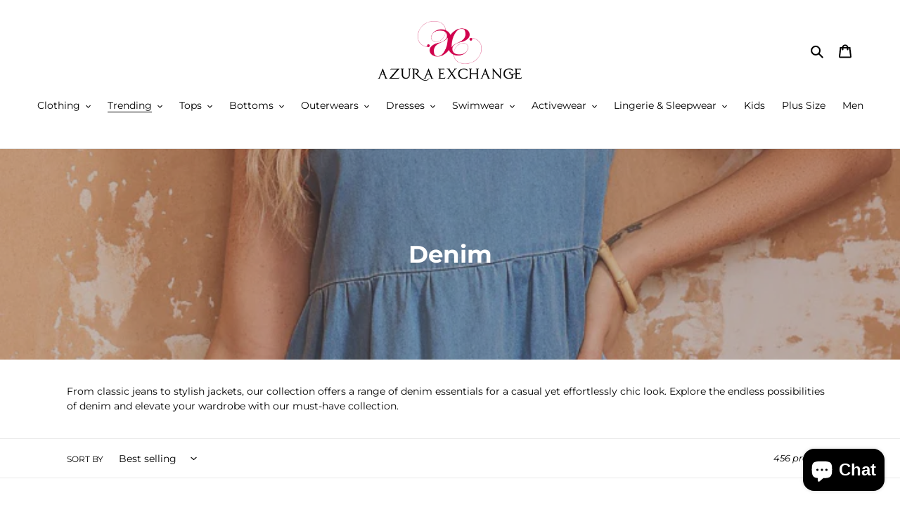

--- FILE ---
content_type: text/html; charset=utf-8
request_url: https://azuraexchange.com/collections/denim
body_size: 41280
content:
<!doctype html>
<html class="no-js" lang="en">
<head>
  <meta charset="utf-8">
  <meta http-equiv="X-UA-Compatible" content="IE=edge,chrome=1">
  <meta name="viewport" content="width=device-width,initial-scale=1">
  <meta name="theme-color" content="#d1004e">

  <link rel="preconnect" href="https://cdn.shopify.com" crossorigin>
  <link rel="preconnect" href="https://fonts.shopifycdn.com" crossorigin>
  <link rel="preconnect" href="https://monorail-edge.shopifysvc.com"><link rel="preload" href="//azuraexchange.com/cdn/shop/t/1/assets/theme.css?v=136619971045174987231632791296" as="style">
  <link rel="preload" as="font" href="//azuraexchange.com/cdn/fonts/montserrat/montserrat_n7.3c434e22befd5c18a6b4afadb1e3d77c128c7939.woff2" type="font/woff2" crossorigin>
  <link rel="preload" as="font" href="//azuraexchange.com/cdn/fonts/montserrat/montserrat_n4.81949fa0ac9fd2021e16436151e8eaa539321637.woff2" type="font/woff2" crossorigin>
  <link rel="preload" as="font" href="//azuraexchange.com/cdn/fonts/montserrat/montserrat_n7.3c434e22befd5c18a6b4afadb1e3d77c128c7939.woff2" type="font/woff2" crossorigin>
  <link rel="preload" href="//azuraexchange.com/cdn/shop/t/1/assets/theme.js?v=16203573537316399521632791296" as="script">
  <link rel="preload" href="//azuraexchange.com/cdn/shop/t/1/assets/lazysizes.js?v=63098554868324070131632791295" as="script"><link rel="canonical" href="https://azuraexchange.com/collections/denim"><link rel="shortcut icon" href="//azuraexchange.com/cdn/shop/files/Favicon_32x32.png?v=1689049973" type="image/png"><title>Denim
&ndash; Azura Product</title><meta name="description" content="From classic jeans to stylish jackets, our collection offers a range of denim essentials for a casual yet effortlessly chic look. Explore the endless possibilities of denim and elevate your wardrobe with our must-have collection."><!-- /snippets/social-meta-tags.liquid -->


<meta property="og:site_name" content="Azura Product">
<meta property="og:url" content="https://azuraexchange.com/collections/denim">
<meta property="og:title" content="Denim">
<meta property="og:type" content="product.group">
<meta property="og:description" content="From classic jeans to stylish jackets, our collection offers a range of denim essentials for a casual yet effortlessly chic look. Explore the endless possibilities of denim and elevate your wardrobe with our must-have collection."><meta property="og:image" content="http://azuraexchange.com/cdn/shop/collections/Screenshot_2023-07-11_at_3.20.13_PM.png?v=1689060044">
  <meta property="og:image:secure_url" content="https://azuraexchange.com/cdn/shop/collections/Screenshot_2023-07-11_at_3.20.13_PM.png?v=1689060044">
  <meta property="og:image:width" content="712">
  <meta property="og:image:height" content="1074">


<meta name="twitter:card" content="summary_large_image">
<meta name="twitter:title" content="Denim">
<meta name="twitter:description" content="From classic jeans to stylish jackets, our collection offers a range of denim essentials for a casual yet effortlessly chic look. Explore the endless possibilities of denim and elevate your wardrobe with our must-have collection.">

  
<style data-shopify>
:root {
    --color-text: #000000;
    --color-text-rgb: 0, 0, 0;
    --color-body-text: #000000;
    --color-sale-text: #EA0606;
    --color-small-button-text-border: #3a3a3a;
    --color-text-field: #ffffff;
    --color-text-field-text: #000000;
    --color-text-field-text-rgb: 0, 0, 0;

    --color-btn-primary: #d1004e;
    --color-btn-primary-darker: #9e003b;
    --color-btn-primary-text: #ffffff;

    --color-blankstate: rgba(0, 0, 0, 0.35);
    --color-blankstate-border: rgba(0, 0, 0, 0.2);
    --color-blankstate-background: rgba(0, 0, 0, 0.1);

    --color-text-focus:#404040;
    --color-overlay-text-focus:#e6e6e6;
    --color-btn-primary-focus:#9e003b;
    --color-btn-social-focus:#d2d2d2;
    --color-small-button-text-border-focus:#606060;
    --predictive-search-focus:#f2f2f2;

    --color-body: #ffffff;
    --color-bg: #ffffff;
    --color-bg-rgb: 255, 255, 255;
    --color-bg-alt: rgba(0, 0, 0, 0.05);
    --color-bg-currency-selector: rgba(0, 0, 0, 0.2);

    --color-overlay-title-text: #ffffff;
    --color-image-overlay: #685858;
    --color-image-overlay-rgb: 104, 88, 88;--opacity-image-overlay: 0.4;--hover-overlay-opacity: 0.8;

    --color-border: #ebebeb;
    --color-border-form: #cccccc;
    --color-border-form-darker: #b3b3b3;

    --svg-select-icon: url(//azuraexchange.com/cdn/shop/t/1/assets/ico-select.svg?v=29003672709104678581632791310);
    --slick-img-url: url(//azuraexchange.com/cdn/shop/t/1/assets/ajax-loader.gif?v=41356863302472015721632791292);

    --font-weight-body--bold: 700;
    --font-weight-body--bolder: 700;

    --font-stack-header: Montserrat, sans-serif;
    --font-style-header: normal;
    --font-weight-header: 700;

    --font-stack-body: Montserrat, sans-serif;
    --font-style-body: normal;
    --font-weight-body: 400;

    --font-size-header: 28;

    --font-size-base: 14;

    --font-h1-desktop: 37;
    --font-h1-mobile: 35;
    --font-h2-desktop: 21;
    --font-h2-mobile: 19;
    --font-h3-mobile: 21;
    --font-h4-desktop: 19;
    --font-h4-mobile: 17;
    --font-h5-desktop: 16;
    --font-h5-mobile: 14;
    --font-h6-desktop: 15;
    --font-h6-mobile: 13;

    --font-mega-title-large-desktop: 70;

    --font-rich-text-large: 16;
    --font-rich-text-small: 12;

    
--color-video-bg: #f2f2f2;

    
    --global-color-image-loader-primary: rgba(0, 0, 0, 0.06);
    --global-color-image-loader-secondary: rgba(0, 0, 0, 0.12);
  }
</style>


  <style>*,::after,::before{box-sizing:border-box}body{margin:0}body,html{background-color:var(--color-body)}body,button{font-size:calc(var(--font-size-base) * 1px);font-family:var(--font-stack-body);font-style:var(--font-style-body);font-weight:var(--font-weight-body);color:var(--color-text);line-height:1.5}body,button{-webkit-font-smoothing:antialiased;-webkit-text-size-adjust:100%}.border-bottom{border-bottom:1px solid var(--color-border)}.btn--link{background-color:transparent;border:0;margin:0;color:var(--color-text);text-align:left}.text-right{text-align:right}.icon{display:inline-block;width:20px;height:20px;vertical-align:middle;fill:currentColor}.icon__fallback-text,.visually-hidden{position:absolute!important;overflow:hidden;clip:rect(0 0 0 0);height:1px;width:1px;margin:-1px;padding:0;border:0}svg.icon:not(.icon--full-color) circle,svg.icon:not(.icon--full-color) ellipse,svg.icon:not(.icon--full-color) g,svg.icon:not(.icon--full-color) line,svg.icon:not(.icon--full-color) path,svg.icon:not(.icon--full-color) polygon,svg.icon:not(.icon--full-color) polyline,svg.icon:not(.icon--full-color) rect,symbol.icon:not(.icon--full-color) circle,symbol.icon:not(.icon--full-color) ellipse,symbol.icon:not(.icon--full-color) g,symbol.icon:not(.icon--full-color) line,symbol.icon:not(.icon--full-color) path,symbol.icon:not(.icon--full-color) polygon,symbol.icon:not(.icon--full-color) polyline,symbol.icon:not(.icon--full-color) rect{fill:inherit;stroke:inherit}li{list-style:none}.list--inline{padding:0;margin:0}.list--inline>li{display:inline-block;margin-bottom:0;vertical-align:middle}a{color:var(--color-text);text-decoration:none}.h1,.h2,h1,h2{margin:0 0 17.5px;font-family:var(--font-stack-header);font-style:var(--font-style-header);font-weight:var(--font-weight-header);line-height:1.2;overflow-wrap:break-word;word-wrap:break-word}.h1 a,.h2 a,h1 a,h2 a{color:inherit;text-decoration:none;font-weight:inherit}.h1,h1{font-size:calc(((var(--font-h1-desktop))/ (var(--font-size-base))) * 1em);text-transform:none;letter-spacing:0}@media only screen and (max-width:749px){.h1,h1{font-size:calc(((var(--font-h1-mobile))/ (var(--font-size-base))) * 1em)}}.h2,h2{font-size:calc(((var(--font-h2-desktop))/ (var(--font-size-base))) * 1em);text-transform:uppercase;letter-spacing:.1em}@media only screen and (max-width:749px){.h2,h2{font-size:calc(((var(--font-h2-mobile))/ (var(--font-size-base))) * 1em)}}p{color:var(--color-body-text);margin:0 0 19.44444px}@media only screen and (max-width:749px){p{font-size:calc(((var(--font-size-base) - 1)/ (var(--font-size-base))) * 1em)}}p:last-child{margin-bottom:0}@media only screen and (max-width:749px){.small--hide{display:none!important}}.grid{list-style:none;margin:0;padding:0;margin-left:-30px}.grid::after{content:'';display:table;clear:both}@media only screen and (max-width:749px){.grid{margin-left:-22px}}.grid::after{content:'';display:table;clear:both}.grid--no-gutters{margin-left:0}.grid--no-gutters .grid__item{padding-left:0}.grid--table{display:table;table-layout:fixed;width:100%}.grid--table>.grid__item{float:none;display:table-cell;vertical-align:middle}.grid__item{float:left;padding-left:30px;width:100%}@media only screen and (max-width:749px){.grid__item{padding-left:22px}}.grid__item[class*="--push"]{position:relative}@media only screen and (min-width:750px){.medium-up--one-quarter{width:25%}.medium-up--push-one-third{width:33.33%}.medium-up--one-half{width:50%}.medium-up--push-one-third{left:33.33%;position:relative}}.site-header{position:relative;background-color:var(--color-body)}@media only screen and (max-width:749px){.site-header{border-bottom:1px solid var(--color-border)}}@media only screen and (min-width:750px){.site-header{padding:0 55px}.site-header.logo--center{padding-top:30px}}.site-header__logo{margin:15px 0}.logo-align--center .site-header__logo{text-align:center;margin:0 auto}@media only screen and (max-width:749px){.logo-align--center .site-header__logo{text-align:left;margin:15px 0}}@media only screen and (max-width:749px){.site-header__logo{padding-left:22px;text-align:left}.site-header__logo img{margin:0}}.site-header__logo-link{display:inline-block;word-break:break-word}@media only screen and (min-width:750px){.logo-align--center .site-header__logo-link{margin:0 auto}}.site-header__logo-image{display:block}@media only screen and (min-width:750px){.site-header__logo-image{margin:0 auto}}.site-header__logo-image img{width:100%}.site-header__logo-image--centered img{margin:0 auto}.site-header__logo img{display:block}.site-header__icons{position:relative;white-space:nowrap}@media only screen and (max-width:749px){.site-header__icons{width:auto;padding-right:13px}.site-header__icons .btn--link,.site-header__icons .site-header__cart{font-size:calc(((var(--font-size-base))/ (var(--font-size-base))) * 1em)}}.site-header__icons-wrapper{position:relative;display:-webkit-flex;display:-ms-flexbox;display:flex;width:100%;-ms-flex-align:center;-webkit-align-items:center;-moz-align-items:center;-ms-align-items:center;-o-align-items:center;align-items:center;-webkit-justify-content:flex-end;-ms-justify-content:flex-end;justify-content:flex-end}.site-header__account,.site-header__cart,.site-header__search{position:relative}.site-header__search.site-header__icon{display:none}@media only screen and (min-width:1400px){.site-header__search.site-header__icon{display:block}}.site-header__search-toggle{display:block}@media only screen and (min-width:750px){.site-header__account,.site-header__cart{padding:10px 11px}}.site-header__cart-title,.site-header__search-title{position:absolute!important;overflow:hidden;clip:rect(0 0 0 0);height:1px;width:1px;margin:-1px;padding:0;border:0;display:block;vertical-align:middle}.site-header__cart-title{margin-right:3px}.site-header__cart-count{display:flex;align-items:center;justify-content:center;position:absolute;right:.4rem;top:.2rem;font-weight:700;background-color:var(--color-btn-primary);color:var(--color-btn-primary-text);border-radius:50%;min-width:1em;height:1em}.site-header__cart-count span{font-family:HelveticaNeue,"Helvetica Neue",Helvetica,Arial,sans-serif;font-size:calc(11em / 16);line-height:1}@media only screen and (max-width:749px){.site-header__cart-count{top:calc(7em / 16);right:0;border-radius:50%;min-width:calc(19em / 16);height:calc(19em / 16)}}@media only screen and (max-width:749px){.site-header__cart-count span{padding:.25em calc(6em / 16);font-size:12px}}.site-header__menu{display:none}@media only screen and (max-width:749px){.site-header__icon{display:inline-block;vertical-align:middle;padding:10px 11px;margin:0}}@media only screen and (min-width:750px){.site-header__icon .icon-search{margin-right:3px}}.announcement-bar{z-index:10;position:relative;text-align:center;border-bottom:1px solid transparent;padding:2px}.announcement-bar__link{display:block}.announcement-bar__message{display:block;padding:11px 22px;font-size:calc(((16)/ (var(--font-size-base))) * 1em);font-weight:var(--font-weight-header)}@media only screen and (min-width:750px){.announcement-bar__message{padding-left:55px;padding-right:55px}}.site-nav{position:relative;padding:0;text-align:center;margin:25px 0}.site-nav a{padding:3px 10px}.site-nav__link{display:block;white-space:nowrap}.site-nav--centered .site-nav__link{padding-top:0}.site-nav__link .icon-chevron-down{width:calc(8em / 16);height:calc(8em / 16);margin-left:.5rem}.site-nav__label{border-bottom:1px solid transparent}.site-nav__link--active .site-nav__label{border-bottom-color:var(--color-text)}.site-nav__link--button{border:none;background-color:transparent;padding:3px 10px}.site-header__mobile-nav{z-index:11;position:relative;background-color:var(--color-body)}@media only screen and (max-width:749px){.site-header__mobile-nav{display:-webkit-flex;display:-ms-flexbox;display:flex;width:100%;-ms-flex-align:center;-webkit-align-items:center;-moz-align-items:center;-ms-align-items:center;-o-align-items:center;align-items:center}}.mobile-nav--open .icon-close{display:none}.main-content{opacity:0}.main-content .shopify-section{display:none}.main-content .shopify-section:first-child{display:inherit}.critical-hidden{display:none}</style>

  <script>
    window.performance.mark('debut:theme_stylesheet_loaded.start');

    function onLoadStylesheet() {
      performance.mark('debut:theme_stylesheet_loaded.end');
      performance.measure('debut:theme_stylesheet_loaded', 'debut:theme_stylesheet_loaded.start', 'debut:theme_stylesheet_loaded.end');

      var url = "//azuraexchange.com/cdn/shop/t/1/assets/theme.css?v=136619971045174987231632791296";
      var link = document.querySelector('link[href="' + url + '"]');
      link.loaded = true;
      link.dispatchEvent(new Event('load'));
    }
  </script>

  <link rel="stylesheet" href="//azuraexchange.com/cdn/shop/t/1/assets/theme.css?v=136619971045174987231632791296" type="text/css" media="print" onload="this.media='all';onLoadStylesheet()">

  <style>
    @font-face {
  font-family: Montserrat;
  font-weight: 700;
  font-style: normal;
  font-display: swap;
  src: url("//azuraexchange.com/cdn/fonts/montserrat/montserrat_n7.3c434e22befd5c18a6b4afadb1e3d77c128c7939.woff2") format("woff2"),
       url("//azuraexchange.com/cdn/fonts/montserrat/montserrat_n7.5d9fa6e2cae713c8fb539a9876489d86207fe957.woff") format("woff");
}

    @font-face {
  font-family: Montserrat;
  font-weight: 400;
  font-style: normal;
  font-display: swap;
  src: url("//azuraexchange.com/cdn/fonts/montserrat/montserrat_n4.81949fa0ac9fd2021e16436151e8eaa539321637.woff2") format("woff2"),
       url("//azuraexchange.com/cdn/fonts/montserrat/montserrat_n4.a6c632ca7b62da89c3594789ba828388aac693fe.woff") format("woff");
}

    @font-face {
  font-family: Montserrat;
  font-weight: 700;
  font-style: normal;
  font-display: swap;
  src: url("//azuraexchange.com/cdn/fonts/montserrat/montserrat_n7.3c434e22befd5c18a6b4afadb1e3d77c128c7939.woff2") format("woff2"),
       url("//azuraexchange.com/cdn/fonts/montserrat/montserrat_n7.5d9fa6e2cae713c8fb539a9876489d86207fe957.woff") format("woff");
}

    @font-face {
  font-family: Montserrat;
  font-weight: 700;
  font-style: normal;
  font-display: swap;
  src: url("//azuraexchange.com/cdn/fonts/montserrat/montserrat_n7.3c434e22befd5c18a6b4afadb1e3d77c128c7939.woff2") format("woff2"),
       url("//azuraexchange.com/cdn/fonts/montserrat/montserrat_n7.5d9fa6e2cae713c8fb539a9876489d86207fe957.woff") format("woff");
}

    @font-face {
  font-family: Montserrat;
  font-weight: 400;
  font-style: italic;
  font-display: swap;
  src: url("//azuraexchange.com/cdn/fonts/montserrat/montserrat_i4.5a4ea298b4789e064f62a29aafc18d41f09ae59b.woff2") format("woff2"),
       url("//azuraexchange.com/cdn/fonts/montserrat/montserrat_i4.072b5869c5e0ed5b9d2021e4c2af132e16681ad2.woff") format("woff");
}

    @font-face {
  font-family: Montserrat;
  font-weight: 700;
  font-style: italic;
  font-display: swap;
  src: url("//azuraexchange.com/cdn/fonts/montserrat/montserrat_i7.a0d4a463df4f146567d871890ffb3c80408e7732.woff2") format("woff2"),
       url("//azuraexchange.com/cdn/fonts/montserrat/montserrat_i7.f6ec9f2a0681acc6f8152c40921d2a4d2e1a2c78.woff") format("woff");
}

  </style>

  <script>const moneyFormat = "${{amount}} AUD"
var theme = {
      breakpoints: {
        medium: 750,
        large: 990,
        widescreen: 1400
      },
      strings: {
        addToCart: "Add to cart",
        soldOut: "Sold out",
        unavailable: "Unavailable",
        regularPrice: "Regular price",
        salePrice: "Sale price",
        sale: "Sale",
        fromLowestPrice: "from [price]",
        vendor: "Vendor",
        showMore: "Show More",
        showLess: "Show Less",
        searchFor: "Search for",
        addressError: "Error looking up that address",
        addressNoResults: "No results for that address",
        addressQueryLimit: "You have exceeded the Google API usage limit. Consider upgrading to a \u003ca href=\"https:\/\/developers.google.com\/maps\/premium\/usage-limits\"\u003ePremium Plan\u003c\/a\u003e.",
        authError: "There was a problem authenticating your Google Maps account.",
        newWindow: "Opens in a new window.",
        external: "Opens external website.",
        newWindowExternal: "Opens external website in a new window.",
        removeLabel: "Remove [product]",
        update: "Update",
        quantity: "Quantity",
        discountedTotal: "Discounted total",
        regularTotal: "Regular total",
        priceColumn: "See Price column for discount details.",
        quantityMinimumMessage: "Quantity must be 1 or more",
        cartError: "There was an error while updating your cart. Please try again.",
        removedItemMessage: "Removed \u003cspan class=\"cart__removed-product-details\"\u003e([quantity]) [link]\u003c\/span\u003e from your cart.",
        unitPrice: "Unit price",
        unitPriceSeparator: "per",
        oneCartCount: "1 item",
        otherCartCount: "[count] items",
        quantityLabel: "Quantity: [count]",
        products: "Products",
        loading: "Loading",
        number_of_results: "[result_number] of [results_count]",
        number_of_results_found: "[results_count] results found",
        one_result_found: "1 result found"
      },
      moneyFormat: moneyFormat,
      moneyFormatWithCurrency: "${{amount}} AUD",
      settings: {
        predictiveSearchEnabled: true,
        predictiveSearchShowPrice: false,
        predictiveSearchShowVendor: false
      },
      stylesheet: "//azuraexchange.com/cdn/shop/t/1/assets/theme.css?v=136619971045174987231632791296"
    };theme.backToCollection = {
        collection: {
          title: "Denim",
          link: "https://azuraexchange.com/collections/denim"
        }
      };
      sessionStorage.setItem("backToCollection", JSON.stringify(theme.backToCollection.collection));document.documentElement.className = document.documentElement.className.replace('no-js', 'js');
  </script><script src="//azuraexchange.com/cdn/shop/t/1/assets/theme.js?v=16203573537316399521632791296" defer="defer"></script>
  <script src="//azuraexchange.com/cdn/shop/t/1/assets/lazysizes.js?v=63098554868324070131632791295" async="async"></script>

  <script type="text/javascript">
    if (window.MSInputMethodContext && document.documentMode) {
      var scripts = document.getElementsByTagName('script')[0];
      var polyfill = document.createElement("script");
      polyfill.defer = true;
      polyfill.src = "//azuraexchange.com/cdn/shop/t/1/assets/ie11CustomProperties.min.js?v=146208399201472936201632791294";

      scripts.parentNode.insertBefore(polyfill, scripts);
    }
  </script>

  <script>window.performance && window.performance.mark && window.performance.mark('shopify.content_for_header.start');</script><meta name="google-site-verification" content="RlSdLtgW6J8XrPLydSK6wVC4CAAA0IX06FhTo0BKXRY">
<meta id="shopify-digital-wallet" name="shopify-digital-wallet" content="/55004528854/digital_wallets/dialog">
<meta name="shopify-checkout-api-token" content="c3de7f8f9023b7be1ccbbdab4610a2ca">
<meta id="in-context-paypal-metadata" data-shop-id="55004528854" data-venmo-supported="false" data-environment="production" data-locale="en_US" data-paypal-v4="true" data-currency="AUD">
<link rel="alternate" type="application/atom+xml" title="Feed" href="/collections/denim.atom" />
<link rel="next" href="/collections/denim?page=2">
<link rel="alternate" type="application/json+oembed" href="https://azuraexchange.com/collections/denim.oembed">
<script async="async" src="/checkouts/internal/preloads.js?locale=en-AU"></script>
<script id="shopify-features" type="application/json">{"accessToken":"c3de7f8f9023b7be1ccbbdab4610a2ca","betas":["rich-media-storefront-analytics"],"domain":"azuraexchange.com","predictiveSearch":true,"shopId":55004528854,"locale":"en"}</script>
<script>var Shopify = Shopify || {};
Shopify.shop = "azura-product.myshopify.com";
Shopify.locale = "en";
Shopify.currency = {"active":"AUD","rate":"1.0"};
Shopify.country = "AU";
Shopify.theme = {"name":"Draft","id":120576377046,"schema_name":"Debut","schema_version":"17.14.0","theme_store_id":796,"role":"main"};
Shopify.theme.handle = "null";
Shopify.theme.style = {"id":null,"handle":null};
Shopify.cdnHost = "azuraexchange.com/cdn";
Shopify.routes = Shopify.routes || {};
Shopify.routes.root = "/";</script>
<script type="module">!function(o){(o.Shopify=o.Shopify||{}).modules=!0}(window);</script>
<script>!function(o){function n(){var o=[];function n(){o.push(Array.prototype.slice.apply(arguments))}return n.q=o,n}var t=o.Shopify=o.Shopify||{};t.loadFeatures=n(),t.autoloadFeatures=n()}(window);</script>
<script id="shop-js-analytics" type="application/json">{"pageType":"collection"}</script>
<script defer="defer" async type="module" src="//azuraexchange.com/cdn/shopifycloud/shop-js/modules/v2/client.init-shop-cart-sync_BT-GjEfc.en.esm.js"></script>
<script defer="defer" async type="module" src="//azuraexchange.com/cdn/shopifycloud/shop-js/modules/v2/chunk.common_D58fp_Oc.esm.js"></script>
<script defer="defer" async type="module" src="//azuraexchange.com/cdn/shopifycloud/shop-js/modules/v2/chunk.modal_xMitdFEc.esm.js"></script>
<script type="module">
  await import("//azuraexchange.com/cdn/shopifycloud/shop-js/modules/v2/client.init-shop-cart-sync_BT-GjEfc.en.esm.js");
await import("//azuraexchange.com/cdn/shopifycloud/shop-js/modules/v2/chunk.common_D58fp_Oc.esm.js");
await import("//azuraexchange.com/cdn/shopifycloud/shop-js/modules/v2/chunk.modal_xMitdFEc.esm.js");

  window.Shopify.SignInWithShop?.initShopCartSync?.({"fedCMEnabled":true,"windoidEnabled":true});

</script>
<script id="__st">var __st={"a":55004528854,"offset":39600,"reqid":"7238f002-d027-40c2-a5ca-29d106074592-1769352299","pageurl":"azuraexchange.com\/collections\/denim","u":"6f1c4c773754","p":"collection","rtyp":"collection","rid":422057083094};</script>
<script>window.ShopifyPaypalV4VisibilityTracking = true;</script>
<script id="captcha-bootstrap">!function(){'use strict';const t='contact',e='account',n='new_comment',o=[[t,t],['blogs',n],['comments',n],[t,'customer']],c=[[e,'customer_login'],[e,'guest_login'],[e,'recover_customer_password'],[e,'create_customer']],r=t=>t.map((([t,e])=>`form[action*='/${t}']:not([data-nocaptcha='true']) input[name='form_type'][value='${e}']`)).join(','),a=t=>()=>t?[...document.querySelectorAll(t)].map((t=>t.form)):[];function s(){const t=[...o],e=r(t);return a(e)}const i='password',u='form_key',d=['recaptcha-v3-token','g-recaptcha-response','h-captcha-response',i],f=()=>{try{return window.sessionStorage}catch{return}},m='__shopify_v',_=t=>t.elements[u];function p(t,e,n=!1){try{const o=window.sessionStorage,c=JSON.parse(o.getItem(e)),{data:r}=function(t){const{data:e,action:n}=t;return t[m]||n?{data:e,action:n}:{data:t,action:n}}(c);for(const[e,n]of Object.entries(r))t.elements[e]&&(t.elements[e].value=n);n&&o.removeItem(e)}catch(o){console.error('form repopulation failed',{error:o})}}const l='form_type',E='cptcha';function T(t){t.dataset[E]=!0}const w=window,h=w.document,L='Shopify',v='ce_forms',y='captcha';let A=!1;((t,e)=>{const n=(g='f06e6c50-85a8-45c8-87d0-21a2b65856fe',I='https://cdn.shopify.com/shopifycloud/storefront-forms-hcaptcha/ce_storefront_forms_captcha_hcaptcha.v1.5.2.iife.js',D={infoText:'Protected by hCaptcha',privacyText:'Privacy',termsText:'Terms'},(t,e,n)=>{const o=w[L][v],c=o.bindForm;if(c)return c(t,g,e,D).then(n);var r;o.q.push([[t,g,e,D],n]),r=I,A||(h.body.append(Object.assign(h.createElement('script'),{id:'captcha-provider',async:!0,src:r})),A=!0)});var g,I,D;w[L]=w[L]||{},w[L][v]=w[L][v]||{},w[L][v].q=[],w[L][y]=w[L][y]||{},w[L][y].protect=function(t,e){n(t,void 0,e),T(t)},Object.freeze(w[L][y]),function(t,e,n,w,h,L){const[v,y,A,g]=function(t,e,n){const i=e?o:[],u=t?c:[],d=[...i,...u],f=r(d),m=r(i),_=r(d.filter((([t,e])=>n.includes(e))));return[a(f),a(m),a(_),s()]}(w,h,L),I=t=>{const e=t.target;return e instanceof HTMLFormElement?e:e&&e.form},D=t=>v().includes(t);t.addEventListener('submit',(t=>{const e=I(t);if(!e)return;const n=D(e)&&!e.dataset.hcaptchaBound&&!e.dataset.recaptchaBound,o=_(e),c=g().includes(e)&&(!o||!o.value);(n||c)&&t.preventDefault(),c&&!n&&(function(t){try{if(!f())return;!function(t){const e=f();if(!e)return;const n=_(t);if(!n)return;const o=n.value;o&&e.removeItem(o)}(t);const e=Array.from(Array(32),(()=>Math.random().toString(36)[2])).join('');!function(t,e){_(t)||t.append(Object.assign(document.createElement('input'),{type:'hidden',name:u})),t.elements[u].value=e}(t,e),function(t,e){const n=f();if(!n)return;const o=[...t.querySelectorAll(`input[type='${i}']`)].map((({name:t})=>t)),c=[...d,...o],r={};for(const[a,s]of new FormData(t).entries())c.includes(a)||(r[a]=s);n.setItem(e,JSON.stringify({[m]:1,action:t.action,data:r}))}(t,e)}catch(e){console.error('failed to persist form',e)}}(e),e.submit())}));const S=(t,e)=>{t&&!t.dataset[E]&&(n(t,e.some((e=>e===t))),T(t))};for(const o of['focusin','change'])t.addEventListener(o,(t=>{const e=I(t);D(e)&&S(e,y())}));const B=e.get('form_key'),M=e.get(l),P=B&&M;t.addEventListener('DOMContentLoaded',(()=>{const t=y();if(P)for(const e of t)e.elements[l].value===M&&p(e,B);[...new Set([...A(),...v().filter((t=>'true'===t.dataset.shopifyCaptcha))])].forEach((e=>S(e,t)))}))}(h,new URLSearchParams(w.location.search),n,t,e,['guest_login'])})(!0,!0)}();</script>
<script integrity="sha256-4kQ18oKyAcykRKYeNunJcIwy7WH5gtpwJnB7kiuLZ1E=" data-source-attribution="shopify.loadfeatures" defer="defer" src="//azuraexchange.com/cdn/shopifycloud/storefront/assets/storefront/load_feature-a0a9edcb.js" crossorigin="anonymous"></script>
<script data-source-attribution="shopify.dynamic_checkout.dynamic.init">var Shopify=Shopify||{};Shopify.PaymentButton=Shopify.PaymentButton||{isStorefrontPortableWallets:!0,init:function(){window.Shopify.PaymentButton.init=function(){};var t=document.createElement("script");t.src="https://azuraexchange.com/cdn/shopifycloud/portable-wallets/latest/portable-wallets.en.js",t.type="module",document.head.appendChild(t)}};
</script>
<script data-source-attribution="shopify.dynamic_checkout.buyer_consent">
  function portableWalletsHideBuyerConsent(e){var t=document.getElementById("shopify-buyer-consent"),n=document.getElementById("shopify-subscription-policy-button");t&&n&&(t.classList.add("hidden"),t.setAttribute("aria-hidden","true"),n.removeEventListener("click",e))}function portableWalletsShowBuyerConsent(e){var t=document.getElementById("shopify-buyer-consent"),n=document.getElementById("shopify-subscription-policy-button");t&&n&&(t.classList.remove("hidden"),t.removeAttribute("aria-hidden"),n.addEventListener("click",e))}window.Shopify?.PaymentButton&&(window.Shopify.PaymentButton.hideBuyerConsent=portableWalletsHideBuyerConsent,window.Shopify.PaymentButton.showBuyerConsent=portableWalletsShowBuyerConsent);
</script>
<script data-source-attribution="shopify.dynamic_checkout.cart.bootstrap">document.addEventListener("DOMContentLoaded",(function(){function t(){return document.querySelector("shopify-accelerated-checkout-cart, shopify-accelerated-checkout")}if(t())Shopify.PaymentButton.init();else{new MutationObserver((function(e,n){t()&&(Shopify.PaymentButton.init(),n.disconnect())})).observe(document.body,{childList:!0,subtree:!0})}}));
</script>
<link id="shopify-accelerated-checkout-styles" rel="stylesheet" media="screen" href="https://azuraexchange.com/cdn/shopifycloud/portable-wallets/latest/accelerated-checkout-backwards-compat.css" crossorigin="anonymous">
<style id="shopify-accelerated-checkout-cart">
        #shopify-buyer-consent {
  margin-top: 1em;
  display: inline-block;
  width: 100%;
}

#shopify-buyer-consent.hidden {
  display: none;
}

#shopify-subscription-policy-button {
  background: none;
  border: none;
  padding: 0;
  text-decoration: underline;
  font-size: inherit;
  cursor: pointer;
}

#shopify-subscription-policy-button::before {
  box-shadow: none;
}

      </style>

<script>window.performance && window.performance.mark && window.performance.mark('shopify.content_for_header.end');</script>
<script src="https://cdn.shopify.com/extensions/e8878072-2f6b-4e89-8082-94b04320908d/inbox-1254/assets/inbox-chat-loader.js" type="text/javascript" defer="defer"></script>
<link href="https://monorail-edge.shopifysvc.com" rel="dns-prefetch">
<script>(function(){if ("sendBeacon" in navigator && "performance" in window) {try {var session_token_from_headers = performance.getEntriesByType('navigation')[0].serverTiming.find(x => x.name == '_s').description;} catch {var session_token_from_headers = undefined;}var session_cookie_matches = document.cookie.match(/_shopify_s=([^;]*)/);var session_token_from_cookie = session_cookie_matches && session_cookie_matches.length === 2 ? session_cookie_matches[1] : "";var session_token = session_token_from_headers || session_token_from_cookie || "";function handle_abandonment_event(e) {var entries = performance.getEntries().filter(function(entry) {return /monorail-edge.shopifysvc.com/.test(entry.name);});if (!window.abandonment_tracked && entries.length === 0) {window.abandonment_tracked = true;var currentMs = Date.now();var navigation_start = performance.timing.navigationStart;var payload = {shop_id: 55004528854,url: window.location.href,navigation_start,duration: currentMs - navigation_start,session_token,page_type: "collection"};window.navigator.sendBeacon("https://monorail-edge.shopifysvc.com/v1/produce", JSON.stringify({schema_id: "online_store_buyer_site_abandonment/1.1",payload: payload,metadata: {event_created_at_ms: currentMs,event_sent_at_ms: currentMs}}));}}window.addEventListener('pagehide', handle_abandonment_event);}}());</script>
<script id="web-pixels-manager-setup">(function e(e,d,r,n,o){if(void 0===o&&(o={}),!Boolean(null===(a=null===(i=window.Shopify)||void 0===i?void 0:i.analytics)||void 0===a?void 0:a.replayQueue)){var i,a;window.Shopify=window.Shopify||{};var t=window.Shopify;t.analytics=t.analytics||{};var s=t.analytics;s.replayQueue=[],s.publish=function(e,d,r){return s.replayQueue.push([e,d,r]),!0};try{self.performance.mark("wpm:start")}catch(e){}var l=function(){var e={modern:/Edge?\/(1{2}[4-9]|1[2-9]\d|[2-9]\d{2}|\d{4,})\.\d+(\.\d+|)|Firefox\/(1{2}[4-9]|1[2-9]\d|[2-9]\d{2}|\d{4,})\.\d+(\.\d+|)|Chrom(ium|e)\/(9{2}|\d{3,})\.\d+(\.\d+|)|(Maci|X1{2}).+ Version\/(15\.\d+|(1[6-9]|[2-9]\d|\d{3,})\.\d+)([,.]\d+|)( \(\w+\)|)( Mobile\/\w+|) Safari\/|Chrome.+OPR\/(9{2}|\d{3,})\.\d+\.\d+|(CPU[ +]OS|iPhone[ +]OS|CPU[ +]iPhone|CPU IPhone OS|CPU iPad OS)[ +]+(15[._]\d+|(1[6-9]|[2-9]\d|\d{3,})[._]\d+)([._]\d+|)|Android:?[ /-](13[3-9]|1[4-9]\d|[2-9]\d{2}|\d{4,})(\.\d+|)(\.\d+|)|Android.+Firefox\/(13[5-9]|1[4-9]\d|[2-9]\d{2}|\d{4,})\.\d+(\.\d+|)|Android.+Chrom(ium|e)\/(13[3-9]|1[4-9]\d|[2-9]\d{2}|\d{4,})\.\d+(\.\d+|)|SamsungBrowser\/([2-9]\d|\d{3,})\.\d+/,legacy:/Edge?\/(1[6-9]|[2-9]\d|\d{3,})\.\d+(\.\d+|)|Firefox\/(5[4-9]|[6-9]\d|\d{3,})\.\d+(\.\d+|)|Chrom(ium|e)\/(5[1-9]|[6-9]\d|\d{3,})\.\d+(\.\d+|)([\d.]+$|.*Safari\/(?![\d.]+ Edge\/[\d.]+$))|(Maci|X1{2}).+ Version\/(10\.\d+|(1[1-9]|[2-9]\d|\d{3,})\.\d+)([,.]\d+|)( \(\w+\)|)( Mobile\/\w+|) Safari\/|Chrome.+OPR\/(3[89]|[4-9]\d|\d{3,})\.\d+\.\d+|(CPU[ +]OS|iPhone[ +]OS|CPU[ +]iPhone|CPU IPhone OS|CPU iPad OS)[ +]+(10[._]\d+|(1[1-9]|[2-9]\d|\d{3,})[._]\d+)([._]\d+|)|Android:?[ /-](13[3-9]|1[4-9]\d|[2-9]\d{2}|\d{4,})(\.\d+|)(\.\d+|)|Mobile Safari.+OPR\/([89]\d|\d{3,})\.\d+\.\d+|Android.+Firefox\/(13[5-9]|1[4-9]\d|[2-9]\d{2}|\d{4,})\.\d+(\.\d+|)|Android.+Chrom(ium|e)\/(13[3-9]|1[4-9]\d|[2-9]\d{2}|\d{4,})\.\d+(\.\d+|)|Android.+(UC? ?Browser|UCWEB|U3)[ /]?(15\.([5-9]|\d{2,})|(1[6-9]|[2-9]\d|\d{3,})\.\d+)\.\d+|SamsungBrowser\/(5\.\d+|([6-9]|\d{2,})\.\d+)|Android.+MQ{2}Browser\/(14(\.(9|\d{2,})|)|(1[5-9]|[2-9]\d|\d{3,})(\.\d+|))(\.\d+|)|K[Aa][Ii]OS\/(3\.\d+|([4-9]|\d{2,})\.\d+)(\.\d+|)/},d=e.modern,r=e.legacy,n=navigator.userAgent;return n.match(d)?"modern":n.match(r)?"legacy":"unknown"}(),u="modern"===l?"modern":"legacy",c=(null!=n?n:{modern:"",legacy:""})[u],f=function(e){return[e.baseUrl,"/wpm","/b",e.hashVersion,"modern"===e.buildTarget?"m":"l",".js"].join("")}({baseUrl:d,hashVersion:r,buildTarget:u}),m=function(e){var d=e.version,r=e.bundleTarget,n=e.surface,o=e.pageUrl,i=e.monorailEndpoint;return{emit:function(e){var a=e.status,t=e.errorMsg,s=(new Date).getTime(),l=JSON.stringify({metadata:{event_sent_at_ms:s},events:[{schema_id:"web_pixels_manager_load/3.1",payload:{version:d,bundle_target:r,page_url:o,status:a,surface:n,error_msg:t},metadata:{event_created_at_ms:s}}]});if(!i)return console&&console.warn&&console.warn("[Web Pixels Manager] No Monorail endpoint provided, skipping logging."),!1;try{return self.navigator.sendBeacon.bind(self.navigator)(i,l)}catch(e){}var u=new XMLHttpRequest;try{return u.open("POST",i,!0),u.setRequestHeader("Content-Type","text/plain"),u.send(l),!0}catch(e){return console&&console.warn&&console.warn("[Web Pixels Manager] Got an unhandled error while logging to Monorail."),!1}}}}({version:r,bundleTarget:l,surface:e.surface,pageUrl:self.location.href,monorailEndpoint:e.monorailEndpoint});try{o.browserTarget=l,function(e){var d=e.src,r=e.async,n=void 0===r||r,o=e.onload,i=e.onerror,a=e.sri,t=e.scriptDataAttributes,s=void 0===t?{}:t,l=document.createElement("script"),u=document.querySelector("head"),c=document.querySelector("body");if(l.async=n,l.src=d,a&&(l.integrity=a,l.crossOrigin="anonymous"),s)for(var f in s)if(Object.prototype.hasOwnProperty.call(s,f))try{l.dataset[f]=s[f]}catch(e){}if(o&&l.addEventListener("load",o),i&&l.addEventListener("error",i),u)u.appendChild(l);else{if(!c)throw new Error("Did not find a head or body element to append the script");c.appendChild(l)}}({src:f,async:!0,onload:function(){if(!function(){var e,d;return Boolean(null===(d=null===(e=window.Shopify)||void 0===e?void 0:e.analytics)||void 0===d?void 0:d.initialized)}()){var d=window.webPixelsManager.init(e)||void 0;if(d){var r=window.Shopify.analytics;r.replayQueue.forEach((function(e){var r=e[0],n=e[1],o=e[2];d.publishCustomEvent(r,n,o)})),r.replayQueue=[],r.publish=d.publishCustomEvent,r.visitor=d.visitor,r.initialized=!0}}},onerror:function(){return m.emit({status:"failed",errorMsg:"".concat(f," has failed to load")})},sri:function(e){var d=/^sha384-[A-Za-z0-9+/=]+$/;return"string"==typeof e&&d.test(e)}(c)?c:"",scriptDataAttributes:o}),m.emit({status:"loading"})}catch(e){m.emit({status:"failed",errorMsg:(null==e?void 0:e.message)||"Unknown error"})}}})({shopId: 55004528854,storefrontBaseUrl: "https://azuraexchange.com",extensionsBaseUrl: "https://extensions.shopifycdn.com/cdn/shopifycloud/web-pixels-manager",monorailEndpoint: "https://monorail-edge.shopifysvc.com/unstable/produce_batch",surface: "storefront-renderer",enabledBetaFlags: ["2dca8a86"],webPixelsConfigList: [{"id":"1155399894","configuration":"{\"pixel_id\":\"1404069424161489\",\"pixel_type\":\"facebook_pixel\"}","eventPayloadVersion":"v1","runtimeContext":"OPEN","scriptVersion":"ca16bc87fe92b6042fbaa3acc2fbdaa6","type":"APP","apiClientId":2329312,"privacyPurposes":["ANALYTICS","MARKETING","SALE_OF_DATA"],"dataSharingAdjustments":{"protectedCustomerApprovalScopes":["read_customer_address","read_customer_email","read_customer_name","read_customer_personal_data","read_customer_phone"]}},{"id":"1152188630","configuration":"{\"config\":\"{\\\"google_tag_ids\\\":[\\\"GT-PZV2VH3S\\\"],\\\"target_country\\\":\\\"ZZ\\\",\\\"gtag_events\\\":[{\\\"type\\\":\\\"view_item\\\",\\\"action_label\\\":\\\"MC-1910BVH9TL\\\"},{\\\"type\\\":\\\"purchase\\\",\\\"action_label\\\":\\\"MC-1910BVH9TL\\\"},{\\\"type\\\":\\\"page_view\\\",\\\"action_label\\\":\\\"MC-1910BVH9TL\\\"}],\\\"enable_monitoring_mode\\\":false}\"}","eventPayloadVersion":"v1","runtimeContext":"OPEN","scriptVersion":"b2a88bafab3e21179ed38636efcd8a93","type":"APP","apiClientId":1780363,"privacyPurposes":[],"dataSharingAdjustments":{"protectedCustomerApprovalScopes":["read_customer_address","read_customer_email","read_customer_name","read_customer_personal_data","read_customer_phone"]}},{"id":"140706006","configuration":"{\"accountID\":\"G-ZJRGV4WC1K\",\"apiSecret\":\"o0clMXN-Q3yk813vKo61-w\",\"site\":\"azura-product.myshopify.com\",\"siteID\":\"1198\",\"isAbTesting\":\"0\"}","eventPayloadVersion":"v1","runtimeContext":"STRICT","scriptVersion":"30f536ec32083eac8b6399e7552fad1d","type":"APP","apiClientId":2187821057,"privacyPurposes":["ANALYTICS","MARKETING","SALE_OF_DATA"],"dataSharingAdjustments":{"protectedCustomerApprovalScopes":["read_customer_address","read_customer_email","read_customer_name","read_customer_personal_data"]}},{"id":"shopify-app-pixel","configuration":"{}","eventPayloadVersion":"v1","runtimeContext":"STRICT","scriptVersion":"0450","apiClientId":"shopify-pixel","type":"APP","privacyPurposes":["ANALYTICS","MARKETING"]},{"id":"shopify-custom-pixel","eventPayloadVersion":"v1","runtimeContext":"LAX","scriptVersion":"0450","apiClientId":"shopify-pixel","type":"CUSTOM","privacyPurposes":["ANALYTICS","MARKETING"]}],isMerchantRequest: false,initData: {"shop":{"name":"Azura Product","paymentSettings":{"currencyCode":"AUD"},"myshopifyDomain":"azura-product.myshopify.com","countryCode":"AU","storefrontUrl":"https:\/\/azuraexchange.com"},"customer":null,"cart":null,"checkout":null,"productVariants":[],"purchasingCompany":null},},"https://azuraexchange.com/cdn","fcfee988w5aeb613cpc8e4bc33m6693e112",{"modern":"","legacy":""},{"shopId":"55004528854","storefrontBaseUrl":"https:\/\/azuraexchange.com","extensionBaseUrl":"https:\/\/extensions.shopifycdn.com\/cdn\/shopifycloud\/web-pixels-manager","surface":"storefront-renderer","enabledBetaFlags":"[\"2dca8a86\"]","isMerchantRequest":"false","hashVersion":"fcfee988w5aeb613cpc8e4bc33m6693e112","publish":"custom","events":"[[\"page_viewed\",{}],[\"collection_viewed\",{\"collection\":{\"id\":\"422057083094\",\"title\":\"Denim\",\"productVariants\":[{\"price\":{\"amount\":97.47,\"currencyCode\":\"AUD\"},\"product\":{\"title\":\"Full Size Zip Front Short Sleeve Denim Dress Plus Size\",\"vendor\":\"Trendsi\",\"id\":\"8941825589462\",\"untranslatedTitle\":\"Full Size Zip Front Short Sleeve Denim Dress Plus Size\",\"url\":\"\/products\/full-size-zip-front-short-sleeve-denim-dress-plus-size\",\"type\":\"Denim Dresses \u0026 Skirts\"},\"id\":\"46737158930646\",\"image\":{\"src\":\"\/\/azuraexchange.com\/cdn\/shop\/files\/00e0fa7e-1725-440a-b8fb-51a999e1b1a8-Max-Origin.webp?v=1744687587\"},\"sku\":\"100100840120985\",\"title\":\"Light Blue \/ M\",\"untranslatedTitle\":\"Light Blue \/ M\"},{\"price\":{\"amount\":121.15,\"currencyCode\":\"AUD\"},\"product\":{\"title\":\"Distressed Leopard Drop Shoulder Denim Jacket\",\"vendor\":\"Trendsi\",\"id\":\"8940501926102\",\"untranslatedTitle\":\"Distressed Leopard Drop Shoulder Denim Jacket\",\"url\":\"\/products\/distressed-leopard-drop-shoulder-denim-jacket\",\"type\":\"Outerwear\"},\"id\":\"46732850102486\",\"image\":{\"src\":\"\/\/azuraexchange.com\/cdn\/shop\/files\/e9be0ab1-319e-4d1b-99b1-cff33e27b62a-Max.jpg?v=1744615075\"},\"sku\":\"100100153271150\",\"title\":\"Leopard \/ M\",\"untranslatedTitle\":\"Leopard \/ M\"},{\"price\":{\"amount\":208.5,\"currencyCode\":\"AUD\"},\"product\":{\"title\":\"Long Sleeve Raw Hem Denim Jacket\",\"vendor\":\"Trendsi\",\"id\":\"8941820903638\",\"untranslatedTitle\":\"Long Sleeve Raw Hem Denim Jacket\",\"url\":\"\/products\/long-sleeve-raw-hem-denim-jacket\",\"type\":\"Denim Tops \u0026 Jackets\"},\"id\":\"46737129013462\",\"image\":{\"src\":\"\/\/azuraexchange.com\/cdn\/shop\/files\/fe2861a2e53644e28880f12670dd0411-Max.jpg?v=1744687116\"},\"sku\":\"100100178081805\",\"title\":\"Light \/ XL\",\"untranslatedTitle\":\"Light \/ XL\"},{\"price\":{\"amount\":123.24,\"currencyCode\":\"AUD\"},\"product\":{\"title\":\"Distressed Drop Shoulder Denim Jacket\",\"vendor\":\"Trendsi\",\"id\":\"8941838729430\",\"untranslatedTitle\":\"Distressed Drop Shoulder Denim Jacket\",\"url\":\"\/products\/distressed-drop-shoulder-denim-jacket\",\"type\":\"Denim Tops \u0026 Jackets\"},\"id\":\"46737201496278\",\"image\":{\"src\":\"\/\/azuraexchange.com\/cdn\/shop\/files\/32dac543e56c497ea104956120af6258-Max.jpg?v=1744688705\"},\"sku\":\"100100281760802\",\"title\":\"Fuchsia Pink \/ M\",\"untranslatedTitle\":\"Fuchsia Pink \/ M\"},{\"price\":{\"amount\":110.85,\"currencyCode\":\"AUD\"},\"product\":{\"title\":\"Side Slit Washed Scoop Neck Denim Dress\",\"vendor\":\"Trendsi\",\"id\":\"8941920649430\",\"untranslatedTitle\":\"Side Slit Washed Scoop Neck Denim Dress\",\"url\":\"\/products\/side-slit-washed-scoop-neck-denim-dress\",\"type\":\"Denim Dresses \u0026 Skirts\"},\"id\":\"46738010800342\",\"image\":{\"src\":\"\/\/azuraexchange.com\/cdn\/shop\/files\/29f46424-e493-4a48-9865-521d19597b95-Max.jpg?v=1744692003\"},\"sku\":\"100100833103503\",\"title\":\"Black \/ 2XL\",\"untranslatedTitle\":\"Black \/ 2XL\"},{\"price\":{\"amount\":105.89,\"currencyCode\":\"AUD\"},\"product\":{\"title\":\"Full Size Cropped  Denim Jacket Plus Size\",\"vendor\":\"Trendsi\",\"id\":\"8940526633174\",\"untranslatedTitle\":\"Full Size Cropped  Denim Jacket Plus Size\",\"url\":\"\/products\/full-size-cropped-denim-jacket-plus-size\",\"type\":\"Outerwear\"},\"id\":\"46732930416854\",\"image\":{\"src\":\"\/\/azuraexchange.com\/cdn\/shop\/files\/514a3785-899b-4e03-8f7a-844ed6710937-Max.jpg?v=1744616964\"},\"sku\":\"100100718461099\",\"title\":\"Gold \/ S\",\"untranslatedTitle\":\"Gold \/ S\"},{\"price\":{\"amount\":59.5,\"currencyCode\":\"AUD\"},\"product\":{\"title\":\"High Waist Denim Shorts\",\"vendor\":\"Trendsi\",\"id\":\"8942787231958\",\"untranslatedTitle\":\"High Waist Denim Shorts\",\"url\":\"\/products\/high-waist-denim-shorts-1\",\"type\":\"Shorts\"},\"id\":\"46740843200726\",\"image\":{\"src\":\"\/\/azuraexchange.com\/cdn\/shop\/files\/fb133b2d-dee9-4f90-8789-de262563d769-Max.jpg?v=1744768196\"},\"sku\":\"100100058407885\",\"title\":\"Dark Green \/ M\",\"untranslatedTitle\":\"Dark Green \/ M\"},{\"price\":{\"amount\":124.26,\"currencyCode\":\"AUD\"},\"product\":{\"title\":\"Sweetheart Neck Cap Sleeve Denim Dress\",\"vendor\":\"Trendsi\",\"id\":\"8941836763350\",\"untranslatedTitle\":\"Sweetheart Neck Cap Sleeve Denim Dress\",\"url\":\"\/products\/sweetheart-neck-cap-sleeve-denim-dress\",\"type\":\"Denim Dresses \u0026 Skirts\"},\"id\":\"46737193861334\",\"image\":{\"src\":\"\/\/azuraexchange.com\/cdn\/shop\/files\/79e2d3bf-2a85-419e-b1b2-1df5aefc22b8-Max-Origin.webp?v=1744688498\"},\"sku\":\"100100083145465\",\"title\":\"Light Blue \/ S\",\"untranslatedTitle\":\"Light Blue \/ S\"},{\"price\":{\"amount\":88.97,\"currencyCode\":\"AUD\"},\"product\":{\"title\":\"Asymmetrical Denim Skort with Pockets\",\"vendor\":\"Trendsi\",\"id\":\"8941922877654\",\"untranslatedTitle\":\"Asymmetrical Denim Skort with Pockets\",\"url\":\"\/products\/asymmetrical-denim-skort-with-pockets-1\",\"type\":\"Denim Shorts\"},\"id\":\"46738018730198\",\"image\":{\"src\":\"\/\/azuraexchange.com\/cdn\/shop\/files\/044459f4-b98b-4999-9ca3-ad7402ca393e-Max.jpg?v=1744692407\"},\"sku\":\"100100147176104\",\"title\":\"Light Blue \/ S\",\"untranslatedTitle\":\"Light Blue \/ S\"},{\"price\":{\"amount\":127.46,\"currencyCode\":\"AUD\"},\"product\":{\"title\":\"Hooded Dropped Shoulder Denim Jacket\",\"vendor\":\"Trendsi\",\"id\":\"8941839843542\",\"untranslatedTitle\":\"Hooded Dropped Shoulder Denim Jacket\",\"url\":\"\/products\/hooded-dropped-shoulder-denim-jacket\",\"type\":\"Denim Tops \u0026 Jackets\"},\"id\":\"46737207034070\",\"image\":{\"src\":\"\/\/azuraexchange.com\/cdn\/shop\/files\/b2bf8d8076fb4de2b4ff46f163bcc8ef-Max.jpg?v=1744688842\"},\"sku\":\"100100094572046\",\"title\":\"Royal  Blue \/ XL\",\"untranslatedTitle\":\"Royal  Blue \/ XL\"},{\"price\":{\"amount\":143.33,\"currencyCode\":\"AUD\"},\"product\":{\"title\":\"Button Front Sleeveless Denim Dress\",\"vendor\":\"Trendsi\",\"id\":\"8941814350038\",\"untranslatedTitle\":\"Button Front Sleeveless Denim Dress\",\"url\":\"\/products\/button-front-sleeveless-denim-dress\",\"type\":\"Denim Dresses \u0026 Skirts\"},\"id\":\"46737111089366\",\"image\":{\"src\":\"\/\/azuraexchange.com\/cdn\/shop\/files\/0e84d873-5ba2-444b-85bc-ebb12247e43c-Max-Origin.webp?v=1744686805\"},\"sku\":\"100100540053659\",\"title\":\"Light Blue \/ S\",\"untranslatedTitle\":\"Light Blue \/ S\"},{\"price\":{\"amount\":74.51,\"currencyCode\":\"AUD\"},\"product\":{\"title\":\"Raw Hem Slit Denim Shorts\",\"vendor\":\"Trendsi\",\"id\":\"8941923238102\",\"untranslatedTitle\":\"Raw Hem Slit Denim Shorts\",\"url\":\"\/products\/raw-hem-slit-denim-shorts\",\"type\":\"Denim Shorts\"},\"id\":\"46738020434134\",\"image\":{\"src\":\"\/\/azuraexchange.com\/cdn\/shop\/files\/b3752d15-4fbd-4b1a-971b-0d58d4056f9c-Max.jpg?v=1744692457\"},\"sku\":\"100100275417357\",\"title\":\"Black \/ S\",\"untranslatedTitle\":\"Black \/ S\"},{\"price\":{\"amount\":118.51,\"currencyCode\":\"AUD\"},\"product\":{\"title\":\"Collared Neck Tie Waist Short Sleeve Denim Dress\",\"vendor\":\"Trendsi\",\"id\":\"8941833945302\",\"untranslatedTitle\":\"Collared Neck Tie Waist Short Sleeve Denim Dress\",\"url\":\"\/products\/collared-neck-tie-waist-short-sleeve-denim-dress\",\"type\":\"Denim Dresses \u0026 Skirts\"},\"id\":\"46737185341654\",\"image\":{\"src\":\"\/\/azuraexchange.com\/cdn\/shop\/files\/db9c974b-7a60-4914-a2a1-ff615ce520b6-Max-Origin.webp?v=1744688235\"},\"sku\":\"100100041301411\",\"title\":\"Medium \/ XL\",\"untranslatedTitle\":\"Medium \/ XL\"},{\"price\":{\"amount\":71.58,\"currencyCode\":\"AUD\"},\"product\":{\"title\":\"Raw Hem Denim Shorts\",\"vendor\":\"Trendsi\",\"id\":\"8941828636886\",\"untranslatedTitle\":\"Raw Hem Denim Shorts\",\"url\":\"\/products\/raw-hem-denim-shorts-1\",\"type\":\"Denim Shorts\"},\"id\":\"46737171022038\",\"image\":{\"src\":\"\/\/azuraexchange.com\/cdn\/shop\/files\/26dda6f8-4e58-466c-aad8-9ca4334e8485-Max-Origin.webp?v=1744687918\"},\"sku\":\"100100288217036\",\"title\":\"Light Blue \/ M\",\"untranslatedTitle\":\"Light Blue \/ M\"},{\"price\":{\"amount\":103.53,\"currencyCode\":\"AUD\"},\"product\":{\"title\":\"High-Waist Raw Hem Asymmetry Denim Skirt\",\"vendor\":\"Trendsi\",\"id\":\"8941824901334\",\"untranslatedTitle\":\"High-Waist Raw Hem Asymmetry Denim Skirt\",\"url\":\"\/products\/high-waist-raw-hem-asymmetry-denim-skirt\",\"type\":\"Denim Dresses \u0026 Skirts\"},\"id\":\"46737156112598\",\"image\":{\"src\":\"\/\/azuraexchange.com\/cdn\/shop\/files\/713fb428-7b9d-4856-bd75-ba0dce30e654-Max.jpg?v=1744687504\"},\"sku\":\"100100491593349\",\"title\":\"Light \/ L\",\"untranslatedTitle\":\"Light \/ L\"},{\"price\":{\"amount\":129.95,\"currencyCode\":\"AUD\"},\"product\":{\"title\":\"Smocked Tube Slit Tiered Denim Dress\",\"vendor\":\"Trendsi\",\"id\":\"8941813498070\",\"untranslatedTitle\":\"Smocked Tube Slit Tiered Denim Dress\",\"url\":\"\/products\/smocked-tube-slit-tiered-denim-dress\",\"type\":\"Denim Dresses \u0026 Skirts\"},\"id\":\"46737108074710\",\"image\":{\"src\":\"\/\/azuraexchange.com\/cdn\/shop\/files\/17a78123-e665-4cc7-8bb5-b951b8abe787-Max.jpg?v=1744686698\"},\"sku\":\"100100618393234\",\"title\":\"Light Blue \/ L\",\"untranslatedTitle\":\"Light Blue \/ L\"},{\"price\":{\"amount\":84.03,\"currencyCode\":\"AUD\"},\"product\":{\"title\":\"Raw Hem Leopard Denim Skirt\",\"vendor\":\"Trendsi\",\"id\":\"8941835321558\",\"untranslatedTitle\":\"Raw Hem Leopard Denim Skirt\",\"url\":\"\/products\/raw-hem-leopard-denim-skirt\",\"type\":\"Denim Dresses \u0026 Skirts\"},\"id\":\"46737189372118\",\"image\":{\"src\":\"\/\/azuraexchange.com\/cdn\/shop\/files\/eece412d-b0b8-4d20-90ee-7bfbb5b4fe88-Max.jpg?v=1744688346\"},\"sku\":\"100100798085317\",\"title\":\"Leopard \/ 2XL\",\"untranslatedTitle\":\"Leopard \/ 2XL\"},{\"price\":{\"amount\":80.08,\"currencyCode\":\"AUD\"},\"product\":{\"title\":\"Tie Detail Denim Top\",\"vendor\":\"Trendsi\",\"id\":\"8941824704726\",\"untranslatedTitle\":\"Tie Detail Denim Top\",\"url\":\"\/products\/tie-detail-denim-top\",\"type\":\"Denim Tops \u0026 Jackets\"},\"id\":\"46737154965718\",\"image\":{\"src\":\"\/\/azuraexchange.com\/cdn\/shop\/files\/2eaf72b6c4e94fc7a1d09ded4bc73221-Max.jpg?v=1744687484\"},\"sku\":\"100100507581370\",\"title\":\"Light \/ 2XL\",\"untranslatedTitle\":\"Light \/ 2XL\"},{\"price\":{\"amount\":156.48,\"currencyCode\":\"AUD\"},\"product\":{\"title\":\"Drawstring Hooded Button Up Denim Jacket\",\"vendor\":\"Trendsi\",\"id\":\"8941820412118\",\"untranslatedTitle\":\"Drawstring Hooded Button Up Denim Jacket\",\"url\":\"\/products\/drawstring-hooded-button-up-denim-jacket\",\"type\":\"Denim Tops \u0026 Jackets\"},\"id\":\"46737127211222\",\"image\":{\"src\":\"\/\/azuraexchange.com\/cdn\/shop\/files\/0db6b9d3f0a2421d894e2d5e3936090a-Max.jpg?v=1744687066\"},\"sku\":\"100100610627898\",\"title\":\"Black \/ M\",\"untranslatedTitle\":\"Black \/ M\"},{\"price\":{\"amount\":67.66,\"currencyCode\":\"AUD\"},\"product\":{\"title\":\"Distressed Raw Hem Asymmetric Waist Denim Shorts\",\"vendor\":\"Trendsi\",\"id\":\"8941817364694\",\"untranslatedTitle\":\"Distressed Raw Hem Asymmetric Waist Denim Shorts\",\"url\":\"\/products\/distressed-raw-hem-asymmetric-waist-denim-shorts\",\"type\":\"Denim Shorts\"},\"id\":\"46737119576278\",\"image\":{\"src\":\"\/\/azuraexchange.com\/cdn\/shop\/files\/6f531995-4b2f-4f6b-89cc-e400c0ee19af-Max.jpg?v=1744686956\"},\"sku\":\"100100802852527\",\"title\":\"Dusty Blue \/ M\",\"untranslatedTitle\":\"Dusty Blue \/ M\"},{\"price\":{\"amount\":88.41,\"currencyCode\":\"AUD\"},\"product\":{\"title\":\"Button Up High Rise Denim Skirt\",\"vendor\":\"Trendsi\",\"id\":\"8941814612182\",\"untranslatedTitle\":\"Button Up High Rise Denim Skirt\",\"url\":\"\/products\/button-up-high-rise-denim-skirt\",\"type\":\"Denim Dresses \u0026 Skirts\"},\"id\":\"46737112236246\",\"image\":{\"src\":\"\/\/azuraexchange.com\/cdn\/shop\/files\/54bfb379-5761-4df3-a09c-c70d7ba6f7a1-Max.jpg?v=1744686839\"},\"sku\":\"100100590535168\",\"title\":\"Dark Gray \/ XL\",\"untranslatedTitle\":\"Dark Gray \/ XL\"},{\"price\":{\"amount\":150.5,\"currencyCode\":\"AUD\"},\"product\":{\"title\":\"Pocketed Collared Neck Long Sleeve Denim Top\",\"vendor\":\"Trendsi\",\"id\":\"8941812154582\",\"untranslatedTitle\":\"Pocketed Collared Neck Long Sleeve Denim Top\",\"url\":\"\/products\/pocketed-collared-neck-long-sleeve-denim-top\",\"type\":\"Denim Tops \u0026 Jackets\"},\"id\":\"46737102536918\",\"image\":{\"src\":\"\/\/azuraexchange.com\/cdn\/shop\/files\/f4081dd2-6e29-4d2b-9ef8-521fd6d043e0-Max.jpg?v=1744686528\"},\"sku\":\"100100909731222\",\"title\":\"Black \/ XL\",\"untranslatedTitle\":\"Black \/ XL\"},{\"price\":{\"amount\":112.49,\"currencyCode\":\"AUD\"},\"product\":{\"title\":\"Button Up Long Sleeve Denim Jacket\",\"vendor\":\"Trendsi\",\"id\":\"8940527190230\",\"untranslatedTitle\":\"Button Up Long Sleeve Denim Jacket\",\"url\":\"\/products\/button-up-long-sleeve-denim-jacket-1\",\"type\":\"Outerwear\"},\"id\":\"46732932415702\",\"image\":{\"src\":\"\/\/azuraexchange.com\/cdn\/shop\/files\/fbc403c0-453a-4e50-98bb-9a51cb9c8ce4-Max.jpg?v=1744617012\"},\"sku\":\"100100068042765\",\"title\":\"Light \/ M\",\"untranslatedTitle\":\"Light \/ M\"},{\"price\":{\"amount\":112.49,\"currencyCode\":\"AUD\"},\"product\":{\"title\":\"Button Up Long Sleeve Denim Jacket\",\"vendor\":\"Trendsi\",\"id\":\"8940527091926\",\"untranslatedTitle\":\"Button Up Long Sleeve Denim Jacket\",\"url\":\"\/products\/button-up-long-sleeve-denim-jacket\",\"type\":\"Outerwear\"},\"id\":\"46732932219094\",\"image\":{\"src\":\"\/\/azuraexchange.com\/cdn\/shop\/files\/db8131bc-7daa-4ec5-92d1-ab9613e684dc-Max.jpg?v=1744617003\"},\"sku\":\"100100213061438\",\"title\":\"Orange \/ S\",\"untranslatedTitle\":\"Orange \/ S\"},{\"price\":{\"amount\":83.0,\"currencyCode\":\"AUD\"},\"product\":{\"title\":\"Lapel Distressed Raw Hem Buttons Denim Jacket\",\"vendor\":\"Azura Exchange\",\"id\":\"8034155233494\",\"untranslatedTitle\":\"Lapel Distressed Raw Hem Buttons Denim Jacket\",\"url\":\"\/products\/lapel-distressed-raw-hem-buttons-denim-jacket-4\",\"type\":\"Denim jackets\"},\"id\":\"44132631806166\",\"image\":{\"src\":\"\/\/azuraexchange.com\/cdn\/shop\/products\/9b3a091afb466f8d.jpg?v=1681200470\"},\"sku\":\"DC8511504-5-S\",\"title\":\"Blue \/ S \/ dark blue\",\"untranslatedTitle\":\"Blue \/ S \/ dark blue\"},{\"price\":{\"amount\":122.0,\"currencyCode\":\"AUD\"},\"product\":{\"title\":\"Leopard Print Raw Hem Denim Jacket\",\"vendor\":\"Trendsi\",\"id\":\"9053564109014\",\"untranslatedTitle\":\"Leopard Print Raw Hem Denim Jacket\",\"url\":\"\/products\/leopard-print-raw-hem-denim-jacket\",\"type\":\"Tops\"},\"id\":\"47095826645206\",\"image\":{\"src\":\"\/\/azuraexchange.com\/cdn\/shop\/files\/c6520d8862de40f8a936e51146b0b12f-Max-Origin.webp?v=1753861627\"},\"sku\":\"100100646060131\",\"title\":\"Leopard Print \/ S\",\"untranslatedTitle\":\"Leopard Print \/ S\"},{\"price\":{\"amount\":106.0,\"currencyCode\":\"AUD\"},\"product\":{\"title\":\"Full Size Ruffled Hem Button Up Denim Midi Dress Plus Size\",\"vendor\":\"Trendsi\",\"id\":\"9043175899350\",\"untranslatedTitle\":\"Full Size Ruffled Hem Button Up Denim Midi Dress Plus Size\",\"url\":\"\/products\/full-size-ruffled-hem-button-up-denim-midi-dress-plus-size\",\"type\":\"Plus Size\"},\"id\":\"47058024890582\",\"image\":{\"src\":\"\/\/azuraexchange.com\/cdn\/shop\/files\/ca2a91cf47b2438b9ede966aa0d213cc-Max-Origin.webp?v=1752571598\"},\"sku\":\"100100587845675\",\"title\":\"Blue \/ S\",\"untranslatedTitle\":\"Blue \/ S\"},{\"price\":{\"amount\":93.87,\"currencyCode\":\"AUD\"},\"product\":{\"title\":\"Drawstring High Waist Denim Shorts with Pockets\",\"vendor\":\"Trendsi\",\"id\":\"8942778548438\",\"untranslatedTitle\":\"Drawstring High Waist Denim Shorts with Pockets\",\"url\":\"\/products\/drawstring-high-waist-denim-shorts-with-pockets\",\"type\":\"Shorts\"},\"id\":\"46740801421526\",\"image\":{\"src\":\"\/\/azuraexchange.com\/cdn\/shop\/files\/f086e052-34fc-4bdd-9c88-10b02fd8a38d-Max-Origin.webp?v=1744767466\"},\"sku\":\"100100002693633\",\"title\":\"Medium \/ 6\",\"untranslatedTitle\":\"Medium \/ 6\"},{\"price\":{\"amount\":100.17,\"currencyCode\":\"AUD\"},\"product\":{\"title\":\"Drawstring High Waist Denim Shorts\",\"vendor\":\"Trendsi\",\"id\":\"8942755905750\",\"untranslatedTitle\":\"Drawstring High Waist Denim Shorts\",\"url\":\"\/products\/drawstring-high-waist-denim-shorts\",\"type\":\"Shorts\"},\"id\":\"46740666450134\",\"image\":{\"src\":\"\/\/azuraexchange.com\/cdn\/shop\/files\/db4feef7-cc8c-4abd-8567-6c6d64b54e79-Max-Origin.webp?v=1744765924\"},\"sku\":\"100100468651175\",\"title\":\"Black \/ 4\",\"untranslatedTitle\":\"Black \/ 4\"},{\"price\":{\"amount\":70.2,\"currencyCode\":\"AUD\"},\"product\":{\"title\":\"Distressed Raw Hem High Rise Denim Shorts\",\"vendor\":\"Trendsi\",\"id\":\"8942742864086\",\"untranslatedTitle\":\"Distressed Raw Hem High Rise Denim Shorts\",\"url\":\"\/products\/distressed-raw-hem-high-rise-denim-shorts\",\"type\":\"Shorts\"},\"id\":\"46740547502294\",\"image\":{\"src\":\"\/\/azuraexchange.com\/cdn\/shop\/files\/3b835b50-da51-433e-9e03-bd82173450fe-Max.jpg?v=1744764717\"},\"sku\":\"100100336511584\",\"title\":\"Gray \/ XL\",\"untranslatedTitle\":\"Gray \/ XL\"},{\"price\":{\"amount\":70.2,\"currencyCode\":\"AUD\"},\"product\":{\"title\":\"Distressed Raw Hem High Waist Denim Shorts\",\"vendor\":\"Trendsi\",\"id\":\"8942742143190\",\"untranslatedTitle\":\"Distressed Raw Hem High Waist Denim Shorts\",\"url\":\"\/products\/distressed-raw-hem-high-waist-denim-shorts-1\",\"type\":\"Shorts\"},\"id\":\"46740542128342\",\"image\":{\"src\":\"\/\/azuraexchange.com\/cdn\/shop\/files\/e3ed8273-6b59-4d7b-a45a-e93cc2d4421d-Max.jpg?v=1744764656\"},\"sku\":\"100100786083639\",\"title\":\"Light \/ M\",\"untranslatedTitle\":\"Light \/ M\"},{\"price\":{\"amount\":101.54,\"currencyCode\":\"AUD\"},\"product\":{\"title\":\"Square Neck Wide Strap Denim Overalls\",\"vendor\":\"Trendsi\",\"id\":\"8942739390678\",\"untranslatedTitle\":\"Square Neck Wide Strap Denim Overalls\",\"url\":\"\/products\/square-neck-wide-strap-denim-overalls-2\",\"type\":\"Denim Overalls\"},\"id\":\"46740517748950\",\"image\":{\"src\":\"\/\/azuraexchange.com\/cdn\/shop\/files\/4d94d67e-b195-49a2-a458-419e10712434-Max.jpg?v=1744764404\"},\"sku\":\"100100370211752\",\"title\":\"Black \/ S\",\"untranslatedTitle\":\"Black \/ S\"},{\"price\":{\"amount\":129.95,\"currencyCode\":\"AUD\"},\"product\":{\"title\":\"Washed Slit Back Tube Denim Dress\",\"vendor\":\"Trendsi\",\"id\":\"8941928382678\",\"untranslatedTitle\":\"Washed Slit Back Tube Denim Dress\",\"url\":\"\/products\/washed-slit-back-tube-denim-dress\",\"type\":\"Denim Dresses \u0026 Skirts\"},\"id\":\"46738036883670\",\"image\":{\"src\":\"\/\/azuraexchange.com\/cdn\/shop\/files\/974dfff3-163b-498f-8a1d-aa93bcc77946-Max.jpg?v=1744693213\"},\"sku\":\"100100204878697\",\"title\":\"Tan \/ XL\",\"untranslatedTitle\":\"Tan \/ XL\"},{\"price\":{\"amount\":112.67,\"currencyCode\":\"AUD\"},\"product\":{\"title\":\"Johnny Collar Half Sleeve Denim Dress\",\"vendor\":\"Trendsi\",\"id\":\"8941928186070\",\"untranslatedTitle\":\"Johnny Collar Half Sleeve Denim Dress\",\"url\":\"\/products\/johnny-collar-half-sleeve-denim-dress\",\"type\":\"Denim Dresses \u0026 Skirts\"},\"id\":\"46738036490454\",\"image\":{\"src\":\"\/\/azuraexchange.com\/cdn\/shop\/files\/64a15bbe-63c5-4e00-b0d8-6cf54335cf27-Max.jpg?v=1744693204\"},\"sku\":\"100100242629716\",\"title\":\"Medium \/ S\",\"untranslatedTitle\":\"Medium \/ S\"},{\"price\":{\"amount\":91.63,\"currencyCode\":\"AUD\"},\"product\":{\"title\":\"High Rise Crossover Waist Denim Shorts\",\"vendor\":\"Trendsi\",\"id\":\"8941923041494\",\"untranslatedTitle\":\"High Rise Crossover Waist Denim Shorts\",\"url\":\"\/products\/high-rise-crossover-waist-denim-shorts-1\",\"type\":\"Denim Shorts\"},\"id\":\"46738019778774\",\"image\":{\"src\":\"\/\/azuraexchange.com\/cdn\/shop\/files\/a1f77e6e-e232-49be-a203-444f95a3a024-Max.jpg?v=1744692428\"},\"sku\":\"100100390640463\",\"title\":\"Light Blue \/ 8\",\"untranslatedTitle\":\"Light Blue \/ 8\"},{\"price\":{\"amount\":130.33,\"currencyCode\":\"AUD\"},\"product\":{\"title\":\"Short Sleeve Collared Patched Pocket Denim Mini Dress\",\"vendor\":\"Trendsi\",\"id\":\"8941920780502\",\"untranslatedTitle\":\"Short Sleeve Collared Patched Pocket Denim Mini Dress\",\"url\":\"\/products\/short-sleeve-collared-patched-pocket-denim-mini-dress\",\"type\":\"Denim Dresses \u0026 Skirts\"},\"id\":\"46738011324630\",\"image\":{\"src\":\"\/\/azuraexchange.com\/cdn\/shop\/files\/25a83ab0-a12b-4ca4-85bb-9637e2a9f575-Max.jpg?v=1744692024\"},\"sku\":\"100100821322785\",\"title\":\"Light Blue \/ M\",\"untranslatedTitle\":\"Light Blue \/ M\"},{\"price\":{\"amount\":97.09,\"currencyCode\":\"AUD\"},\"product\":{\"title\":\"High Rise Slit Denim Skirt\",\"vendor\":\"Trendsi\",\"id\":\"8941915013334\",\"untranslatedTitle\":\"High Rise Slit Denim Skirt\",\"url\":\"\/products\/high-rise-slit-denim-skirt\",\"type\":\"Denim Dresses \u0026 Skirts\"},\"id\":\"46737989796054\",\"image\":{\"src\":\"\/\/azuraexchange.com\/cdn\/shop\/files\/15bff644-9c83-4cb5-a791-f5cc33775df8-Max.jpg?v=1744691403\"},\"sku\":\"100100351386285\",\"title\":\"Light Blue \/ M\",\"untranslatedTitle\":\"Light Blue \/ M\"},{\"price\":{\"amount\":147.95,\"currencyCode\":\"AUD\"},\"product\":{\"title\":\"Distressed Fringe Denim Jacket\",\"vendor\":\"Trendsi\",\"id\":\"8941839909078\",\"untranslatedTitle\":\"Distressed Fringe Denim Jacket\",\"url\":\"\/products\/distressed-fringe-denim-jacket\",\"type\":\"Denim Tops \u0026 Jackets\"},\"id\":\"46737207623894\",\"image\":{\"src\":\"\/\/azuraexchange.com\/cdn\/shop\/files\/b9b53e3afcd94dc1ba7085c0d7a46e28-Max.jpg?v=1744688851\"},\"sku\":\"100100487005087\",\"title\":\"Light Blue \/ XL\",\"untranslatedTitle\":\"Light Blue \/ XL\"},{\"price\":{\"amount\":162.43,\"currencyCode\":\"AUD\"},\"product\":{\"title\":\"Men's Button Up Dropped Shoulder Denim Jacket\",\"vendor\":\"Trendsi\",\"id\":\"8941839122646\",\"untranslatedTitle\":\"Men's Button Up Dropped Shoulder Denim Jacket\",\"url\":\"\/products\/mens-button-up-dropped-shoulder-denim-jacket\",\"type\":\"Denim Tops \u0026 Jackets\"},\"id\":\"46737204248790\",\"image\":{\"src\":\"\/\/azuraexchange.com\/cdn\/shop\/files\/41b5b39d-bde3-4eda-b730-827313286527-Max.jpg?v=1744688751\"},\"sku\":\"100400206830067\",\"title\":\"Mauve \/ L\",\"untranslatedTitle\":\"Mauve \/ L\"},{\"price\":{\"amount\":112.67,\"currencyCode\":\"AUD\"},\"product\":{\"title\":\"Tiered Round Neck Short Sleeve Denim Dress\",\"vendor\":\"Trendsi\",\"id\":\"8941835911382\",\"untranslatedTitle\":\"Tiered Round Neck Short Sleeve Denim Dress\",\"url\":\"\/products\/tiered-round-neck-short-sleeve-denim-dress\",\"type\":\"Denim Dresses \u0026 Skirts\"},\"id\":\"46737190879446\",\"image\":{\"src\":\"\/\/azuraexchange.com\/cdn\/shop\/files\/1a667388-1cd5-4b10-a010-b4b57c7d6b27-Max.jpg?v=1744688397\"},\"sku\":\"100100210590869\",\"title\":\"Light Blue \/ M\",\"untranslatedTitle\":\"Light Blue \/ M\"}]}}]]"});</script><script>
  window.ShopifyAnalytics = window.ShopifyAnalytics || {};
  window.ShopifyAnalytics.meta = window.ShopifyAnalytics.meta || {};
  window.ShopifyAnalytics.meta.currency = 'AUD';
  var meta = {"products":[{"id":8941825589462,"gid":"gid:\/\/shopify\/Product\/8941825589462","vendor":"Trendsi","type":"Denim Dresses \u0026 Skirts","handle":"full-size-zip-front-short-sleeve-denim-dress-plus-size","variants":[{"id":46737158930646,"price":9747,"name":"Full Size Zip Front Short Sleeve Denim Dress Plus Size - Light Blue \/ M","public_title":"Light Blue \/ M","sku":"100100840120985"},{"id":46737158963414,"price":9747,"name":"Full Size Zip Front Short Sleeve Denim Dress Plus Size - Light Blue \/ L","public_title":"Light Blue \/ L","sku":"100100840124214"},{"id":46737158996182,"price":9747,"name":"Full Size Zip Front Short Sleeve Denim Dress Plus Size - Light Blue \/ XL","public_title":"Light Blue \/ XL","sku":"100100840122645"},{"id":46737159028950,"price":9747,"name":"Full Size Zip Front Short Sleeve Denim Dress Plus Size - Light Blue \/ 2XL","public_title":"Light Blue \/ 2XL","sku":"100100840128787"},{"id":46737159061718,"price":9747,"name":"Full Size Zip Front Short Sleeve Denim Dress Plus Size - Light Blue \/ 3XL","public_title":"Light Blue \/ 3XL","sku":"100100840128800"},{"id":46737159094486,"price":9747,"name":"Full Size Zip Front Short Sleeve Denim Dress Plus Size - Black \/ S","public_title":"Black \/ S","sku":"100100840126349"},{"id":46737159127254,"price":9747,"name":"Full Size Zip Front Short Sleeve Denim Dress Plus Size - Black \/ M","public_title":"Black \/ M","sku":"100100840120025"},{"id":46737159160022,"price":9747,"name":"Full Size Zip Front Short Sleeve Denim Dress Plus Size - Black \/ L","public_title":"Black \/ L","sku":"100100840124100"},{"id":46737159192790,"price":9747,"name":"Full Size Zip Front Short Sleeve Denim Dress Plus Size - Black \/ XL","public_title":"Black \/ XL","sku":"100100840123346"},{"id":46737159225558,"price":9747,"name":"Full Size Zip Front Short Sleeve Denim Dress Plus Size - Black \/ 2XL","public_title":"Black \/ 2XL","sku":"100100840128611"},{"id":46737159258326,"price":9747,"name":"Full Size Zip Front Short Sleeve Denim Dress Plus Size - Black \/ 3XL","public_title":"Black \/ 3XL","sku":"100100840126427"},{"id":46737159291094,"price":9747,"name":"Full Size Zip Front Short Sleeve Denim Dress Plus Size - Dark Blue \/ S","public_title":"Dark Blue \/ S","sku":"100100840126956"},{"id":46737159323862,"price":9747,"name":"Full Size Zip Front Short Sleeve Denim Dress Plus Size - Dark Blue \/ M","public_title":"Dark Blue \/ M","sku":"100100840129523"},{"id":46737159356630,"price":9747,"name":"Full Size Zip Front Short Sleeve Denim Dress Plus Size - Dark Blue \/ L","public_title":"Dark Blue \/ L","sku":"100100840128940"},{"id":46737159389398,"price":9747,"name":"Full Size Zip Front Short Sleeve Denim Dress Plus Size - Dark Blue \/ XL","public_title":"Dark Blue \/ XL","sku":"100100840125372"},{"id":46737159422166,"price":9747,"name":"Full Size Zip Front Short Sleeve Denim Dress Plus Size - Dark Blue \/ 2XL","public_title":"Dark Blue \/ 2XL","sku":"100100840128986"},{"id":46737159454934,"price":9747,"name":"Full Size Zip Front Short Sleeve Denim Dress Plus Size - Dark Blue \/ 3XL","public_title":"Dark Blue \/ 3XL","sku":"100100840128412"},{"id":46737159487702,"price":9747,"name":"Full Size Zip Front Short Sleeve Denim Dress Plus Size - Dark Gray \/ S","public_title":"Dark Gray \/ S","sku":"100100840129737"},{"id":46737159520470,"price":9747,"name":"Full Size Zip Front Short Sleeve Denim Dress Plus Size - Dark Gray \/ L","public_title":"Dark Gray \/ L","sku":"100100840124515"},{"id":46737159553238,"price":9747,"name":"Full Size Zip Front Short Sleeve Denim Dress Plus Size - Dark Gray \/ XL","public_title":"Dark Gray \/ XL","sku":"100100840121484"},{"id":46737159586006,"price":9747,"name":"Full Size Zip Front Short Sleeve Denim Dress Plus Size - Dark Gray \/ 3XL","public_title":"Dark Gray \/ 3XL","sku":"100100840120335"},{"id":46737159618774,"price":9747,"name":"Full Size Zip Front Short Sleeve Denim Dress Plus Size - Dark Gray \/ M","public_title":"Dark Gray \/ M","sku":"100100840126590"},{"id":46737159651542,"price":9747,"name":"Full Size Zip Front Short Sleeve Denim Dress Plus Size - Dark Gray \/ 2XL","public_title":"Dark Gray \/ 2XL","sku":"100100840122912"},{"id":46737159684310,"price":9747,"name":"Full Size Zip Front Short Sleeve Denim Dress Plus Size - Light Blue \/ S","public_title":"Light Blue \/ S","sku":"100100840124607"}],"remote":false},{"id":8940501926102,"gid":"gid:\/\/shopify\/Product\/8940501926102","vendor":"Trendsi","type":"Outerwear","handle":"distressed-leopard-drop-shoulder-denim-jacket","variants":[{"id":46732850102486,"price":12115,"name":"Distressed Leopard Drop Shoulder Denim Jacket - Leopard \/ M","public_title":"Leopard \/ M","sku":"100100153271150"},{"id":46732850135254,"price":12115,"name":"Distressed Leopard Drop Shoulder Denim Jacket - Leopard \/ S","public_title":"Leopard \/ S","sku":"100100153271302"},{"id":46732850168022,"price":12115,"name":"Distressed Leopard Drop Shoulder Denim Jacket - Leopard \/ L","public_title":"Leopard \/ L","sku":"100100153274808"},{"id":46732850200790,"price":12115,"name":"Distressed Leopard Drop Shoulder Denim Jacket - Leopard \/ XL","public_title":"Leopard \/ XL","sku":"100100153277260"}],"remote":false},{"id":8941820903638,"gid":"gid:\/\/shopify\/Product\/8941820903638","vendor":"Trendsi","type":"Denim Tops \u0026 Jackets","handle":"long-sleeve-raw-hem-denim-jacket","variants":[{"id":46737129013462,"price":20850,"name":"Long Sleeve Raw Hem Denim Jacket - Light \/ XL","public_title":"Light \/ XL","sku":"100100178081805"},{"id":46737129046230,"price":20850,"name":"Long Sleeve Raw Hem Denim Jacket - Medium \/ XL","public_title":"Medium \/ XL","sku":"100100178082145"},{"id":46737129078998,"price":20850,"name":"Long Sleeve Raw Hem Denim Jacket - Medium \/ L","public_title":"Medium \/ L","sku":"100100178086754"},{"id":46737129111766,"price":20850,"name":"Long Sleeve Raw Hem Denim Jacket - Light \/ M","public_title":"Light \/ M","sku":"100100178089393"},{"id":46737129144534,"price":20850,"name":"Long Sleeve Raw Hem Denim Jacket - Medium \/ M","public_title":"Medium \/ M","sku":"100100178089734"},{"id":46737129177302,"price":20850,"name":"Long Sleeve Raw Hem Denim Jacket - Medium \/ S","public_title":"Medium \/ S","sku":"100100178080816"},{"id":46737129210070,"price":20850,"name":"Long Sleeve Raw Hem Denim Jacket - Light \/ S","public_title":"Light \/ S","sku":"100100178083334"},{"id":46737129242838,"price":20850,"name":"Long Sleeve Raw Hem Denim Jacket - Light \/ L","public_title":"Light \/ L","sku":"100100178081003"}],"remote":false},{"id":8941838729430,"gid":"gid:\/\/shopify\/Product\/8941838729430","vendor":"Trendsi","type":"Denim Tops \u0026 Jackets","handle":"distressed-drop-shoulder-denim-jacket","variants":[{"id":46737201496278,"price":12324,"name":"Distressed Drop Shoulder Denim Jacket - Fuchsia Pink \/ M","public_title":"Fuchsia Pink \/ M","sku":"100100281760802"},{"id":46737201529046,"price":12324,"name":"Distressed Drop Shoulder Denim Jacket - Fuchsia Pink \/ L","public_title":"Fuchsia Pink \/ L","sku":"100100281767665"},{"id":46737201561814,"price":12324,"name":"Distressed Drop Shoulder Denim Jacket - Fuchsia Pink \/ XL","public_title":"Fuchsia Pink \/ XL","sku":"100100281760671"},{"id":46737201594582,"price":12324,"name":"Distressed Drop Shoulder Denim Jacket - Fuchsia Pink \/ 2XL","public_title":"Fuchsia Pink \/ 2XL","sku":"100100281768784"},{"id":46737201627350,"price":12324,"name":"Distressed Drop Shoulder Denim Jacket - Green Apple \/ S","public_title":"Green Apple \/ S","sku":"100100281768432"},{"id":46737201660118,"price":12324,"name":"Distressed Drop Shoulder Denim Jacket - Green Apple \/ M","public_title":"Green Apple \/ M","sku":"100100281761298"},{"id":46737201692886,"price":12324,"name":"Distressed Drop Shoulder Denim Jacket - Green Apple \/ L","public_title":"Green Apple \/ L","sku":"100100281762098"},{"id":46737201725654,"price":12324,"name":"Distressed Drop Shoulder Denim Jacket - Green Apple \/ XL","public_title":"Green Apple \/ XL","sku":"100100281769232"},{"id":46737201758422,"price":12324,"name":"Distressed Drop Shoulder Denim Jacket - Green Apple \/ 2XL","public_title":"Green Apple \/ 2XL","sku":"100100281760009"},{"id":46737201791190,"price":12324,"name":"Distressed Drop Shoulder Denim Jacket - Royal Blue \/ S","public_title":"Royal Blue \/ S","sku":"100100281763755"},{"id":46737201823958,"price":12324,"name":"Distressed Drop Shoulder Denim Jacket - Royal Blue \/ M","public_title":"Royal Blue \/ M","sku":"100100281765706"},{"id":46737201856726,"price":12324,"name":"Distressed Drop Shoulder Denim Jacket - Royal Blue \/ L","public_title":"Royal Blue \/ L","sku":"100100281762606"},{"id":46737201889494,"price":12324,"name":"Distressed Drop Shoulder Denim Jacket - Fuchsia Pink \/ S","public_title":"Fuchsia Pink \/ S","sku":"100100281769400"},{"id":46737201922262,"price":12324,"name":"Distressed Drop Shoulder Denim Jacket - Royal Blue \/ XL","public_title":"Royal Blue \/ XL","sku":"100100281763945"},{"id":46737201955030,"price":12324,"name":"Distressed Drop Shoulder Denim Jacket - Royal Blue \/ 2XL","public_title":"Royal Blue \/ 2XL","sku":"100100281763744"},{"id":46737201987798,"price":12324,"name":"Distressed Drop Shoulder Denim Jacket - Black \/ S","public_title":"Black \/ S","sku":"100100281764689"},{"id":46737202020566,"price":12324,"name":"Distressed Drop Shoulder Denim Jacket - Black \/ M","public_title":"Black \/ M","sku":"100100281766139"},{"id":46737202053334,"price":12324,"name":"Distressed Drop Shoulder Denim Jacket - Black \/ L","public_title":"Black \/ L","sku":"100100281764759"},{"id":46737202086102,"price":12324,"name":"Distressed Drop Shoulder Denim Jacket - Black \/ XL","public_title":"Black \/ XL","sku":"100100281766367"},{"id":46737202118870,"price":12324,"name":"Distressed Drop Shoulder Denim Jacket - Black \/ 2XL","public_title":"Black \/ 2XL","sku":"100100281766979"},{"id":46737202151638,"price":12324,"name":"Distressed Drop Shoulder Denim Jacket - Deep Red \/ S","public_title":"Deep Red \/ S","sku":"100100281761727"},{"id":46737202184406,"price":12324,"name":"Distressed Drop Shoulder Denim Jacket - Deep Red \/ M","public_title":"Deep Red \/ M","sku":"100100281767808"},{"id":46737202217174,"price":12324,"name":"Distressed Drop Shoulder Denim Jacket - Deep Red \/ L","public_title":"Deep Red \/ L","sku":"100100281767461"},{"id":46737202249942,"price":12324,"name":"Distressed Drop Shoulder Denim Jacket - Deep Red \/ XL","public_title":"Deep Red \/ XL","sku":"100100281761428"},{"id":46737202282710,"price":12324,"name":"Distressed Drop Shoulder Denim Jacket - Deep Red \/ 2XL","public_title":"Deep Red \/ 2XL","sku":"100100281766026"},{"id":46737202315478,"price":12324,"name":"Distressed Drop Shoulder Denim Jacket - Gray \/ S","public_title":"Gray \/ S","sku":"100100281768109"},{"id":46737202348246,"price":12324,"name":"Distressed Drop Shoulder Denim Jacket - Gray \/ M","public_title":"Gray \/ M","sku":"100100281769328"},{"id":46737202381014,"price":12324,"name":"Distressed Drop Shoulder Denim Jacket - Gray \/ L","public_title":"Gray \/ L","sku":"100100281761381"},{"id":46737202413782,"price":12324,"name":"Distressed Drop Shoulder Denim Jacket - Gray \/ XL","public_title":"Gray \/ XL","sku":"100100281766769"},{"id":46737202446550,"price":12324,"name":"Distressed Drop Shoulder Denim Jacket - Gray \/ 2XL","public_title":"Gray \/ 2XL","sku":"100100281768499"},{"id":46737202479318,"price":12324,"name":"Distressed Drop Shoulder Denim Jacket - Purple \/ S","public_title":"Purple \/ S","sku":"100100281762077"},{"id":46737202512086,"price":12324,"name":"Distressed Drop Shoulder Denim Jacket - Purple \/ M","public_title":"Purple \/ M","sku":"100100281762440"},{"id":46737202544854,"price":12324,"name":"Distressed Drop Shoulder Denim Jacket - Purple \/ L","public_title":"Purple \/ L","sku":"100100281767150"},{"id":46737202577622,"price":12324,"name":"Distressed Drop Shoulder Denim Jacket - Purple \/ XL","public_title":"Purple \/ XL","sku":"100100281765348"},{"id":46737202610390,"price":12324,"name":"Distressed Drop Shoulder Denim Jacket - Purple \/ 2XL","public_title":"Purple \/ 2XL","sku":"100100281769934"},{"id":46737202643158,"price":12324,"name":"Distressed Drop Shoulder Denim Jacket - Lavender \/ S","public_title":"Lavender \/ S","sku":"100100281761603"},{"id":46737202675926,"price":12324,"name":"Distressed Drop Shoulder Denim Jacket - Lavender \/ M","public_title":"Lavender \/ M","sku":"100100281766943"},{"id":46737202708694,"price":12324,"name":"Distressed Drop Shoulder Denim Jacket - Lavender \/ L","public_title":"Lavender \/ L","sku":"100100281764040"},{"id":46737202741462,"price":12324,"name":"Distressed Drop Shoulder Denim Jacket - Lavender \/ XL","public_title":"Lavender \/ XL","sku":"100100281763521"},{"id":46737202774230,"price":12324,"name":"Distressed Drop Shoulder Denim Jacket - Lavender \/ 2XL","public_title":"Lavender \/ 2XL","sku":"100100281769598"},{"id":46737202806998,"price":12324,"name":"Distressed Drop Shoulder Denim Jacket - Tangerine \/ S","public_title":"Tangerine \/ S","sku":"100100281764176"},{"id":46737202839766,"price":12324,"name":"Distressed Drop Shoulder Denim Jacket - Tangerine \/ M","public_title":"Tangerine \/ M","sku":"100100281764208"},{"id":46737202872534,"price":12324,"name":"Distressed Drop Shoulder Denim Jacket - Tangerine \/ L","public_title":"Tangerine \/ L","sku":"100100281764343"},{"id":46737202905302,"price":12324,"name":"Distressed Drop Shoulder Denim Jacket - Tangerine \/ XL","public_title":"Tangerine \/ XL","sku":"100100281764480"},{"id":46737202938070,"price":12324,"name":"Distressed Drop Shoulder Denim Jacket - Tangerine \/ 2XL","public_title":"Tangerine \/ 2XL","sku":"100100281764552"},{"id":46737202970838,"price":12324,"name":"Distressed Drop Shoulder Denim Jacket - Yellow \/ S","public_title":"Yellow \/ S","sku":"100100281764667"},{"id":46737203003606,"price":12324,"name":"Distressed Drop Shoulder Denim Jacket - Yellow \/ M","public_title":"Yellow \/ M","sku":"100100281764739"},{"id":46737203036374,"price":12324,"name":"Distressed Drop Shoulder Denim Jacket - Yellow \/ L","public_title":"Yellow \/ L","sku":"100100281764851"},{"id":46737203069142,"price":12324,"name":"Distressed Drop Shoulder Denim Jacket - Yellow \/ XL","public_title":"Yellow \/ XL","sku":"100100281764947"},{"id":46737203101910,"price":12324,"name":"Distressed Drop Shoulder Denim Jacket - Yellow \/ 2XL","public_title":"Yellow \/ 2XL","sku":"100100281765079"},{"id":46737203134678,"price":12324,"name":"Distressed Drop Shoulder Denim Jacket - Moss \/ S","public_title":"Moss \/ S","sku":"100100281765137"},{"id":46737203167446,"price":12324,"name":"Distressed Drop Shoulder Denim Jacket - Moss \/ M","public_title":"Moss \/ M","sku":"100100281765207"},{"id":46737203200214,"price":12324,"name":"Distressed Drop Shoulder Denim Jacket - Moss \/ L","public_title":"Moss \/ L","sku":"100100281765356"},{"id":46737203232982,"price":12324,"name":"Distressed Drop Shoulder Denim Jacket - Moss \/ XL","public_title":"Moss \/ XL","sku":"100100281765466"},{"id":46737203265750,"price":12324,"name":"Distressed Drop Shoulder Denim Jacket - Moss \/ 2XL","public_title":"Moss \/ 2XL","sku":"100100281765583"},{"id":46737203298518,"price":12324,"name":"Distressed Drop Shoulder Denim Jacket - Light \/ S","public_title":"Light \/ S","sku":"100100281765643"},{"id":46737203331286,"price":12324,"name":"Distressed Drop Shoulder Denim Jacket - Light \/ M","public_title":"Light \/ M","sku":"100100281765705"},{"id":46737203364054,"price":12324,"name":"Distressed Drop Shoulder Denim Jacket - Light \/ L","public_title":"Light \/ L","sku":"100100281765846"},{"id":46737203396822,"price":12324,"name":"Distressed Drop Shoulder Denim Jacket - Light \/ XL","public_title":"Light \/ XL","sku":"100100281765948"},{"id":46737203429590,"price":12324,"name":"Distressed Drop Shoulder Denim Jacket - Light \/ 2XL","public_title":"Light \/ 2XL","sku":"100100281766092"}],"remote":false},{"id":8941920649430,"gid":"gid:\/\/shopify\/Product\/8941920649430","vendor":"Trendsi","type":"Denim Dresses \u0026 Skirts","handle":"side-slit-washed-scoop-neck-denim-dress","variants":[{"id":46738010800342,"price":11085,"name":"Side Slit Washed Scoop Neck Denim Dress - Black \/ 2XL","public_title":"Black \/ 2XL","sku":"100100833103503"},{"id":46738010833110,"price":11085,"name":"Side Slit Washed Scoop Neck Denim Dress - Black \/ M","public_title":"Black \/ M","sku":"100100833102935"},{"id":46738010865878,"price":11085,"name":"Side Slit Washed Scoop Neck Denim Dress - Black \/ L","public_title":"Black \/ L","sku":"100100833102755"},{"id":46738010898646,"price":11085,"name":"Side Slit Washed Scoop Neck Denim Dress - Black \/ XL","public_title":"Black \/ XL","sku":"100100833107203"},{"id":46738010931414,"price":11085,"name":"Side Slit Washed Scoop Neck Denim Dress - Light Blue \/ XL","public_title":"Light Blue \/ XL","sku":"100100833104170"},{"id":46738010964182,"price":11085,"name":"Side Slit Washed Scoop Neck Denim Dress - Black \/ S","public_title":"Black \/ S","sku":"100100833105182"},{"id":46738010996950,"price":11085,"name":"Side Slit Washed Scoop Neck Denim Dress - Light Blue \/ S","public_title":"Light Blue \/ S","sku":"100100833103356"},{"id":46738011029718,"price":11085,"name":"Side Slit Washed Scoop Neck Denim Dress - Light Blue \/ M","public_title":"Light Blue \/ M","sku":"100100833109020"},{"id":46738011062486,"price":11085,"name":"Side Slit Washed Scoop Neck Denim Dress - Light Blue \/ L","public_title":"Light Blue \/ L","sku":"100100833102070"},{"id":46738011095254,"price":11085,"name":"Side Slit Washed Scoop Neck Denim Dress - Light Blue \/ 2XL","public_title":"Light Blue \/ 2XL","sku":"100100833100093"}],"remote":false},{"id":8940526633174,"gid":"gid:\/\/shopify\/Product\/8940526633174","vendor":"Trendsi","type":"Outerwear","handle":"full-size-cropped-denim-jacket-plus-size","variants":[{"id":46732930416854,"price":10589,"name":"Full Size Cropped  Denim Jacket Plus Size - Gold \/ S","public_title":"Gold \/ S","sku":"100100718461099"},{"id":46732930449622,"price":10589,"name":"Full Size Cropped  Denim Jacket Plus Size - Gold \/ M","public_title":"Gold \/ M","sku":"100100718464067"},{"id":46732930482390,"price":10589,"name":"Full Size Cropped  Denim Jacket Plus Size - Gold \/ L","public_title":"Gold \/ L","sku":"100100718466809"},{"id":46732930515158,"price":10589,"name":"Full Size Cropped  Denim Jacket Plus Size - Gold \/ XL","public_title":"Gold \/ XL","sku":"100100718462908"},{"id":46732930547926,"price":10589,"name":"Full Size Cropped  Denim Jacket Plus Size - Gold \/ 2XL","public_title":"Gold \/ 2XL","sku":"100100718465860"},{"id":46732930580694,"price":10589,"name":"Full Size Cropped  Denim Jacket Plus Size - Gold \/ 3XL","public_title":"Gold \/ 3XL","sku":"100100718462493"},{"id":46732930613462,"price":10589,"name":"Full Size Cropped  Denim Jacket Plus Size - Gold \/ 4XL","public_title":"Gold \/ 4XL","sku":"100100718462361"},{"id":46732930646230,"price":10589,"name":"Full Size Cropped  Denim Jacket Plus Size - Gold \/ 5XL","public_title":"Gold \/ 5XL","sku":"100100718469505"},{"id":46732930678998,"price":10589,"name":"Full Size Cropped  Denim Jacket Plus Size - Lavender \/ M","public_title":"Lavender \/ M","sku":"100100718468013"},{"id":46732930711766,"price":10589,"name":"Full Size Cropped  Denim Jacket Plus Size - Lavender \/ L","public_title":"Lavender \/ L","sku":"100100718461149"},{"id":46732930744534,"price":10589,"name":"Full Size Cropped  Denim Jacket Plus Size - Lavender \/ 2XL","public_title":"Lavender \/ 2XL","sku":"100100718466427"},{"id":46732930777302,"price":10589,"name":"Full Size Cropped  Denim Jacket Plus Size - Lavender \/ 3XL","public_title":"Lavender \/ 3XL","sku":"100100718469836"},{"id":46732930810070,"price":10589,"name":"Full Size Cropped  Denim Jacket Plus Size - Lavender \/ 4XL","public_title":"Lavender \/ 4XL","sku":"100100718462636"},{"id":46732930842838,"price":10589,"name":"Full Size Cropped  Denim Jacket Plus Size - Lavender \/ 5XL","public_title":"Lavender \/ 5XL","sku":"100100718466138"},{"id":46732930875606,"price":10589,"name":"Full Size Cropped  Denim Jacket Plus Size - Pink \/ S","public_title":"Pink \/ S","sku":"100100718466617"},{"id":46732930908374,"price":10589,"name":"Full Size Cropped  Denim Jacket Plus Size - Pink \/ M","public_title":"Pink \/ M","sku":"100100718462484"},{"id":46732930941142,"price":10589,"name":"Full Size Cropped  Denim Jacket Plus Size - Pink \/ L","public_title":"Pink \/ L","sku":"100100718467420"},{"id":46732930973910,"price":10589,"name":"Full Size Cropped  Denim Jacket Plus Size - Pink \/ XL","public_title":"Pink \/ XL","sku":"100100718461478"},{"id":46732931006678,"price":10589,"name":"Full Size Cropped  Denim Jacket Plus Size - Pink \/ 2XL","public_title":"Pink \/ 2XL","sku":"100100718461342"},{"id":46732931039446,"price":10589,"name":"Full Size Cropped  Denim Jacket Plus Size - Pink \/ 3XL","public_title":"Pink \/ 3XL","sku":"100100718465166"},{"id":46732931072214,"price":10589,"name":"Full Size Cropped  Denim Jacket Plus Size - Pink \/ 4XL","public_title":"Pink \/ 4XL","sku":"100100718461253"},{"id":46732931104982,"price":10589,"name":"Full Size Cropped  Denim Jacket Plus Size - Pink \/ 5XL","public_title":"Pink \/ 5XL","sku":"100100718460733"},{"id":46732931137750,"price":10589,"name":"Full Size Cropped  Denim Jacket Plus Size - White \/ S","public_title":"White \/ S","sku":"100100718467677"},{"id":46732931170518,"price":10589,"name":"Full Size Cropped  Denim Jacket Plus Size - White \/ M","public_title":"White \/ M","sku":"100100718465540"},{"id":46732931203286,"price":10589,"name":"Full Size Cropped  Denim Jacket Plus Size - White \/ L","public_title":"White \/ L","sku":"100100718466903"},{"id":46732931236054,"price":10589,"name":"Full Size Cropped  Denim Jacket Plus Size - White \/ 2XL","public_title":"White \/ 2XL","sku":"100100718464065"},{"id":46732931268822,"price":10589,"name":"Full Size Cropped  Denim Jacket Plus Size - White \/ 3XL","public_title":"White \/ 3XL","sku":"100100718461914"},{"id":46732931301590,"price":10589,"name":"Full Size Cropped  Denim Jacket Plus Size - White \/ 4XL","public_title":"White \/ 4XL","sku":"100100718461724"},{"id":46732931334358,"price":10589,"name":"Full Size Cropped  Denim Jacket Plus Size - White \/ 5XL","public_title":"White \/ 5XL","sku":"100100718463557"},{"id":46732931367126,"price":10589,"name":"Full Size Cropped  Denim Jacket Plus Size - Lavender \/ XL","public_title":"Lavender \/ XL","sku":"100100718464248"},{"id":46732931399894,"price":10589,"name":"Full Size Cropped  Denim Jacket Plus Size - Lavender \/ S","public_title":"Lavender \/ S","sku":"100100718463255"},{"id":46732931432662,"price":10589,"name":"Full Size Cropped  Denim Jacket Plus Size - White \/ XL","public_title":"White \/ XL","sku":"100100718461617"}],"remote":false},{"id":8942787231958,"gid":"gid:\/\/shopify\/Product\/8942787231958","vendor":"Trendsi","type":"Shorts","handle":"high-waist-denim-shorts-1","variants":[{"id":46740843200726,"price":5950,"name":"High Waist Denim Shorts - Dark Green \/ M","public_title":"Dark Green \/ M","sku":"100100058407885"},{"id":46740843233494,"price":5950,"name":"High Waist Denim Shorts - Dark Green \/ L","public_title":"Dark Green \/ L","sku":"100100058408377"},{"id":46740843266262,"price":5950,"name":"High Waist Denim Shorts - Blush Pink \/ XS","public_title":"Blush Pink \/ XS","sku":"100100058401308"},{"id":46740843299030,"price":5950,"name":"High Waist Denim Shorts - Blush Pink \/ M","public_title":"Blush Pink \/ M","sku":"100100058401500"},{"id":46740843331798,"price":5950,"name":"High Waist Denim Shorts - Blush Pink \/ L","public_title":"Blush Pink \/ L","sku":"100100058401692"},{"id":46740843364566,"price":5950,"name":"High Waist Denim Shorts - Light Blue \/ XS","public_title":"Light Blue \/ XS","sku":"100100058409723"},{"id":46740843397334,"price":5950,"name":"High Waist Denim Shorts - Light Blue \/ S","public_title":"Light Blue \/ S","sku":"100100058401056"},{"id":46740843430102,"price":5950,"name":"High Waist Denim Shorts - Blush Pink \/ S","public_title":"Blush Pink \/ S","sku":"100100058401444"},{"id":46740843462870,"price":5950,"name":"High Waist Denim Shorts - Medium \/ S","public_title":"Medium \/ S","sku":"100100058402140"},{"id":46740843495638,"price":5950,"name":"High Waist Denim Shorts - Dark Green \/ S","public_title":"Dark Green \/ S","sku":"100100058406357"},{"id":46740843528406,"price":5950,"name":"High Waist Denim Shorts - Medium \/ M","public_title":"Medium \/ M","sku":"100100058403133"},{"id":46740843561174,"price":5950,"name":"High Waist Denim Shorts - Medium \/ L","public_title":"Medium \/ L","sku":"100100058404747"},{"id":46740843593942,"price":5950,"name":"High Waist Denim Shorts - Dark Green \/ XS","public_title":"Dark Green \/ XS","sku":"100100058405239"},{"id":46740843626710,"price":5950,"name":"High Waist Denim Shorts - Medium \/ XS","public_title":"Medium \/ XS","sku":"100100058401307"},{"id":46740843659478,"price":5950,"name":"High Waist Denim Shorts - Light Blue \/ M","public_title":"Light Blue \/ M","sku":"100100058401135"},{"id":46740843692246,"price":5950,"name":"High Waist Denim Shorts - Light Blue \/ L","public_title":"Light Blue \/ L","sku":"100100058401238"}],"remote":false},{"id":8941836763350,"gid":"gid:\/\/shopify\/Product\/8941836763350","vendor":"Trendsi","type":"Denim Dresses \u0026 Skirts","handle":"sweetheart-neck-cap-sleeve-denim-dress","variants":[{"id":46737193861334,"price":12426,"name":"Sweetheart Neck Cap Sleeve Denim Dress - Light Blue \/ S","public_title":"Light Blue \/ S","sku":"100100083145465"},{"id":46737193894102,"price":12426,"name":"Sweetheart Neck Cap Sleeve Denim Dress - Black \/ L","public_title":"Black \/ L","sku":"100100083144255"},{"id":46737193926870,"price":12426,"name":"Sweetheart Neck Cap Sleeve Denim Dress - Black \/ S","public_title":"Black \/ S","sku":"100100083140122"},{"id":46737193959638,"price":12426,"name":"Sweetheart Neck Cap Sleeve Denim Dress - Light Blue \/ M","public_title":"Light Blue \/ M","sku":"100100083148660"},{"id":46737193992406,"price":12426,"name":"Sweetheart Neck Cap Sleeve Denim Dress - Light Blue \/ L","public_title":"Light Blue \/ L","sku":"100100083146076"},{"id":46737194025174,"price":12426,"name":"Sweetheart Neck Cap Sleeve Denim Dress - Light Blue \/ XL","public_title":"Light Blue \/ XL","sku":"100100083142430"},{"id":46737194057942,"price":12426,"name":"Sweetheart Neck Cap Sleeve Denim Dress - Black \/ M","public_title":"Black \/ M","sku":"100100083144149"},{"id":46737194090710,"price":12426,"name":"Sweetheart Neck Cap Sleeve Denim Dress - Black \/ XL","public_title":"Black \/ XL","sku":"100100083141749"}],"remote":false},{"id":8941922877654,"gid":"gid:\/\/shopify\/Product\/8941922877654","vendor":"Trendsi","type":"Denim Shorts","handle":"asymmetrical-denim-skort-with-pockets-1","variants":[{"id":46738018730198,"price":8897,"name":"Asymmetrical Denim Skort with Pockets - Light Blue \/ S","public_title":"Light Blue \/ S","sku":"100100147176104"},{"id":46738018762966,"price":8897,"name":"Asymmetrical Denim Skort with Pockets - Light Blue \/ M","public_title":"Light Blue \/ M","sku":"100100147176587"},{"id":46738018795734,"price":8897,"name":"Asymmetrical Denim Skort with Pockets - Black \/ 2XL","public_title":"Black \/ 2XL","sku":"100100147175671"},{"id":46738018828502,"price":8897,"name":"Asymmetrical Denim Skort with Pockets - Light Blue \/ L","public_title":"Light Blue \/ L","sku":"100100147176836"},{"id":46738018861270,"price":8897,"name":"Asymmetrical Denim Skort with Pockets - Light Blue \/ XL","public_title":"Light Blue \/ XL","sku":"100100147178812"},{"id":46738018894038,"price":8897,"name":"Asymmetrical Denim Skort with Pockets - Light Blue \/ 2XL","public_title":"Light Blue \/ 2XL","sku":"100100147174139"},{"id":46738018926806,"price":8897,"name":"Asymmetrical Denim Skort with Pockets - Dark Blue \/ S","public_title":"Dark Blue \/ S","sku":"100100147178220"},{"id":46738018959574,"price":8897,"name":"Asymmetrical Denim Skort with Pockets - Dark Blue \/ M","public_title":"Dark Blue \/ M","sku":"100100147176235"},{"id":46738018992342,"price":8897,"name":"Asymmetrical Denim Skort with Pockets - Dark Blue \/ L","public_title":"Dark Blue \/ L","sku":"100100147173715"},{"id":46738019025110,"price":8897,"name":"Asymmetrical Denim Skort with Pockets - Dark Blue \/ XL","public_title":"Dark Blue \/ XL","sku":"100100147171418"},{"id":46738019057878,"price":8897,"name":"Asymmetrical Denim Skort with Pockets - Dark Blue \/ 2XL","public_title":"Dark Blue \/ 2XL","sku":"100100147170797"},{"id":46738019090646,"price":8897,"name":"Asymmetrical Denim Skort with Pockets - Black \/ S","public_title":"Black \/ S","sku":"100100147171846"},{"id":46738019123414,"price":8897,"name":"Asymmetrical Denim Skort with Pockets - Black \/ M","public_title":"Black \/ M","sku":"100100147176386"},{"id":46738019156182,"price":8897,"name":"Asymmetrical Denim Skort with Pockets - Black \/ L","public_title":"Black \/ L","sku":"100100147177326"},{"id":46738019188950,"price":8897,"name":"Asymmetrical Denim Skort with Pockets - Black \/ XL","public_title":"Black \/ XL","sku":"100100147172650"}],"remote":false},{"id":8941839843542,"gid":"gid:\/\/shopify\/Product\/8941839843542","vendor":"Trendsi","type":"Denim Tops \u0026 Jackets","handle":"hooded-dropped-shoulder-denim-jacket","variants":[{"id":46737207034070,"price":12746,"name":"Hooded Dropped Shoulder Denim Jacket - Royal  Blue \/ XL","public_title":"Royal  Blue \/ XL","sku":"100100094572046"},{"id":46737207066838,"price":12746,"name":"Hooded Dropped Shoulder Denim Jacket - Camel \/ XL","public_title":"Camel \/ XL","sku":"100100094574451"},{"id":46737207099606,"price":12746,"name":"Hooded Dropped Shoulder Denim Jacket - Camel \/ M","public_title":"Camel \/ M","sku":"100100094576088"},{"id":46737207132374,"price":12746,"name":"Hooded Dropped Shoulder Denim Jacket - Camel \/ L","public_title":"Camel \/ L","sku":"100100094577045"},{"id":46737207165142,"price":12746,"name":"Hooded Dropped Shoulder Denim Jacket - Teal \/ S","public_title":"Teal \/ S","sku":"100100094575327"},{"id":46737207197910,"price":12746,"name":"Hooded Dropped Shoulder Denim Jacket - Fuchsia \/ XL","public_title":"Fuchsia \/ XL","sku":"100100094574564"},{"id":46737207230678,"price":12746,"name":"Hooded Dropped Shoulder Denim Jacket - Royal  Blue \/ S","public_title":"Royal  Blue \/ S","sku":"100100094575224"},{"id":46737207263446,"price":12746,"name":"Hooded Dropped Shoulder Denim Jacket - Camel \/ S","public_title":"Camel \/ S","sku":"100100094575050"},{"id":46737207296214,"price":12746,"name":"Hooded Dropped Shoulder Denim Jacket - Teal \/ M","public_title":"Teal \/ M","sku":"100100094573876"},{"id":46737207328982,"price":12746,"name":"Hooded Dropped Shoulder Denim Jacket - Royal  Blue \/ L","public_title":"Royal  Blue \/ L","sku":"100100094572022"},{"id":46737207361750,"price":12746,"name":"Hooded Dropped Shoulder Denim Jacket - Teal \/ XL","public_title":"Teal \/ XL","sku":"100100094576390"},{"id":46737207394518,"price":12746,"name":"Hooded Dropped Shoulder Denim Jacket - Teal \/ L","public_title":"Teal \/ L","sku":"100100094577411"},{"id":46737207427286,"price":12746,"name":"Hooded Dropped Shoulder Denim Jacket - Fuchsia \/ S","public_title":"Fuchsia \/ S","sku":"100100094579553"},{"id":46737207460054,"price":12746,"name":"Hooded Dropped Shoulder Denim Jacket - Fuchsia \/ M","public_title":"Fuchsia \/ M","sku":"100100094575462"},{"id":46737207492822,"price":12746,"name":"Hooded Dropped Shoulder Denim Jacket - Fuchsia \/ L","public_title":"Fuchsia \/ L","sku":"100100094573317"},{"id":46737207525590,"price":12746,"name":"Hooded Dropped Shoulder Denim Jacket - Royal  Blue \/ M","public_title":"Royal  Blue \/ M","sku":"100100094572287"}],"remote":false},{"id":8941814350038,"gid":"gid:\/\/shopify\/Product\/8941814350038","vendor":"Trendsi","type":"Denim Dresses \u0026 Skirts","handle":"button-front-sleeveless-denim-dress","variants":[{"id":46737111089366,"price":14333,"name":"Button Front Sleeveless Denim Dress - Light Blue \/ S","public_title":"Light Blue \/ S","sku":"100100540053659"},{"id":46737111122134,"price":14333,"name":"Button Front Sleeveless Denim Dress - Dark Gray \/ M","public_title":"Dark Gray \/ M","sku":"100100540055727"},{"id":46737111154902,"price":14333,"name":"Button Front Sleeveless Denim Dress - Dark Gray \/ XL","public_title":"Dark Gray \/ XL","sku":"100100540057824"},{"id":46737111187670,"price":14333,"name":"Button Front Sleeveless Denim Dress - Dark Gray \/ S","public_title":"Dark Gray \/ S","sku":"100100540057549"},{"id":46737111220438,"price":14333,"name":"Button Front Sleeveless Denim Dress - Dark Gray \/ L","public_title":"Dark Gray \/ L","sku":"100100540058208"},{"id":46737111253206,"price":14333,"name":"Button Front Sleeveless Denim Dress - Burnt Coral \/ S","public_title":"Burnt Coral \/ S","sku":"100100540059138"},{"id":46737111285974,"price":14333,"name":"Button Front Sleeveless Denim Dress - Burnt Coral \/ M","public_title":"Burnt Coral \/ M","sku":"100100540055813"},{"id":46737111318742,"price":14333,"name":"Button Front Sleeveless Denim Dress - Burnt Coral \/ L","public_title":"Burnt Coral \/ L","sku":"100100540056519"},{"id":46737111351510,"price":14333,"name":"Button Front Sleeveless Denim Dress - Burnt Coral \/ XL","public_title":"Burnt Coral \/ XL","sku":"100100540055964"},{"id":46737111384278,"price":14333,"name":"Button Front Sleeveless Denim Dress - Light Blue \/ M","public_title":"Light Blue \/ M","sku":"100100540050738"},{"id":46737111417046,"price":14333,"name":"Button Front Sleeveless Denim Dress - Light Blue \/ L","public_title":"Light Blue \/ L","sku":"100100540055405"},{"id":46737111449814,"price":14333,"name":"Button Front Sleeveless Denim Dress - Light Blue \/ XL","public_title":"Light Blue \/ XL","sku":"100100540055739"}],"remote":false},{"id":8941923238102,"gid":"gid:\/\/shopify\/Product\/8941923238102","vendor":"Trendsi","type":"Denim Shorts","handle":"raw-hem-slit-denim-shorts","variants":[{"id":46738020434134,"price":7451,"name":"Raw Hem Slit Denim Shorts - Black \/ S","public_title":"Black \/ S","sku":"100100275417357"},{"id":46738020466902,"price":7451,"name":"Raw Hem Slit Denim Shorts - Black \/ M","public_title":"Black \/ M","sku":"100100275417860"},{"id":46738020499670,"price":7451,"name":"Raw Hem Slit Denim Shorts - Black \/ L","public_title":"Black \/ L","sku":"100100275418692"},{"id":46738020532438,"price":7451,"name":"Raw Hem Slit Denim Shorts - Black \/ XL","public_title":"Black \/ XL","sku":"100100275414810"},{"id":46738020565206,"price":7451,"name":"Raw Hem Slit Denim Shorts - Black \/ 2XL","public_title":"Black \/ 2XL","sku":"100100275410189"},{"id":46738020597974,"price":7451,"name":"Raw Hem Slit Denim Shorts - Dark Blue \/ S","public_title":"Dark Blue \/ S","sku":"100100275417226"},{"id":46738020630742,"price":7451,"name":"Raw Hem Slit Denim Shorts - Dark Blue \/ M","public_title":"Dark Blue \/ M","sku":"100100275414160"},{"id":46738020663510,"price":7451,"name":"Raw Hem Slit Denim Shorts - Dark Blue \/ L","public_title":"Dark Blue \/ L","sku":"100100275415626"},{"id":46738020696278,"price":7451,"name":"Raw Hem Slit Denim Shorts - Dark Blue \/ XL","public_title":"Dark Blue \/ XL","sku":"100100275412877"},{"id":46738020729046,"price":7451,"name":"Raw Hem Slit Denim Shorts - Dark Blue \/ 2XL","public_title":"Dark Blue \/ 2XL","sku":"100100275417785"},{"id":46738020761814,"price":7451,"name":"Raw Hem Slit Denim Shorts - Light Blue \/ S","public_title":"Light Blue \/ S","sku":"100100275413726"},{"id":46738020794582,"price":7451,"name":"Raw Hem Slit Denim Shorts - Light Blue \/ M","public_title":"Light Blue \/ M","sku":"100100275416898"},{"id":46738020827350,"price":7451,"name":"Raw Hem Slit Denim Shorts - Light Blue \/ L","public_title":"Light Blue \/ L","sku":"100100275410743"},{"id":46738020860118,"price":7451,"name":"Raw Hem Slit Denim Shorts - Light Blue \/ XL","public_title":"Light Blue \/ XL","sku":"100100275418241"},{"id":46738020892886,"price":7451,"name":"Raw Hem Slit Denim Shorts - Light Blue \/ 2XL","public_title":"Light Blue \/ 2XL","sku":"100100275418168"}],"remote":false},{"id":8941833945302,"gid":"gid:\/\/shopify\/Product\/8941833945302","vendor":"Trendsi","type":"Denim Dresses \u0026 Skirts","handle":"collared-neck-tie-waist-short-sleeve-denim-dress","variants":[{"id":46737185341654,"price":11851,"name":"Collared Neck Tie Waist Short Sleeve Denim Dress - Medium \/ XL","public_title":"Medium \/ XL","sku":"100100041301411"},{"id":46737185374422,"price":11851,"name":"Collared Neck Tie Waist Short Sleeve Denim Dress - Medium \/ S","public_title":"Medium \/ S","sku":"100100041301170"},{"id":46737185407190,"price":11851,"name":"Collared Neck Tie Waist Short Sleeve Denim Dress - Medium \/ M","public_title":"Medium \/ M","sku":"100100041301226"},{"id":46737185439958,"price":11851,"name":"Collared Neck Tie Waist Short Sleeve Denim Dress - Medium \/ L","public_title":"Medium \/ L","sku":"100100041301306"},{"id":46737185472726,"price":11851,"name":"Collared Neck Tie Waist Short Sleeve Denim Dress - Medium \/ 2XL","public_title":"Medium \/ 2XL","sku":"100100041301594"}],"remote":false},{"id":8941828636886,"gid":"gid:\/\/shopify\/Product\/8941828636886","vendor":"Trendsi","type":"Denim Shorts","handle":"raw-hem-denim-shorts-1","variants":[{"id":46737171022038,"price":7158,"name":"Raw Hem Denim Shorts - Light Blue \/ M","public_title":"Light Blue \/ M","sku":"100100288217036"},{"id":46737171054806,"price":7158,"name":"Raw Hem Denim Shorts - Light Blue \/ L","public_title":"Light Blue \/ L","sku":"100100288218500"},{"id":46737171087574,"price":7158,"name":"Raw Hem Denim Shorts - Black \/ L","public_title":"Black \/ L","sku":"100100288213719"},{"id":46737171120342,"price":7158,"name":"Raw Hem Denim Shorts - Black \/ S","public_title":"Black \/ S","sku":"100100288211817"},{"id":46737171153110,"price":7158,"name":"Raw Hem Denim Shorts - Black \/ M","public_title":"Black \/ M","sku":"100100288212654"},{"id":46737171185878,"price":7158,"name":"Raw Hem Denim Shorts - Black \/ XL","public_title":"Black \/ XL","sku":"100100288214558"},{"id":46737171218646,"price":7158,"name":"Raw Hem Denim Shorts - Black \/ 2XL","public_title":"Black \/ 2XL","sku":"100100288215223"},{"id":46737171251414,"price":7158,"name":"Raw Hem Denim Shorts - Light Blue \/ S","public_title":"Light Blue \/ S","sku":"100100288216048"},{"id":46737171284182,"price":7158,"name":"Raw Hem Denim Shorts - Light Blue \/ XL","public_title":"Light Blue \/ XL","sku":"100100288219620"},{"id":46737171316950,"price":7158,"name":"Raw Hem Denim Shorts - Light Blue \/ 2XL","public_title":"Light Blue \/ 2XL","sku":"100100288211091"}],"remote":false},{"id":8941824901334,"gid":"gid:\/\/shopify\/Product\/8941824901334","vendor":"Trendsi","type":"Denim Dresses \u0026 Skirts","handle":"high-waist-raw-hem-asymmetry-denim-skirt","variants":[{"id":46737156112598,"price":10353,"name":"High-Waist Raw Hem Asymmetry Denim Skirt - Light \/ L","public_title":"Light \/ L","sku":"100100491593349"},{"id":46737156145366,"price":10353,"name":"High-Waist Raw Hem Asymmetry Denim Skirt - Light \/ S","public_title":"Light \/ S","sku":"100100491591487"},{"id":46737156178134,"price":10353,"name":"High-Waist Raw Hem Asymmetry Denim Skirt - Light \/ M","public_title":"Light \/ M","sku":"100100491592935"},{"id":46737156210902,"price":10353,"name":"High-Waist Raw Hem Asymmetry Denim Skirt - Light \/ XL","public_title":"Light \/ XL","sku":"100100491594717"},{"id":46737156243670,"price":10353,"name":"High-Waist Raw Hem Asymmetry Denim Skirt - Light \/ 2XL","public_title":"Light \/ 2XL","sku":"100100491595706"}],"remote":false},{"id":8941813498070,"gid":"gid:\/\/shopify\/Product\/8941813498070","vendor":"Trendsi","type":"Denim Dresses \u0026 Skirts","handle":"smocked-tube-slit-tiered-denim-dress","variants":[{"id":46737108074710,"price":12995,"name":"Smocked Tube Slit Tiered Denim Dress - Light Blue \/ L","public_title":"Light Blue \/ L","sku":"100100618393234"},{"id":46737108107478,"price":12995,"name":"Smocked Tube Slit Tiered Denim Dress - Light Blue \/ XL","public_title":"Light Blue \/ XL","sku":"100100618394125"},{"id":46737108140246,"price":12995,"name":"Smocked Tube Slit Tiered Denim Dress - Light Blue \/ M","public_title":"Light Blue \/ M","sku":"100100618392924"},{"id":46737108173014,"price":12995,"name":"Smocked Tube Slit Tiered Denim Dress - Light Blue \/ S","public_title":"Light Blue \/ S","sku":"100100618391569"}],"remote":false},{"id":8941835321558,"gid":"gid:\/\/shopify\/Product\/8941835321558","vendor":"Trendsi","type":"Denim Dresses \u0026 Skirts","handle":"raw-hem-leopard-denim-skirt","variants":[{"id":46737189372118,"price":8403,"name":"Raw Hem Leopard Denim Skirt - Leopard \/ 2XL","public_title":"Leopard \/ 2XL","sku":"100100798085317"},{"id":46737189404886,"price":8403,"name":"Raw Hem Leopard Denim Skirt - Leopard \/ S","public_title":"Leopard \/ S","sku":"100100798081793"},{"id":46737189437654,"price":8403,"name":"Raw Hem Leopard Denim Skirt - Leopard \/ M","public_title":"Leopard \/ M","sku":"100100798082082"},{"id":46737189470422,"price":8403,"name":"Raw Hem Leopard Denim Skirt - Leopard \/ L","public_title":"Leopard \/ L","sku":"100100798083666"},{"id":46737189503190,"price":8403,"name":"Raw Hem Leopard Denim Skirt - Leopard \/ XL","public_title":"Leopard \/ XL","sku":"100100798084001"}],"remote":false},{"id":8941824704726,"gid":"gid:\/\/shopify\/Product\/8941824704726","vendor":"Trendsi","type":"Denim Tops \u0026 Jackets","handle":"tie-detail-denim-top","variants":[{"id":46737154965718,"price":8008,"name":"Tie Detail Denim Top - Light \/ 2XL","public_title":"Light \/ 2XL","sku":"100100507581370"},{"id":46737154998486,"price":8008,"name":"Tie Detail Denim Top - Medium \/ M","public_title":"Medium \/ M","sku":"100100507581713"},{"id":46737155031254,"price":8008,"name":"Tie Detail Denim Top - Light \/ M","public_title":"Light \/ M","sku":"100100507584260"},{"id":46737155064022,"price":8008,"name":"Tie Detail Denim Top - Medium \/ L","public_title":"Medium \/ L","sku":"100100507586121"},{"id":46737155096790,"price":8008,"name":"Tie Detail Denim Top - Medium \/ S","public_title":"Medium \/ S","sku":"100100507587250"},{"id":46737155129558,"price":8008,"name":"Tie Detail Denim Top - Light \/ XL","public_title":"Light \/ XL","sku":"100100507588916"},{"id":46737155162326,"price":8008,"name":"Tie Detail Denim Top - Light \/ L","public_title":"Light \/ L","sku":"100100507582060"},{"id":46737155195094,"price":8008,"name":"Tie Detail Denim Top - Light \/ S","public_title":"Light \/ S","sku":"100100507584479"},{"id":46737155227862,"price":8008,"name":"Tie Detail Denim Top - Medium \/ XL","public_title":"Medium \/ XL","sku":"100100507585357"},{"id":46737155260630,"price":8008,"name":"Tie Detail Denim Top - Medium \/ 2XL","public_title":"Medium \/ 2XL","sku":"100100507589213"}],"remote":false},{"id":8941820412118,"gid":"gid:\/\/shopify\/Product\/8941820412118","vendor":"Trendsi","type":"Denim Tops \u0026 Jackets","handle":"drawstring-hooded-button-up-denim-jacket","variants":[{"id":46737127211222,"price":15648,"name":"Drawstring Hooded Button Up Denim Jacket - Black \/ M","public_title":"Black \/ M","sku":"100100610627898"},{"id":46737127243990,"price":15648,"name":"Drawstring Hooded Button Up Denim Jacket - Black \/ XL","public_title":"Black \/ XL","sku":"100100610623587"},{"id":46737127276758,"price":15648,"name":"Drawstring Hooded Button Up Denim Jacket - Black \/ S","public_title":"Black \/ S","sku":"100100610623890"},{"id":46737127309526,"price":15648,"name":"Drawstring Hooded Button Up Denim Jacket - Dusty  Blue \/ M","public_title":"Dusty  Blue \/ M","sku":"100100610628712"},{"id":46737127342294,"price":15648,"name":"Drawstring Hooded Button Up Denim Jacket - Dusty  Blue \/ S","public_title":"Dusty  Blue \/ S","sku":"100100610627286"},{"id":46737127375062,"price":15648,"name":"Drawstring Hooded Button Up Denim Jacket - Dusty  Blue \/ L","public_title":"Dusty  Blue \/ L","sku":"100100610628582"},{"id":46737127407830,"price":15648,"name":"Drawstring Hooded Button Up Denim Jacket - Black \/ L","public_title":"Black \/ L","sku":"100100610622758"},{"id":46737127440598,"price":15648,"name":"Drawstring Hooded Button Up Denim Jacket - Dusty  Blue \/ XL","public_title":"Dusty  Blue \/ XL","sku":"100100610626333"}],"remote":false},{"id":8941817364694,"gid":"gid:\/\/shopify\/Product\/8941817364694","vendor":"Trendsi","type":"Denim Shorts","handle":"distressed-raw-hem-asymmetric-waist-denim-shorts","variants":[{"id":46737119576278,"price":6766,"name":"Distressed Raw Hem Asymmetric Waist Denim Shorts - Dusty Blue \/ M","public_title":"Dusty Blue \/ M","sku":"100100802852527"},{"id":46737119609046,"price":6766,"name":"Distressed Raw Hem Asymmetric Waist Denim Shorts - Dusty Blue \/ L","public_title":"Dusty Blue \/ L","sku":"100100802853840"},{"id":46737119641814,"price":6766,"name":"Distressed Raw Hem Asymmetric Waist Denim Shorts - Dusty Blue \/ XL","public_title":"Dusty Blue \/ XL","sku":"100100802854015"},{"id":46737119674582,"price":6766,"name":"Distressed Raw Hem Asymmetric Waist Denim Shorts - Dusty Blue \/ 2XL","public_title":"Dusty Blue \/ 2XL","sku":"100100802855558"},{"id":46737119707350,"price":6766,"name":"Distressed Raw Hem Asymmetric Waist Denim Shorts - Dusty Blue \/ S","public_title":"Dusty Blue \/ S","sku":"100100802851076"}],"remote":false},{"id":8941814612182,"gid":"gid:\/\/shopify\/Product\/8941814612182","vendor":"Trendsi","type":"Denim Dresses \u0026 Skirts","handle":"button-up-high-rise-denim-skirt","variants":[{"id":46737112236246,"price":8841,"name":"Button Up High Rise Denim Skirt - Dark Gray \/ XL","public_title":"Dark Gray \/ XL","sku":"100100590535168"},{"id":46737112269014,"price":8841,"name":"Button Up High Rise Denim Skirt - Dark Gray \/ M","public_title":"Dark Gray \/ M","sku":"100100590533863"},{"id":46737112301782,"price":8841,"name":"Button Up High Rise Denim Skirt - Dark Gray \/ XS","public_title":"Dark Gray \/ XS","sku":"100100590531893"},{"id":46737112334550,"price":8841,"name":"Button Up High Rise Denim Skirt - Dark Gray \/ S","public_title":"Dark Gray \/ S","sku":"100100590532977"},{"id":46737112367318,"price":8841,"name":"Button Up High Rise Denim Skirt - Dark Gray \/ L","public_title":"Dark Gray \/ L","sku":"100100590534409"}],"remote":false},{"id":8941812154582,"gid":"gid:\/\/shopify\/Product\/8941812154582","vendor":"Trendsi","type":"Denim Tops \u0026 Jackets","handle":"pocketed-collared-neck-long-sleeve-denim-top","variants":[{"id":46737102536918,"price":15050,"name":"Pocketed Collared Neck Long Sleeve Denim Top - Black \/ XL","public_title":"Black \/ XL","sku":"100100909731222"},{"id":46737102569686,"price":15050,"name":"Pocketed Collared Neck Long Sleeve Denim Top - Light Blue \/ S","public_title":"Light Blue \/ S","sku":"100100909731010"},{"id":46737102602454,"price":15050,"name":"Pocketed Collared Neck Long Sleeve Denim Top - Black \/ M","public_title":"Black \/ M","sku":"100100909731042"},{"id":46737102635222,"price":15050,"name":"Pocketed Collared Neck Long Sleeve Denim Top - Light Blue \/ M","public_title":"Light Blue \/ M","sku":"100100909732452"},{"id":46737102667990,"price":15050,"name":"Pocketed Collared Neck Long Sleeve Denim Top - Light Blue \/ L","public_title":"Light Blue \/ L","sku":"100100909733268"},{"id":46737102700758,"price":15050,"name":"Pocketed Collared Neck Long Sleeve Denim Top - Light Blue \/ XL","public_title":"Light Blue \/ XL","sku":"100100909734380"},{"id":46737102733526,"price":15050,"name":"Pocketed Collared Neck Long Sleeve Denim Top - Navy \/ S","public_title":"Navy \/ S","sku":"100100909735918"},{"id":46737102766294,"price":15050,"name":"Pocketed Collared Neck Long Sleeve Denim Top - Navy \/ M","public_title":"Navy \/ M","sku":"100100909736914"},{"id":46737102799062,"price":15050,"name":"Pocketed Collared Neck Long Sleeve Denim Top - Navy \/ L","public_title":"Navy \/ L","sku":"100100909737304"},{"id":46737102831830,"price":15050,"name":"Pocketed Collared Neck Long Sleeve Denim Top - Navy \/ XL","public_title":"Navy \/ XL","sku":"100100909738976"},{"id":46737102864598,"price":15050,"name":"Pocketed Collared Neck Long Sleeve Denim Top - Black \/ S","public_title":"Black \/ S","sku":"100100909739954"},{"id":46737102897366,"price":15050,"name":"Pocketed Collared Neck Long Sleeve Denim Top - Black \/ L","public_title":"Black \/ L","sku":"100100909731162"}],"remote":false},{"id":8940527190230,"gid":"gid:\/\/shopify\/Product\/8940527190230","vendor":"Trendsi","type":"Outerwear","handle":"button-up-long-sleeve-denim-jacket-1","variants":[{"id":46732932415702,"price":11249,"name":"Button Up Long Sleeve Denim Jacket - Light \/ M","public_title":"Light \/ M","sku":"100100068042765"},{"id":46732932448470,"price":11249,"name":"Button Up Long Sleeve Denim Jacket - Light \/ L","public_title":"Light \/ L","sku":"100100068044559"},{"id":46732932481238,"price":11249,"name":"Button Up Long Sleeve Denim Jacket - Light \/ S","public_title":"Light \/ S","sku":"100100068041830"},{"id":46732932514006,"price":11249,"name":"Button Up Long Sleeve Denim Jacket - Light \/ XL","public_title":"Light \/ XL","sku":"100100068043312"}],"remote":false},{"id":8940527091926,"gid":"gid:\/\/shopify\/Product\/8940527091926","vendor":"Trendsi","type":"Outerwear","handle":"button-up-long-sleeve-denim-jacket","variants":[{"id":46732932219094,"price":11249,"name":"Button Up Long Sleeve Denim Jacket - Orange \/ S","public_title":"Orange \/ S","sku":"100100213061438"},{"id":46732932251862,"price":11249,"name":"Button Up Long Sleeve Denim Jacket - Orange \/ XL","public_title":"Orange \/ XL","sku":"100100213064569"},{"id":46732932284630,"price":11249,"name":"Button Up Long Sleeve Denim Jacket - Orange \/ M","public_title":"Orange \/ M","sku":"100100213062287"},{"id":46732932317398,"price":11249,"name":"Button Up Long Sleeve Denim Jacket - Orange \/ L","public_title":"Orange \/ L","sku":"100100213063251"}],"remote":false},{"id":8034155233494,"gid":"gid:\/\/shopify\/Product\/8034155233494","vendor":"Azura Exchange","type":"Denim jackets","handle":"lapel-distressed-raw-hem-buttons-denim-jacket-4","variants":[{"id":44132631806166,"price":8300,"name":"Lapel Distressed Raw Hem Buttons Denim Jacket - Blue \/ S \/ dark blue","public_title":"Blue \/ S \/ dark blue","sku":"DC8511504-5-S"},{"id":44132631838934,"price":8300,"name":"Lapel Distressed Raw Hem Buttons Denim Jacket - Blue \/ M \/ dark blue","public_title":"Blue \/ M \/ dark blue","sku":"DC8511504-5-M"},{"id":44132631871702,"price":8300,"name":"Lapel Distressed Raw Hem Buttons Denim Jacket - Blue \/ L \/ dark blue","public_title":"Blue \/ L \/ dark blue","sku":"DC8511504-5-L"},{"id":44132631904470,"price":8300,"name":"Lapel Distressed Raw Hem Buttons Denim Jacket - Blue \/ XL \/ dark blue","public_title":"Blue \/ XL \/ dark blue","sku":"DC8511504-5-XL"},{"id":44132631970006,"price":8300,"name":"Lapel Distressed Raw Hem Buttons Denim Jacket - Blue \/ 2XL \/ dark blue","public_title":"Blue \/ 2XL \/ dark blue","sku":"DC8511504-5-2XL"}],"remote":false},{"id":9053564109014,"gid":"gid:\/\/shopify\/Product\/9053564109014","vendor":"Trendsi","type":"Tops","handle":"leopard-print-raw-hem-denim-jacket","variants":[{"id":47095826645206,"price":12200,"name":"Leopard Print Raw Hem Denim Jacket - Leopard Print \/ S","public_title":"Leopard Print \/ S","sku":"100100646060131"},{"id":47095826677974,"price":12200,"name":"Leopard Print Raw Hem Denim Jacket - Leopard Print \/ M","public_title":"Leopard Print \/ M","sku":"100100646067818"},{"id":47095826710742,"price":12200,"name":"Leopard Print Raw Hem Denim Jacket - Leopard Print \/ L","public_title":"Leopard Print \/ L","sku":"100100646061162"},{"id":47095826743510,"price":12200,"name":"Leopard Print Raw Hem Denim Jacket - Leopard Print \/ XL","public_title":"Leopard Print \/ XL","sku":"100100646069875"}],"remote":false},{"id":9043175899350,"gid":"gid:\/\/shopify\/Product\/9043175899350","vendor":"Trendsi","type":"Plus Size","handle":"full-size-ruffled-hem-button-up-denim-midi-dress-plus-size","variants":[{"id":47058024890582,"price":10600,"name":"Full Size Ruffled Hem Button Up Denim Midi Dress Plus Size - Blue \/ S","public_title":"Blue \/ S","sku":"100100587845675"},{"id":47058024923350,"price":10600,"name":"Full Size Ruffled Hem Button Up Denim Midi Dress Plus Size - Blue \/ M","public_title":"Blue \/ M","sku":"100100587846517"},{"id":47058024956118,"price":10600,"name":"Full Size Ruffled Hem Button Up Denim Midi Dress Plus Size - Blue \/ L","public_title":"Blue \/ L","sku":"100100587846346"},{"id":47058024988886,"price":10600,"name":"Full Size Ruffled Hem Button Up Denim Midi Dress Plus Size - Blue \/ XL","public_title":"Blue \/ XL","sku":"100100587849377"},{"id":47058025021654,"price":10600,"name":"Full Size Ruffled Hem Button Up Denim Midi Dress Plus Size - Blue \/ XXL","public_title":"Blue \/ XXL","sku":"100100587847811"},{"id":47058025054422,"price":10600,"name":"Full Size Ruffled Hem Button Up Denim Midi Dress Plus Size - Blue \/ XXXL","public_title":"Blue \/ XXXL","sku":"100100587841625"}],"remote":false},{"id":8942778548438,"gid":"gid:\/\/shopify\/Product\/8942778548438","vendor":"Trendsi","type":"Shorts","handle":"drawstring-high-waist-denim-shorts-with-pockets","variants":[{"id":46740801421526,"price":9387,"name":"Drawstring High Waist Denim Shorts with Pockets - Medium \/ 6","public_title":"Medium \/ 6","sku":"100100002693633"},{"id":46740801454294,"price":9387,"name":"Drawstring High Waist Denim Shorts with Pockets - Medium \/ 8","public_title":"Medium \/ 8","sku":"100100002694658"},{"id":46740801487062,"price":9387,"name":"Drawstring High Waist Denim Shorts with Pockets - Medium \/ 10","public_title":"Medium \/ 10","sku":"100100002691170"},{"id":46740801519830,"price":9387,"name":"Drawstring High Waist Denim Shorts with Pockets - Medium \/ 12","public_title":"Medium \/ 12","sku":"100100002698484"},{"id":46740801552598,"price":9387,"name":"Drawstring High Waist Denim Shorts with Pockets - Medium \/ 14","public_title":"Medium \/ 14","sku":"100100002699130"},{"id":46740801585366,"price":9387,"name":"Drawstring High Waist Denim Shorts with Pockets - Medium \/ 16","public_title":"Medium \/ 16","sku":"100100002697581"},{"id":46740801618134,"price":9387,"name":"Drawstring High Waist Denim Shorts with Pockets - Medium \/ 4","public_title":"Medium \/ 4","sku":"100100002690181"},{"id":46740801650902,"price":9387,"name":"Drawstring High Waist Denim Shorts with Pockets - Black \/ 4","public_title":"Black \/ 4","sku":"100100002691159"},{"id":46740801683670,"price":9387,"name":"Drawstring High Waist Denim Shorts with Pockets - Black \/ 6","public_title":"Black \/ 6","sku":"100100002692309"},{"id":46740801716438,"price":9387,"name":"Drawstring High Waist Denim Shorts with Pockets - Black \/ 8","public_title":"Black \/ 8","sku":"100100002693795"},{"id":46740801749206,"price":9387,"name":"Drawstring High Waist Denim Shorts with Pockets - Black \/ 10","public_title":"Black \/ 10","sku":"100100002694905"},{"id":46740801781974,"price":9387,"name":"Drawstring High Waist Denim Shorts with Pockets - Black \/ 12","public_title":"Black \/ 12","sku":"100100002695098"},{"id":46740801814742,"price":9387,"name":"Drawstring High Waist Denim Shorts with Pockets - Black \/ 14","public_title":"Black \/ 14","sku":"100100002696771"},{"id":46740801847510,"price":9387,"name":"Drawstring High Waist Denim Shorts with Pockets - Black \/ 16","public_title":"Black \/ 16","sku":"100100002697286"}],"remote":false},{"id":8942755905750,"gid":"gid:\/\/shopify\/Product\/8942755905750","vendor":"Trendsi","type":"Shorts","handle":"drawstring-high-waist-denim-shorts","variants":[{"id":46740666450134,"price":10017,"name":"Drawstring High Waist Denim Shorts - Black \/ 4","public_title":"Black \/ 4","sku":"100100468651175"},{"id":46740666482902,"price":10017,"name":"Drawstring High Waist Denim Shorts - Black \/ 6","public_title":"Black \/ 6","sku":"100100468652302"},{"id":46740666515670,"price":10017,"name":"Drawstring High Waist Denim Shorts - Black \/ 8","public_title":"Black \/ 8","sku":"100100468653606"},{"id":46740666548438,"price":10017,"name":"Drawstring High Waist Denim Shorts - Black \/ 10","public_title":"Black \/ 10","sku":"100100468654041"},{"id":46740666581206,"price":10017,"name":"Drawstring High Waist Denim Shorts - Black \/ 12","public_title":"Black \/ 12","sku":"100100468655453"},{"id":46740666613974,"price":10017,"name":"Drawstring High Waist Denim Shorts - Black \/ 14","public_title":"Black \/ 14","sku":"100100468656510"},{"id":46740666646742,"price":10017,"name":"Drawstring High Waist Denim Shorts - Black \/ 16","public_title":"Black \/ 16","sku":"100100468657411"}],"remote":false},{"id":8942742864086,"gid":"gid:\/\/shopify\/Product\/8942742864086","vendor":"Trendsi","type":"Shorts","handle":"distressed-raw-hem-high-rise-denim-shorts","variants":[{"id":46740547502294,"price":7020,"name":"Distressed Raw Hem High Rise Denim Shorts - Gray \/ XL","public_title":"Gray \/ XL","sku":"100100336511584"},{"id":46740547535062,"price":7020,"name":"Distressed Raw Hem High Rise Denim Shorts - Black \/ M","public_title":"Black \/ M","sku":"100100336518362"},{"id":46740547567830,"price":7020,"name":"Distressed Raw Hem High Rise Denim Shorts - Black \/ L","public_title":"Black \/ L","sku":"100100336519182"},{"id":46740547600598,"price":7020,"name":"Distressed Raw Hem High Rise Denim Shorts - Black \/ XL","public_title":"Black \/ XL","sku":"100100336511036"},{"id":46740547633366,"price":7020,"name":"Distressed Raw Hem High Rise Denim Shorts - Gray \/ XS","public_title":"Gray \/ XS","sku":"100100336511132"},{"id":46740547666134,"price":7020,"name":"Distressed Raw Hem High Rise Denim Shorts - Gray \/ S","public_title":"Gray \/ S","sku":"100100336511203"},{"id":46740547698902,"price":7020,"name":"Distressed Raw Hem High Rise Denim Shorts - White \/ L","public_title":"White \/ L","sku":"100100336514691"},{"id":46740547731670,"price":7020,"name":"Distressed Raw Hem High Rise Denim Shorts - White \/ XL","public_title":"White \/ XL","sku":"100100336515429"},{"id":46740547764438,"price":7020,"name":"Distressed Raw Hem High Rise Denim Shorts - Black \/ XS","public_title":"Black \/ XS","sku":"100100336516088"},{"id":46740547797206,"price":7020,"name":"Distressed Raw Hem High Rise Denim Shorts - Black \/ S","public_title":"Black \/ S","sku":"100100336517053"},{"id":46740547829974,"price":7020,"name":"Distressed Raw Hem High Rise Denim Shorts - Gray \/ M","public_title":"Gray \/ M","sku":"100100336511395"},{"id":46740547862742,"price":7020,"name":"Distressed Raw Hem High Rise Denim Shorts - Gray \/ L","public_title":"Gray \/ L","sku":"100100336511416"},{"id":46740547895510,"price":7020,"name":"Distressed Raw Hem High Rise Denim Shorts - White \/ XS","public_title":"White \/ XS","sku":"100100336511341"},{"id":46740547928278,"price":7020,"name":"Distressed Raw Hem High Rise Denim Shorts - White \/ S","public_title":"White \/ S","sku":"100100336512162"},{"id":46740547961046,"price":7020,"name":"Distressed Raw Hem High Rise Denim Shorts - White \/ M","public_title":"White \/ M","sku":"100100336513749"}],"remote":false},{"id":8942742143190,"gid":"gid:\/\/shopify\/Product\/8942742143190","vendor":"Trendsi","type":"Shorts","handle":"distressed-raw-hem-high-waist-denim-shorts-1","variants":[{"id":46740542128342,"price":7020,"name":"Distressed Raw Hem High Waist Denim Shorts - Light \/ M","public_title":"Light \/ M","sku":"100100786083639"},{"id":46740542161110,"price":7020,"name":"Distressed Raw Hem High Waist Denim Shorts - Light \/ XS","public_title":"Light \/ XS","sku":"100100786081510"},{"id":46740542193878,"price":7020,"name":"Distressed Raw Hem High Waist Denim Shorts - Light \/ S","public_title":"Light \/ S","sku":"100100786082726"},{"id":46740542226646,"price":7020,"name":"Distressed Raw Hem High Waist Denim Shorts - Light \/ L","public_title":"Light \/ L","sku":"100100786084766"},{"id":46740542259414,"price":7020,"name":"Distressed Raw Hem High Waist Denim Shorts - Light \/ XL","public_title":"Light \/ XL","sku":"100100786085694"},{"id":46740542292182,"price":7020,"name":"Distressed Raw Hem High Waist Denim Shorts - Black \/ XS","public_title":"Black \/ XS","sku":"100100786086476"},{"id":46740542324950,"price":7020,"name":"Distressed Raw Hem High Waist Denim Shorts - Black \/ S","public_title":"Black \/ S","sku":"100100786087230"},{"id":46740542357718,"price":7020,"name":"Distressed Raw Hem High Waist Denim Shorts - Black \/ M","public_title":"Black \/ M","sku":"100100786088793"},{"id":46740542390486,"price":7020,"name":"Distressed Raw Hem High Waist Denim Shorts - Black \/ L","public_title":"Black \/ L","sku":"100100786089146"},{"id":46740542423254,"price":7020,"name":"Distressed Raw Hem High Waist Denim Shorts - Black \/ XL","public_title":"Black \/ XL","sku":"100100786081011"}],"remote":false},{"id":8942739390678,"gid":"gid:\/\/shopify\/Product\/8942739390678","vendor":"Trendsi","type":"Denim Overalls","handle":"square-neck-wide-strap-denim-overalls-2","variants":[{"id":46740517748950,"price":10154,"name":"Square Neck Wide Strap Denim Overalls - Black \/ S","public_title":"Black \/ S","sku":"100100370211752"},{"id":46740517781718,"price":10154,"name":"Square Neck Wide Strap Denim Overalls - Black \/ M","public_title":"Black \/ M","sku":"100100370212685"},{"id":46740517814486,"price":10154,"name":"Square Neck Wide Strap Denim Overalls - Black \/ L","public_title":"Black \/ L","sku":"100100370213253"},{"id":46740517847254,"price":10154,"name":"Square Neck Wide Strap Denim Overalls - Black \/ XL","public_title":"Black \/ XL","sku":"100100370214922"},{"id":46740517880022,"price":10154,"name":"Square Neck Wide Strap Denim Overalls - Black \/ 2XL","public_title":"Black \/ 2XL","sku":"100100370215682"}],"remote":false},{"id":8941928382678,"gid":"gid:\/\/shopify\/Product\/8941928382678","vendor":"Trendsi","type":"Denim Dresses \u0026 Skirts","handle":"washed-slit-back-tube-denim-dress","variants":[{"id":46738036883670,"price":12995,"name":"Washed Slit Back Tube Denim Dress - Tan \/ XL","public_title":"Tan \/ XL","sku":"100100204878697"},{"id":46738036916438,"price":12995,"name":"Washed Slit Back Tube Denim Dress - Light Blue \/ S","public_title":"Light Blue \/ S","sku":"100100204871745"},{"id":46738036949206,"price":12995,"name":"Washed Slit Back Tube Denim Dress - Tan \/ M","public_title":"Tan \/ M","sku":"100100204876823"},{"id":46738036981974,"price":12995,"name":"Washed Slit Back Tube Denim Dress - Light Blue \/ M","public_title":"Light Blue \/ M","sku":"100100204872876"},{"id":46738037014742,"price":12995,"name":"Washed Slit Back Tube Denim Dress - Light Blue \/ L","public_title":"Light Blue \/ L","sku":"100100204873804"},{"id":46738037047510,"price":12995,"name":"Washed Slit Back Tube Denim Dress - Light Blue \/ XL","public_title":"Light Blue \/ XL","sku":"100100204874787"},{"id":46738037080278,"price":12995,"name":"Washed Slit Back Tube Denim Dress - Tan \/ S","public_title":"Tan \/ S","sku":"100100204875119"},{"id":46738037113046,"price":12995,"name":"Washed Slit Back Tube Denim Dress - Tan \/ L","public_title":"Tan \/ L","sku":"100100204877445"}],"remote":false},{"id":8941928186070,"gid":"gid:\/\/shopify\/Product\/8941928186070","vendor":"Trendsi","type":"Denim Dresses \u0026 Skirts","handle":"johnny-collar-half-sleeve-denim-dress","variants":[{"id":46738036490454,"price":11267,"name":"Johnny Collar Half Sleeve Denim Dress - Medium \/ S","public_title":"Medium \/ S","sku":"100100242629716"},{"id":46738036523222,"price":11267,"name":"Johnny Collar Half Sleeve Denim Dress - Medium \/ M","public_title":"Medium \/ M","sku":"100100242621082"},{"id":46738036555990,"price":11267,"name":"Johnny Collar Half Sleeve Denim Dress - Medium \/ L","public_title":"Medium \/ L","sku":"100100242621197"},{"id":46738036588758,"price":11267,"name":"Johnny Collar Half Sleeve Denim Dress - Medium \/ XL","public_title":"Medium \/ XL","sku":"100100242621271"},{"id":46738036621526,"price":11267,"name":"Johnny Collar Half Sleeve Denim Dress - Dark \/ S","public_title":"Dark \/ S","sku":"100100242621327"},{"id":46738036654294,"price":11267,"name":"Johnny Collar Half Sleeve Denim Dress - Dark \/ M","public_title":"Dark \/ M","sku":"100100242621459"},{"id":46738036687062,"price":11267,"name":"Johnny Collar Half Sleeve Denim Dress - Dark \/ L","public_title":"Dark \/ L","sku":"100100242621519"},{"id":46738036719830,"price":11267,"name":"Johnny Collar Half Sleeve Denim Dress - Dark \/ XL","public_title":"Dark \/ XL","sku":"100100242621615"}],"remote":false},{"id":8941923041494,"gid":"gid:\/\/shopify\/Product\/8941923041494","vendor":"Trendsi","type":"Denim Shorts","handle":"high-rise-crossover-waist-denim-shorts-1","variants":[{"id":46738019778774,"price":9163,"name":"High Rise Crossover Waist Denim Shorts - Light Blue \/ 8","public_title":"Light Blue \/ 8","sku":"100100390640463"},{"id":46738019811542,"price":9163,"name":"High Rise Crossover Waist Denim Shorts - Pink \/ 8","public_title":"Pink \/ 8","sku":"100100390645036"},{"id":46738019844310,"price":9163,"name":"High Rise Crossover Waist Denim Shorts - Pink \/ 10","public_title":"Pink \/ 10","sku":"100100390644549"},{"id":46738019877078,"price":9163,"name":"High Rise Crossover Waist Denim Shorts - Pink \/ 12","public_title":"Pink \/ 12","sku":"100100390643823"},{"id":46738019909846,"price":9163,"name":"High Rise Crossover Waist Denim Shorts - Pink \/ 14","public_title":"Pink \/ 14","sku":"100100390646017"},{"id":46738019942614,"price":9163,"name":"High Rise Crossover Waist Denim Shorts - Pink \/ 16","public_title":"Pink \/ 16","sku":"100100390642311"},{"id":46738019975382,"price":9163,"name":"High Rise Crossover Waist Denim Shorts - Light Blue \/ 14","public_title":"Light Blue \/ 14","sku":"100100390648956"},{"id":46738020008150,"price":9163,"name":"High Rise Crossover Waist Denim Shorts - Light Blue \/ 12","public_title":"Light Blue \/ 12","sku":"100100390641005"},{"id":46738020040918,"price":9163,"name":"High Rise Crossover Waist Denim Shorts - Light Blue \/ 10","public_title":"Light Blue \/ 10","sku":"100100390641459"},{"id":46738020073686,"price":9163,"name":"High Rise Crossover Waist Denim Shorts - Light Blue \/ 16","public_title":"Light Blue \/ 16","sku":"100100390641705"}],"remote":false},{"id":8941920780502,"gid":"gid:\/\/shopify\/Product\/8941920780502","vendor":"Trendsi","type":"Denim Dresses \u0026 Skirts","handle":"short-sleeve-collared-patched-pocket-denim-mini-dress","variants":[{"id":46738011324630,"price":13033,"name":"Short Sleeve Collared Patched Pocket Denim Mini Dress - Light Blue \/ M","public_title":"Light Blue \/ M","sku":"100100821322785"},{"id":46738011357398,"price":13033,"name":"Short Sleeve Collared Patched Pocket Denim Mini Dress - Light Blue \/ L","public_title":"Light Blue \/ L","sku":"100100821325536"},{"id":46738011390166,"price":13033,"name":"Short Sleeve Collared Patched Pocket Denim Mini Dress - Light Blue \/ XL","public_title":"Light Blue \/ XL","sku":"100100821325141"},{"id":46738011422934,"price":13033,"name":"Short Sleeve Collared Patched Pocket Denim Mini Dress - Medium \/ S","public_title":"Medium \/ S","sku":"100100821328464"},{"id":46738011455702,"price":13033,"name":"Short Sleeve Collared Patched Pocket Denim Mini Dress - Medium \/ M","public_title":"Medium \/ M","sku":"100100821324543"},{"id":46738011488470,"price":13033,"name":"Short Sleeve Collared Patched Pocket Denim Mini Dress - Medium \/ L","public_title":"Medium \/ L","sku":"100100821329721"},{"id":46738011521238,"price":13033,"name":"Short Sleeve Collared Patched Pocket Denim Mini Dress - Medium \/ XL","public_title":"Medium \/ XL","sku":"100100821325428"},{"id":46738011554006,"price":13033,"name":"Short Sleeve Collared Patched Pocket Denim Mini Dress - Light Blue \/ S","public_title":"Light Blue \/ S","sku":"100100821324397"}],"remote":false},{"id":8941915013334,"gid":"gid:\/\/shopify\/Product\/8941915013334","vendor":"Trendsi","type":"Denim Dresses \u0026 Skirts","handle":"high-rise-slit-denim-skirt","variants":[{"id":46737989796054,"price":9709,"name":"High Rise Slit Denim Skirt - Light Blue \/ M","public_title":"Light Blue \/ M","sku":"100100351386285"},{"id":46737989828822,"price":9709,"name":"High Rise Slit Denim Skirt - Dark Blue \/ 2XL","public_title":"Dark Blue \/ 2XL","sku":"100100351387066"},{"id":46737989861590,"price":9709,"name":"High Rise Slit Denim Skirt - Black \/ M","public_title":"Black \/ M","sku":"100100351387210"},{"id":46737989894358,"price":9709,"name":"High Rise Slit Denim Skirt - Light Blue \/ S","public_title":"Light Blue \/ S","sku":"100100351386189"},{"id":46737989927126,"price":9709,"name":"High Rise Slit Denim Skirt - Light Blue \/ L","public_title":"Light Blue \/ L","sku":"100100351386310"},{"id":46737989959894,"price":9709,"name":"High Rise Slit Denim Skirt - Light Blue \/ XL","public_title":"Light Blue \/ XL","sku":"100100351386425"},{"id":46737989992662,"price":9709,"name":"High Rise Slit Denim Skirt - Light Blue \/ 2XL","public_title":"Light Blue \/ 2XL","sku":"100100351386554"},{"id":46737990025430,"price":9709,"name":"High Rise Slit Denim Skirt - Dark Blue \/ S","public_title":"Dark Blue \/ S","sku":"100100351386691"},{"id":46737990058198,"price":9709,"name":"High Rise Slit Denim Skirt - Dark Blue \/ M","public_title":"Dark Blue \/ M","sku":"100100351386708"},{"id":46737990090966,"price":9709,"name":"High Rise Slit Denim Skirt - Dark Blue \/ L","public_title":"Dark Blue \/ L","sku":"100100351386853"},{"id":46737990123734,"price":9709,"name":"High Rise Slit Denim Skirt - Dark Blue \/ XL","public_title":"Dark Blue \/ XL","sku":"100100351386991"},{"id":46737990156502,"price":9709,"name":"High Rise Slit Denim Skirt - Black \/ S","public_title":"Black \/ S","sku":"100100351387124"},{"id":46737990189270,"price":9709,"name":"High Rise Slit Denim Skirt - Black \/ L","public_title":"Black \/ L","sku":"100100351387342"},{"id":46737990222038,"price":9709,"name":"High Rise Slit Denim Skirt - Black \/ XL","public_title":"Black \/ XL","sku":"100100351387412"},{"id":46737990254806,"price":9709,"name":"High Rise Slit Denim Skirt - Black \/ 2XL","public_title":"Black \/ 2XL","sku":"100100351387544"}],"remote":false},{"id":8941839909078,"gid":"gid:\/\/shopify\/Product\/8941839909078","vendor":"Trendsi","type":"Denim Tops \u0026 Jackets","handle":"distressed-fringe-denim-jacket","variants":[{"id":46737207623894,"price":14795,"name":"Distressed Fringe Denim Jacket - Light Blue \/ XL","public_title":"Light Blue \/ XL","sku":"100100487005087"},{"id":46737207656662,"price":14795,"name":"Distressed Fringe Denim Jacket - Light Blue \/ L","public_title":"Light Blue \/ L","sku":"100100487006481"},{"id":46737207689430,"price":14795,"name":"Distressed Fringe Denim Jacket - Light Blue \/ M","public_title":"Light Blue \/ M","sku":"100100487005202"},{"id":46737207722198,"price":14795,"name":"Distressed Fringe Denim Jacket - Light Blue \/ S","public_title":"Light Blue \/ S","sku":"100100487009425"}],"remote":false},{"id":8941839122646,"gid":"gid:\/\/shopify\/Product\/8941839122646","vendor":"Trendsi","type":"Denim Tops \u0026 Jackets","handle":"mens-button-up-dropped-shoulder-denim-jacket","variants":[{"id":46737204248790,"price":16243,"name":"Men's Button Up Dropped Shoulder Denim Jacket - Mauve \/ L","public_title":"Mauve \/ L","sku":"100400206830067"},{"id":46737204281558,"price":16243,"name":"Men's Button Up Dropped Shoulder Denim Jacket - Mauve \/ XL","public_title":"Mauve \/ XL","sku":"100400206834284"},{"id":46737204314326,"price":16243,"name":"Men's Button Up Dropped Shoulder Denim Jacket - Blush Pink \/ M","public_title":"Blush Pink \/ M","sku":"100400206831087"},{"id":46737204347094,"price":16243,"name":"Men's Button Up Dropped Shoulder Denim Jacket - Burgundy \/ XL","public_title":"Burgundy \/ XL","sku":"100400206831816"},{"id":46737204379862,"price":16243,"name":"Men's Button Up Dropped Shoulder Denim Jacket - Mauve \/ M","public_title":"Mauve \/ M","sku":"100400206835050"},{"id":46737204412630,"price":16243,"name":"Men's Button Up Dropped Shoulder Denim Jacket - Burgundy \/ L","public_title":"Burgundy \/ L","sku":"100400206835357"},{"id":46737204445398,"price":16243,"name":"Men's Button Up Dropped Shoulder Denim Jacket - Blush Pink \/ XL","public_title":"Blush Pink \/ XL","sku":"100400206836663"},{"id":46737204478166,"price":16243,"name":"Men's Button Up Dropped Shoulder Denim Jacket - Blush Pink \/ L","public_title":"Blush Pink \/ L","sku":"100400206839433"},{"id":46737204510934,"price":16243,"name":"Men's Button Up Dropped Shoulder Denim Jacket - Burgundy \/ M","public_title":"Burgundy \/ M","sku":"100400206839625"}],"remote":false},{"id":8941835911382,"gid":"gid:\/\/shopify\/Product\/8941835911382","vendor":"Trendsi","type":"Denim Dresses \u0026 Skirts","handle":"tiered-round-neck-short-sleeve-denim-dress","variants":[{"id":46737190879446,"price":11267,"name":"Tiered Round Neck Short Sleeve Denim Dress - Light Blue \/ M","public_title":"Light Blue \/ M","sku":"100100210590869"},{"id":46737190912214,"price":11267,"name":"Tiered Round Neck Short Sleeve Denim Dress - Light Blue \/ S","public_title":"Light Blue \/ S","sku":"100100210591517"},{"id":46737190944982,"price":11267,"name":"Tiered Round Neck Short Sleeve Denim Dress - Light Blue \/ L","public_title":"Light Blue \/ L","sku":"100100210594630"},{"id":46737190977750,"price":11267,"name":"Tiered Round Neck Short Sleeve Denim Dress - Light Blue \/ XL","public_title":"Light Blue \/ XL","sku":"100100210598546"}],"remote":false}],"page":{"pageType":"collection","resourceType":"collection","resourceId":422057083094,"requestId":"7238f002-d027-40c2-a5ca-29d106074592-1769352299"}};
  for (var attr in meta) {
    window.ShopifyAnalytics.meta[attr] = meta[attr];
  }
</script>
<script class="analytics">
  (function () {
    var customDocumentWrite = function(content) {
      var jquery = null;

      if (window.jQuery) {
        jquery = window.jQuery;
      } else if (window.Checkout && window.Checkout.$) {
        jquery = window.Checkout.$;
      }

      if (jquery) {
        jquery('body').append(content);
      }
    };

    var hasLoggedConversion = function(token) {
      if (token) {
        return document.cookie.indexOf('loggedConversion=' + token) !== -1;
      }
      return false;
    }

    var setCookieIfConversion = function(token) {
      if (token) {
        var twoMonthsFromNow = new Date(Date.now());
        twoMonthsFromNow.setMonth(twoMonthsFromNow.getMonth() + 2);

        document.cookie = 'loggedConversion=' + token + '; expires=' + twoMonthsFromNow;
      }
    }

    var trekkie = window.ShopifyAnalytics.lib = window.trekkie = window.trekkie || [];
    if (trekkie.integrations) {
      return;
    }
    trekkie.methods = [
      'identify',
      'page',
      'ready',
      'track',
      'trackForm',
      'trackLink'
    ];
    trekkie.factory = function(method) {
      return function() {
        var args = Array.prototype.slice.call(arguments);
        args.unshift(method);
        trekkie.push(args);
        return trekkie;
      };
    };
    for (var i = 0; i < trekkie.methods.length; i++) {
      var key = trekkie.methods[i];
      trekkie[key] = trekkie.factory(key);
    }
    trekkie.load = function(config) {
      trekkie.config = config || {};
      trekkie.config.initialDocumentCookie = document.cookie;
      var first = document.getElementsByTagName('script')[0];
      var script = document.createElement('script');
      script.type = 'text/javascript';
      script.onerror = function(e) {
        var scriptFallback = document.createElement('script');
        scriptFallback.type = 'text/javascript';
        scriptFallback.onerror = function(error) {
                var Monorail = {
      produce: function produce(monorailDomain, schemaId, payload) {
        var currentMs = new Date().getTime();
        var event = {
          schema_id: schemaId,
          payload: payload,
          metadata: {
            event_created_at_ms: currentMs,
            event_sent_at_ms: currentMs
          }
        };
        return Monorail.sendRequest("https://" + monorailDomain + "/v1/produce", JSON.stringify(event));
      },
      sendRequest: function sendRequest(endpointUrl, payload) {
        // Try the sendBeacon API
        if (window && window.navigator && typeof window.navigator.sendBeacon === 'function' && typeof window.Blob === 'function' && !Monorail.isIos12()) {
          var blobData = new window.Blob([payload], {
            type: 'text/plain'
          });

          if (window.navigator.sendBeacon(endpointUrl, blobData)) {
            return true;
          } // sendBeacon was not successful

        } // XHR beacon

        var xhr = new XMLHttpRequest();

        try {
          xhr.open('POST', endpointUrl);
          xhr.setRequestHeader('Content-Type', 'text/plain');
          xhr.send(payload);
        } catch (e) {
          console.log(e);
        }

        return false;
      },
      isIos12: function isIos12() {
        return window.navigator.userAgent.lastIndexOf('iPhone; CPU iPhone OS 12_') !== -1 || window.navigator.userAgent.lastIndexOf('iPad; CPU OS 12_') !== -1;
      }
    };
    Monorail.produce('monorail-edge.shopifysvc.com',
      'trekkie_storefront_load_errors/1.1',
      {shop_id: 55004528854,
      theme_id: 120576377046,
      app_name: "storefront",
      context_url: window.location.href,
      source_url: "//azuraexchange.com/cdn/s/trekkie.storefront.8d95595f799fbf7e1d32231b9a28fd43b70c67d3.min.js"});

        };
        scriptFallback.async = true;
        scriptFallback.src = '//azuraexchange.com/cdn/s/trekkie.storefront.8d95595f799fbf7e1d32231b9a28fd43b70c67d3.min.js';
        first.parentNode.insertBefore(scriptFallback, first);
      };
      script.async = true;
      script.src = '//azuraexchange.com/cdn/s/trekkie.storefront.8d95595f799fbf7e1d32231b9a28fd43b70c67d3.min.js';
      first.parentNode.insertBefore(script, first);
    };
    trekkie.load(
      {"Trekkie":{"appName":"storefront","development":false,"defaultAttributes":{"shopId":55004528854,"isMerchantRequest":null,"themeId":120576377046,"themeCityHash":"959148010584049970","contentLanguage":"en","currency":"AUD"},"isServerSideCookieWritingEnabled":true,"monorailRegion":"shop_domain","enabledBetaFlags":["65f19447"]},"Session Attribution":{},"S2S":{"facebookCapiEnabled":true,"source":"trekkie-storefront-renderer","apiClientId":580111}}
    );

    var loaded = false;
    trekkie.ready(function() {
      if (loaded) return;
      loaded = true;

      window.ShopifyAnalytics.lib = window.trekkie;

      var originalDocumentWrite = document.write;
      document.write = customDocumentWrite;
      try { window.ShopifyAnalytics.merchantGoogleAnalytics.call(this); } catch(error) {};
      document.write = originalDocumentWrite;

      window.ShopifyAnalytics.lib.page(null,{"pageType":"collection","resourceType":"collection","resourceId":422057083094,"requestId":"7238f002-d027-40c2-a5ca-29d106074592-1769352299","shopifyEmitted":true});

      var match = window.location.pathname.match(/checkouts\/(.+)\/(thank_you|post_purchase)/)
      var token = match? match[1]: undefined;
      if (!hasLoggedConversion(token)) {
        setCookieIfConversion(token);
        window.ShopifyAnalytics.lib.track("Viewed Product Category",{"currency":"AUD","category":"Collection: denim","collectionName":"denim","collectionId":422057083094,"nonInteraction":true},undefined,undefined,{"shopifyEmitted":true});
      }
    });


        var eventsListenerScript = document.createElement('script');
        eventsListenerScript.async = true;
        eventsListenerScript.src = "//azuraexchange.com/cdn/shopifycloud/storefront/assets/shop_events_listener-3da45d37.js";
        document.getElementsByTagName('head')[0].appendChild(eventsListenerScript);

})();</script>
<script
  defer
  src="https://azuraexchange.com/cdn/shopifycloud/perf-kit/shopify-perf-kit-3.0.4.min.js"
  data-application="storefront-renderer"
  data-shop-id="55004528854"
  data-render-region="gcp-us-east1"
  data-page-type="collection"
  data-theme-instance-id="120576377046"
  data-theme-name="Debut"
  data-theme-version="17.14.0"
  data-monorail-region="shop_domain"
  data-resource-timing-sampling-rate="10"
  data-shs="true"
  data-shs-beacon="true"
  data-shs-export-with-fetch="true"
  data-shs-logs-sample-rate="1"
  data-shs-beacon-endpoint="https://azuraexchange.com/api/collect"
></script>
</head>

<body class="template-collection">

  <a class="in-page-link visually-hidden skip-link" href="#MainContent">Skip to content</a><style data-shopify>

  .cart-popup {
    box-shadow: 1px 1px 10px 2px rgba(235, 235, 235, 0.5);
  }</style><div class="cart-popup-wrapper cart-popup-wrapper--hidden critical-hidden" role="dialog" aria-modal="true" aria-labelledby="CartPopupHeading" data-cart-popup-wrapper>
  <div class="cart-popup" data-cart-popup tabindex="-1">
    <div class="cart-popup__header">
      <h2 id="CartPopupHeading" class="cart-popup__heading">Just added to your cart</h2>
      <button class="cart-popup__close" aria-label="Close" data-cart-popup-close><svg aria-hidden="true" focusable="false" role="presentation" class="icon icon-close" viewBox="0 0 40 40"><path d="M23.868 20.015L39.117 4.78c1.11-1.108 1.11-2.77 0-3.877-1.109-1.108-2.773-1.108-3.882 0L19.986 16.137 4.737.904C3.628-.204 1.965-.204.856.904c-1.11 1.108-1.11 2.77 0 3.877l15.249 15.234L.855 35.248c-1.108 1.108-1.108 2.77 0 3.877.555.554 1.248.831 1.942.831s1.386-.277 1.94-.83l15.25-15.234 15.248 15.233c.555.554 1.248.831 1.941.831s1.387-.277 1.941-.83c1.11-1.109 1.11-2.77 0-3.878L23.868 20.015z" class="layer"/></svg></button>
    </div>
    <div class="cart-popup-item">
      <div class="cart-popup-item__image-wrapper hide" data-cart-popup-image-wrapper data-image-loading-animation></div>
      <div class="cart-popup-item__description">
        <div>
          <h3 class="cart-popup-item__title" data-cart-popup-title></h3>
          <ul class="product-details" aria-label="Product details" data-cart-popup-product-details></ul>
        </div>
        <div class="cart-popup-item__quantity">
          <span class="visually-hidden" data-cart-popup-quantity-label></span>
          <span aria-hidden="true">Qty:</span>
          <span aria-hidden="true" data-cart-popup-quantity></span>
        </div>
      </div>
    </div>

    <a href="/cart" class="cart-popup__cta-link btn btn--secondary-accent">
      View cart (<span data-cart-popup-cart-quantity></span>)
    </a>

    <div class="cart-popup__dismiss">
      <button class="cart-popup__dismiss-button text-link text-link--accent" data-cart-popup-dismiss>
        Continue shopping
      </button>
    </div>
  </div>
</div>

<div id="shopify-section-header" class="shopify-section">
  <style>
    
      .site-header__logo-image {
        max-width: 205px;
      }
    

    
  </style>


<div id="SearchDrawer" class="search-bar drawer drawer--top critical-hidden" role="dialog" aria-modal="true" aria-label="Search" data-predictive-search-drawer>
  <div class="search-bar__interior">
    <div class="search-form__container" data-search-form-container>
      <form class="search-form search-bar__form" action="/search" method="get" role="search">
        <div class="search-form__input-wrapper">
          <input
            type="text"
            name="q"
            placeholder="Search"
            role="combobox"
            aria-autocomplete="list"
            aria-owns="predictive-search-results"
            aria-expanded="false"
            aria-label="Search"
            aria-haspopup="listbox"
            class="search-form__input search-bar__input"
            data-predictive-search-drawer-input
            data-base-url="/search"
          />
          <input type="hidden" name="options[prefix]" value="last" aria-hidden="true" />
          <div class="predictive-search-wrapper predictive-search-wrapper--drawer" data-predictive-search-mount="drawer"></div>
        </div>

        <button class="search-bar__submit search-form__submit"
          type="submit"
          data-search-form-submit>
          <svg aria-hidden="true" focusable="false" role="presentation" class="icon icon-search" viewBox="0 0 37 40"><path d="M35.6 36l-9.8-9.8c4.1-5.4 3.6-13.2-1.3-18.1-5.4-5.4-14.2-5.4-19.7 0-5.4 5.4-5.4 14.2 0 19.7 2.6 2.6 6.1 4.1 9.8 4.1 3 0 5.9-1 8.3-2.8l9.8 9.8c.4.4.9.6 1.4.6s1-.2 1.4-.6c.9-.9.9-2.1.1-2.9zm-20.9-8.2c-2.6 0-5.1-1-7-2.9-3.9-3.9-3.9-10.1 0-14C9.6 9 12.2 8 14.7 8s5.1 1 7 2.9c3.9 3.9 3.9 10.1 0 14-1.9 1.9-4.4 2.9-7 2.9z"/></svg>
          <span class="icon__fallback-text">Submit</span>
        </button>
      </form>

      <div class="search-bar__actions">
        <button type="button" class="btn--link search-bar__close js-drawer-close">
          <svg aria-hidden="true" focusable="false" role="presentation" class="icon icon-close" viewBox="0 0 40 40"><path d="M23.868 20.015L39.117 4.78c1.11-1.108 1.11-2.77 0-3.877-1.109-1.108-2.773-1.108-3.882 0L19.986 16.137 4.737.904C3.628-.204 1.965-.204.856.904c-1.11 1.108-1.11 2.77 0 3.877l15.249 15.234L.855 35.248c-1.108 1.108-1.108 2.77 0 3.877.555.554 1.248.831 1.942.831s1.386-.277 1.94-.83l15.25-15.234 15.248 15.233c.555.554 1.248.831 1.941.831s1.387-.277 1.941-.83c1.11-1.109 1.11-2.77 0-3.878L23.868 20.015z" class="layer"/></svg>
          <span class="icon__fallback-text">Close search</span>
        </button>
      </div>
    </div>
  </div>
</div>


<div data-section-id="header" data-section-type="header-section" data-header-section>
  
    
  

  <header class="site-header logo--center" role="banner">
    <div class="grid grid--no-gutters grid--table site-header__mobile-nav">
      

      <div class="grid__item medium-up--one-third medium-up--push-one-third logo-align--center">
        
        
          <div class="h2 site-header__logo">
        
          
<a href="/" class="site-header__logo-image site-header__logo-image--centered" data-image-loading-animation>
              
              <img class="lazyload js"
                   src="//azuraexchange.com/cdn/shop/files/Azura_Exchange_300x300.webp?v=1689049678"
                   data-src="//azuraexchange.com/cdn/shop/files/Azura_Exchange_{width}x.webp?v=1689049678"
                   data-widths="[180, 360, 540, 720, 900, 1080, 1296, 1512, 1728, 2048]"
                   data-aspectratio="2.4038461538461537"
                   data-sizes="auto"
                   alt="Azura Product"
                   style="max-width: 205px">
              <noscript>
                
                <img src="//azuraexchange.com/cdn/shop/files/Azura_Exchange_205x.webp?v=1689049678"
                     srcset="//azuraexchange.com/cdn/shop/files/Azura_Exchange_205x.webp?v=1689049678 1x, //azuraexchange.com/cdn/shop/files/Azura_Exchange_205x@2x.webp?v=1689049678 2x"
                     alt="Azura Product"
                     style="max-width: 205px;">
              </noscript>
            </a>
          
        
          </div>
        
      </div>

      

      <div class="grid__item medium-up--one-third medium-up--push-one-third text-right site-header__icons">
        <div class="site-header__icons-wrapper">

          <button type="button" class="btn--link site-header__icon site-header__search-toggle js-drawer-open-top" data-predictive-search-open-drawer>
            <svg aria-hidden="true" focusable="false" role="presentation" class="icon icon-search" viewBox="0 0 37 40"><path d="M35.6 36l-9.8-9.8c4.1-5.4 3.6-13.2-1.3-18.1-5.4-5.4-14.2-5.4-19.7 0-5.4 5.4-5.4 14.2 0 19.7 2.6 2.6 6.1 4.1 9.8 4.1 3 0 5.9-1 8.3-2.8l9.8 9.8c.4.4.9.6 1.4.6s1-.2 1.4-.6c.9-.9.9-2.1.1-2.9zm-20.9-8.2c-2.6 0-5.1-1-7-2.9-3.9-3.9-3.9-10.1 0-14C9.6 9 12.2 8 14.7 8s5.1 1 7 2.9c3.9 3.9 3.9 10.1 0 14-1.9 1.9-4.4 2.9-7 2.9z"/></svg>
            <span class="icon__fallback-text">Search</span>
          </button>

          

          <a href="/cart" class="site-header__icon site-header__cart">
            <svg aria-hidden="true" focusable="false" role="presentation" class="icon icon-cart" viewBox="0 0 37 40"><path d="M36.5 34.8L33.3 8h-5.9C26.7 3.9 23 .8 18.5.8S10.3 3.9 9.6 8H3.7L.5 34.8c-.2 1.5.4 2.4.9 3 .5.5 1.4 1.2 3.1 1.2h28c1.3 0 2.4-.4 3.1-1.3.7-.7 1-1.8.9-2.9zm-18-30c2.2 0 4.1 1.4 4.7 3.2h-9.5c.7-1.9 2.6-3.2 4.8-3.2zM4.5 35l2.8-23h2.2v3c0 1.1.9 2 2 2s2-.9 2-2v-3h10v3c0 1.1.9 2 2 2s2-.9 2-2v-3h2.2l2.8 23h-28z"/></svg>
            <span class="icon__fallback-text">Cart</span>
            <div id="CartCount" class="site-header__cart-count hide critical-hidden" data-cart-count-bubble>
              <span data-cart-count>0</span>
              <span class="icon__fallback-text medium-up--hide">items</span>
            </div>
          </a>

          
            <button type="button" class="btn--link site-header__icon site-header__menu js-mobile-nav-toggle mobile-nav--open" aria-controls="MobileNav"  aria-expanded="false" aria-label="Menu">
              <svg aria-hidden="true" focusable="false" role="presentation" class="icon icon-hamburger" viewBox="0 0 37 40"><path d="M33.5 25h-30c-1.1 0-2-.9-2-2s.9-2 2-2h30c1.1 0 2 .9 2 2s-.9 2-2 2zm0-11.5h-30c-1.1 0-2-.9-2-2s.9-2 2-2h30c1.1 0 2 .9 2 2s-.9 2-2 2zm0 23h-30c-1.1 0-2-.9-2-2s.9-2 2-2h30c1.1 0 2 .9 2 2s-.9 2-2 2z"/></svg>
              <svg aria-hidden="true" focusable="false" role="presentation" class="icon icon-close" viewBox="0 0 40 40"><path d="M23.868 20.015L39.117 4.78c1.11-1.108 1.11-2.77 0-3.877-1.109-1.108-2.773-1.108-3.882 0L19.986 16.137 4.737.904C3.628-.204 1.965-.204.856.904c-1.11 1.108-1.11 2.77 0 3.877l15.249 15.234L.855 35.248c-1.108 1.108-1.108 2.77 0 3.877.555.554 1.248.831 1.942.831s1.386-.277 1.94-.83l15.25-15.234 15.248 15.233c.555.554 1.248.831 1.941.831s1.387-.277 1.941-.83c1.11-1.109 1.11-2.77 0-3.878L23.868 20.015z" class="layer"/></svg>
            </button>
          
        </div>

      </div>
    </div>

    <nav class="mobile-nav-wrapper medium-up--hide critical-hidden" role="navigation">
      <ul id="MobileNav" class="mobile-nav">
        
<li class="mobile-nav__item border-bottom">
            
              
              <button type="button" class="btn--link js-toggle-submenu mobile-nav__link" data-target="clothing-1" data-level="1" aria-expanded="false">
                <span class="mobile-nav__label">Clothing</span>
                <div class="mobile-nav__icon">
                  <svg aria-hidden="true" focusable="false" role="presentation" class="icon icon-chevron-right" viewBox="0 0 14 14"><path d="M3.871.604c.44-.439 1.152-.439 1.591 0l5.515 5.515s-.049-.049.003.004l.082.08c.439.44.44 1.153 0 1.592l-5.6 5.6a1.125 1.125 0 0 1-1.59-1.59L8.675 7 3.87 2.195a1.125 1.125 0 0 1 0-1.59z" fill="#fff"/></svg>
                </div>
              </button>
              <ul class="mobile-nav__dropdown" data-parent="clothing-1" data-level="2">
                <li class="visually-hidden" tabindex="-1" data-menu-title="2">Clothing Menu</li>
                <li class="mobile-nav__item border-bottom">
                  <div class="mobile-nav__table">
                    <div class="mobile-nav__table-cell mobile-nav__return">
                      <button class="btn--link js-toggle-submenu mobile-nav__return-btn" type="button" aria-expanded="true" aria-label="Clothing">
                        <svg aria-hidden="true" focusable="false" role="presentation" class="icon icon-chevron-left" viewBox="0 0 14 14"><path d="M10.129.604a1.125 1.125 0 0 0-1.591 0L3.023 6.12s.049-.049-.003.004l-.082.08c-.439.44-.44 1.153 0 1.592l5.6 5.6a1.125 1.125 0 0 0 1.59-1.59L5.325 7l4.805-4.805c.44-.439.44-1.151 0-1.59z" fill="#fff"/></svg>
                      </button>
                    </div>
                    <span class="mobile-nav__sublist-link mobile-nav__sublist-header mobile-nav__sublist-header--main-nav-parent">
                      <span class="mobile-nav__label">Clothing</span>
                    </span>
                  </div>
                </li>

                
                  <li class="mobile-nav__item border-bottom">
                    
                      <a href="/collections/all-tops"
                        class="mobile-nav__sublist-link"
                        
                      >
                        <span class="mobile-nav__label">Tops</span>
                      </a>
                    
                  </li>
                
                  <li class="mobile-nav__item border-bottom">
                    
                      <a href="/collections/all-jackets"
                        class="mobile-nav__sublist-link"
                        
                      >
                        <span class="mobile-nav__label">Jackets</span>
                      </a>
                    
                  </li>
                
                  <li class="mobile-nav__item border-bottom">
                    
                      <a href="/collections/all-sweaters-cardigans"
                        class="mobile-nav__sublist-link"
                        
                      >
                        <span class="mobile-nav__label">Sweaters &amp; Cardigans</span>
                      </a>
                    
                  </li>
                
                  <li class="mobile-nav__item border-bottom">
                    
                      <a href="/collections/all-knitwear"
                        class="mobile-nav__sublist-link"
                        
                      >
                        <span class="mobile-nav__label">Knitwears</span>
                      </a>
                    
                  </li>
                
                  <li class="mobile-nav__item border-bottom">
                    
                      <a href="/collections/all-jumpsuit"
                        class="mobile-nav__sublist-link"
                        
                      >
                        <span class="mobile-nav__label">Jumpsuits</span>
                      </a>
                    
                  </li>
                
                  <li class="mobile-nav__item border-bottom">
                    
                      <a href="/collections/all-rompers"
                        class="mobile-nav__sublist-link"
                        
                      >
                        <span class="mobile-nav__label">Rompers</span>
                      </a>
                    
                  </li>
                
                  <li class="mobile-nav__item border-bottom">
                    
                      <a href="/collections/matching-set-co-ords"
                        class="mobile-nav__sublist-link"
                        
                      >
                        <span class="mobile-nav__label">Matching Sets/Co-ords</span>
                      </a>
                    
                  </li>
                
                  <li class="mobile-nav__item border-bottom">
                    
                      <a href="/collections/all-outerwear"
                        class="mobile-nav__sublist-link"
                        
                      >
                        <span class="mobile-nav__label">Outerwears</span>
                      </a>
                    
                  </li>
                
                  <li class="mobile-nav__item border-bottom">
                    
                      <a href="/collections/all-dresses"
                        class="mobile-nav__sublist-link"
                        
                      >
                        <span class="mobile-nav__label">Dresses</span>
                      </a>
                    
                  </li>
                
                  <li class="mobile-nav__item border-bottom">
                    
                      <a href="/collections/all-pants"
                        class="mobile-nav__sublist-link"
                        
                      >
                        <span class="mobile-nav__label">Pants</span>
                      </a>
                    
                  </li>
                
                  <li class="mobile-nav__item border-bottom">
                    
                      <a href="/collections/all-jeans"
                        class="mobile-nav__sublist-link"
                        
                      >
                        <span class="mobile-nav__label">Jeans</span>
                      </a>
                    
                  </li>
                
                  <li class="mobile-nav__item border-bottom">
                    
                      <a href="/collections/all-shorts"
                        class="mobile-nav__sublist-link"
                        
                      >
                        <span class="mobile-nav__label">Shorts</span>
                      </a>
                    
                  </li>
                
                  <li class="mobile-nav__item border-bottom">
                    
                      <a href="/collections/all-skirts"
                        class="mobile-nav__sublist-link"
                        
                      >
                        <span class="mobile-nav__label">Skirts</span>
                      </a>
                    
                  </li>
                
                  <li class="mobile-nav__item border-bottom">
                    
                      <a href="/collections/all-swimwear"
                        class="mobile-nav__sublist-link"
                        
                      >
                        <span class="mobile-nav__label">Swimwears</span>
                      </a>
                    
                  </li>
                
                  <li class="mobile-nav__item border-bottom">
                    
                      <a href="/collections/all-sleepwear"
                        class="mobile-nav__sublist-link"
                        
                      >
                        <span class="mobile-nav__label">Sleepwears</span>
                      </a>
                    
                  </li>
                
                  <li class="mobile-nav__item border-bottom">
                    
                      <a href="/collections/all-activewear"
                        class="mobile-nav__sublist-link"
                        
                      >
                        <span class="mobile-nav__label">Activewears</span>
                      </a>
                    
                  </li>
                
                  <li class="mobile-nav__item">
                    
                      <a href="/collections/all-lingerie"
                        class="mobile-nav__sublist-link"
                        
                      >
                        <span class="mobile-nav__label">Lingerie</span>
                      </a>
                    
                  </li>
                
              </ul>
            
          </li>
        
<li class="mobile-nav__item border-bottom">
            
              
              <button type="button" class="btn--link js-toggle-submenu mobile-nav__link mobile-nav__link--active" data-target="trending-2" data-level="1" aria-expanded="false">
                <span class="mobile-nav__label">Trending</span>
                <div class="mobile-nav__icon">
                  <svg aria-hidden="true" focusable="false" role="presentation" class="icon icon-chevron-right" viewBox="0 0 14 14"><path d="M3.871.604c.44-.439 1.152-.439 1.591 0l5.515 5.515s-.049-.049.003.004l.082.08c.439.44.44 1.153 0 1.592l-5.6 5.6a1.125 1.125 0 0 1-1.59-1.59L8.675 7 3.87 2.195a1.125 1.125 0 0 1 0-1.59z" fill="#fff"/></svg>
                </div>
              </button>
              <ul class="mobile-nav__dropdown" data-parent="trending-2" data-level="2">
                <li class="visually-hidden" tabindex="-1" data-menu-title="2">Trending Menu</li>
                <li class="mobile-nav__item border-bottom">
                  <div class="mobile-nav__table">
                    <div class="mobile-nav__table-cell mobile-nav__return">
                      <button class="btn--link js-toggle-submenu mobile-nav__return-btn" type="button" aria-expanded="true" aria-label="Trending">
                        <svg aria-hidden="true" focusable="false" role="presentation" class="icon icon-chevron-left" viewBox="0 0 14 14"><path d="M10.129.604a1.125 1.125 0 0 0-1.591 0L3.023 6.12s.049-.049-.003.004l-.082.08c-.439.44-.44 1.153 0 1.592l5.6 5.6a1.125 1.125 0 0 0 1.59-1.59L5.325 7l4.805-4.805c.44-.439.44-1.151 0-1.59z" fill="#fff"/></svg>
                      </button>
                    </div>
                    <span class="mobile-nav__sublist-link mobile-nav__sublist-header mobile-nav__sublist-header--main-nav-parent">
                      <span class="mobile-nav__label">Trending</span>
                    </span>
                  </div>
                </li>

                
                  <li class="mobile-nav__item border-bottom">
                    
                      <a href="/collections/barbiecore"
                        class="mobile-nav__sublist-link"
                        
                      >
                        <span class="mobile-nav__label">Barbiecore</span>
                      </a>
                    
                  </li>
                
                  <li class="mobile-nav__item border-bottom">
                    
                      <a href="/collections/neutral-tones"
                        class="mobile-nav__sublist-link"
                        
                      >
                        <span class="mobile-nav__label">Neutral Tones</span>
                      </a>
                    
                  </li>
                
                  <li class="mobile-nav__item border-bottom">
                    
                      <a href="/collections/animal-print"
                        class="mobile-nav__sublist-link"
                        
                      >
                        <span class="mobile-nav__label">Animal Print</span>
                      </a>
                    
                  </li>
                
                  <li class="mobile-nav__item border-bottom">
                    
                      <a href="/collections/winter-essentials"
                        class="mobile-nav__sublist-link"
                        
                      >
                        <span class="mobile-nav__label">Winter Essentials</span>
                      </a>
                    
                  </li>
                
                  <li class="mobile-nav__item border-bottom">
                    
                      <a href="/collections/workwear"
                        class="mobile-nav__sublist-link"
                        
                      >
                        <span class="mobile-nav__label">Workwear</span>
                      </a>
                    
                  </li>
                
                  <li class="mobile-nav__item border-bottom">
                    
                      <a href="/collections/vacay-essentials"
                        class="mobile-nav__sublist-link"
                        
                      >
                        <span class="mobile-nav__label">Vacay Essentials</span>
                      </a>
                    
                  </li>
                
                  <li class="mobile-nav__item border-bottom">
                    
                      <a href="/collections/festivals"
                        class="mobile-nav__sublist-link"
                        
                      >
                        <span class="mobile-nav__label">Festivals</span>
                      </a>
                    
                  </li>
                
                  <li class="mobile-nav__item border-bottom">
                    
                      <a href="/collections/hyper-brights"
                        class="mobile-nav__sublist-link"
                        
                      >
                        <span class="mobile-nav__label">Hyper Brights</span>
                      </a>
                    
                  </li>
                
                  <li class="mobile-nav__item border-bottom">
                    
                      <a href="/collections/color-block"
                        class="mobile-nav__sublist-link"
                        
                      >
                        <span class="mobile-nav__label">Colorblock</span>
                      </a>
                    
                  </li>
                
                  <li class="mobile-nav__item border-bottom">
                    
                      <a href="/collections/florals"
                        class="mobile-nav__sublist-link"
                        
                      >
                        <span class="mobile-nav__label">Florals</span>
                      </a>
                    
                  </li>
                
                  <li class="mobile-nav__item border-bottom">
                    
                      <a href="/collections/boho"
                        class="mobile-nav__sublist-link"
                        
                      >
                        <span class="mobile-nav__label">Boho</span>
                      </a>
                    
                  </li>
                
                  <li class="mobile-nav__item border-bottom">
                    
                      <a href="/collections/little-black-dress"
                        class="mobile-nav__sublist-link"
                        
                      >
                        <span class="mobile-nav__label">Little Black Dress</span>
                      </a>
                    
                  </li>
                
                  <li class="mobile-nav__item border-bottom">
                    
                      <a href="/collections/sequins"
                        class="mobile-nav__sublist-link"
                        
                      >
                        <span class="mobile-nav__label">Sequins</span>
                      </a>
                    
                  </li>
                
                  <li class="mobile-nav__item border-bottom">
                    
                      <a href="/collections/mesh"
                        class="mobile-nav__sublist-link"
                        
                      >
                        <span class="mobile-nav__label">Mesh</span>
                      </a>
                    
                  </li>
                
                  <li class="mobile-nav__item">
                    
                      <a href="/collections/denim"
                        class="mobile-nav__sublist-link"
                         aria-current="page"
                      >
                        <span class="mobile-nav__label">Denim</span>
                      </a>
                    
                  </li>
                
              </ul>
            
          </li>
        
<li class="mobile-nav__item border-bottom">
            
              
              <button type="button" class="btn--link js-toggle-submenu mobile-nav__link" data-target="tops-3" data-level="1" aria-expanded="false">
                <span class="mobile-nav__label">Tops</span>
                <div class="mobile-nav__icon">
                  <svg aria-hidden="true" focusable="false" role="presentation" class="icon icon-chevron-right" viewBox="0 0 14 14"><path d="M3.871.604c.44-.439 1.152-.439 1.591 0l5.515 5.515s-.049-.049.003.004l.082.08c.439.44.44 1.153 0 1.592l-5.6 5.6a1.125 1.125 0 0 1-1.59-1.59L8.675 7 3.87 2.195a1.125 1.125 0 0 1 0-1.59z" fill="#fff"/></svg>
                </div>
              </button>
              <ul class="mobile-nav__dropdown" data-parent="tops-3" data-level="2">
                <li class="visually-hidden" tabindex="-1" data-menu-title="2">Tops Menu</li>
                <li class="mobile-nav__item border-bottom">
                  <div class="mobile-nav__table">
                    <div class="mobile-nav__table-cell mobile-nav__return">
                      <button class="btn--link js-toggle-submenu mobile-nav__return-btn" type="button" aria-expanded="true" aria-label="Tops">
                        <svg aria-hidden="true" focusable="false" role="presentation" class="icon icon-chevron-left" viewBox="0 0 14 14"><path d="M10.129.604a1.125 1.125 0 0 0-1.591 0L3.023 6.12s.049-.049-.003.004l-.082.08c-.439.44-.44 1.153 0 1.592l5.6 5.6a1.125 1.125 0 0 0 1.59-1.59L5.325 7l4.805-4.805c.44-.439.44-1.151 0-1.59z" fill="#fff"/></svg>
                      </button>
                    </div>
                    <span class="mobile-nav__sublist-link mobile-nav__sublist-header mobile-nav__sublist-header--main-nav-parent">
                      <span class="mobile-nav__label">Tops</span>
                    </span>
                  </div>
                </li>

                
                  <li class="mobile-nav__item border-bottom">
                    
                      <a href="/collections/tees"
                        class="mobile-nav__sublist-link"
                        
                      >
                        <span class="mobile-nav__label">Tees</span>
                      </a>
                    
                  </li>
                
                  <li class="mobile-nav__item border-bottom">
                    
                      <a href="/collections/tank-tops"
                        class="mobile-nav__sublist-link"
                        
                      >
                        <span class="mobile-nav__label">Tank Tops</span>
                      </a>
                    
                  </li>
                
                  <li class="mobile-nav__item border-bottom">
                    
                      <a href="/collections/blouses-shirts"
                        class="mobile-nav__sublist-link"
                        
                      >
                        <span class="mobile-nav__label">Blouses &amp; Shirts</span>
                      </a>
                    
                  </li>
                
                  <li class="mobile-nav__item border-bottom">
                    
                      <a href="/collections/bodysuit"
                        class="mobile-nav__sublist-link"
                        
                      >
                        <span class="mobile-nav__label">Bodysuits</span>
                      </a>
                    
                  </li>
                
                  <li class="mobile-nav__item border-bottom">
                    
                      <a href="/collections/long-sleeve-tops"
                        class="mobile-nav__sublist-link"
                        
                      >
                        <span class="mobile-nav__label">Long Sleeve Tops</span>
                      </a>
                    
                  </li>
                
                  <li class="mobile-nav__item border-bottom">
                    
                      <a href="/collections/crop-tops"
                        class="mobile-nav__sublist-link"
                        
                      >
                        <span class="mobile-nav__label">Crop Tops</span>
                      </a>
                    
                  </li>
                
                  <li class="mobile-nav__item border-bottom">
                    
                      <a href="/collections/highneck"
                        class="mobile-nav__sublist-link"
                        
                      >
                        <span class="mobile-nav__label">Highneck</span>
                      </a>
                    
                  </li>
                
                  <li class="mobile-nav__item border-bottom">
                    
                      <a href="/collections/sweatshirt"
                        class="mobile-nav__sublist-link"
                        
                      >
                        <span class="mobile-nav__label">Sweatshirt</span>
                      </a>
                    
                  </li>
                
                  <li class="mobile-nav__item border-bottom">
                    
                      <a href="/collections/hoodie"
                        class="mobile-nav__sublist-link"
                        
                      >
                        <span class="mobile-nav__label">Hoodie</span>
                      </a>
                    
                  </li>
                
                  <li class="mobile-nav__item">
                    
                      <a href="/collections/all-sweaters-cardigans"
                        class="mobile-nav__sublist-link"
                        
                      >
                        <span class="mobile-nav__label">Sweater &amp; Cardigans</span>
                      </a>
                    
                  </li>
                
              </ul>
            
          </li>
        
<li class="mobile-nav__item border-bottom">
            
              
              <button type="button" class="btn--link js-toggle-submenu mobile-nav__link" data-target="bottoms-4" data-level="1" aria-expanded="false">
                <span class="mobile-nav__label">Bottoms</span>
                <div class="mobile-nav__icon">
                  <svg aria-hidden="true" focusable="false" role="presentation" class="icon icon-chevron-right" viewBox="0 0 14 14"><path d="M3.871.604c.44-.439 1.152-.439 1.591 0l5.515 5.515s-.049-.049.003.004l.082.08c.439.44.44 1.153 0 1.592l-5.6 5.6a1.125 1.125 0 0 1-1.59-1.59L8.675 7 3.87 2.195a1.125 1.125 0 0 1 0-1.59z" fill="#fff"/></svg>
                </div>
              </button>
              <ul class="mobile-nav__dropdown" data-parent="bottoms-4" data-level="2">
                <li class="visually-hidden" tabindex="-1" data-menu-title="2">Bottoms Menu</li>
                <li class="mobile-nav__item border-bottom">
                  <div class="mobile-nav__table">
                    <div class="mobile-nav__table-cell mobile-nav__return">
                      <button class="btn--link js-toggle-submenu mobile-nav__return-btn" type="button" aria-expanded="true" aria-label="Bottoms">
                        <svg aria-hidden="true" focusable="false" role="presentation" class="icon icon-chevron-left" viewBox="0 0 14 14"><path d="M10.129.604a1.125 1.125 0 0 0-1.591 0L3.023 6.12s.049-.049-.003.004l-.082.08c-.439.44-.44 1.153 0 1.592l5.6 5.6a1.125 1.125 0 0 0 1.59-1.59L5.325 7l4.805-4.805c.44-.439.44-1.151 0-1.59z" fill="#fff"/></svg>
                      </button>
                    </div>
                    <span class="mobile-nav__sublist-link mobile-nav__sublist-header mobile-nav__sublist-header--main-nav-parent">
                      <span class="mobile-nav__label">Bottoms</span>
                    </span>
                  </div>
                </li>

                
                  <li class="mobile-nav__item border-bottom">
                    
                      
                      <button type="button" class="btn--link js-toggle-submenu mobile-nav__link mobile-nav__sublist-link" data-target="all-pants-4-1" aria-expanded="false">
                        <span class="mobile-nav__label">All Pants</span>
                        <div class="mobile-nav__icon">
                          <svg aria-hidden="true" focusable="false" role="presentation" class="icon icon-chevron-right" viewBox="0 0 14 14"><path d="M3.871.604c.44-.439 1.152-.439 1.591 0l5.515 5.515s-.049-.049.003.004l.082.08c.439.44.44 1.153 0 1.592l-5.6 5.6a1.125 1.125 0 0 1-1.59-1.59L8.675 7 3.87 2.195a1.125 1.125 0 0 1 0-1.59z" fill="#fff"/></svg>
                        </div>
                      </button>
                      <ul class="mobile-nav__dropdown" data-parent="all-pants-4-1" data-level="3">
                        <li class="visually-hidden" tabindex="-1" data-menu-title="3">All Pants Menu</li>
                        <li class="mobile-nav__item border-bottom">
                          <div class="mobile-nav__table">
                            <div class="mobile-nav__table-cell mobile-nav__return">
                              <button type="button" class="btn--link js-toggle-submenu mobile-nav__return-btn" data-target="bottoms-4" aria-expanded="true" aria-label="All Pants">
                                <svg aria-hidden="true" focusable="false" role="presentation" class="icon icon-chevron-left" viewBox="0 0 14 14"><path d="M10.129.604a1.125 1.125 0 0 0-1.591 0L3.023 6.12s.049-.049-.003.004l-.082.08c-.439.44-.44 1.153 0 1.592l5.6 5.6a1.125 1.125 0 0 0 1.59-1.59L5.325 7l4.805-4.805c.44-.439.44-1.151 0-1.59z" fill="#fff"/></svg>
                              </button>
                            </div>
                            <a href="/collections/all-pants"
                              class="mobile-nav__sublist-link mobile-nav__sublist-header"
                              
                            >
                              <span class="mobile-nav__label">All Pants</span>
                            </a>
                          </div>
                        </li>
                        
                          <li class="mobile-nav__item border-bottom">
                            <a href="/collections/wide-leg-pants"
                              class="mobile-nav__sublist-link"
                              
                            >
                              <span class="mobile-nav__label">Wide Leg Pants</span>
                            </a>
                          </li>
                        
                          <li class="mobile-nav__item border-bottom">
                            <a href="/collections/cargo-pants"
                              class="mobile-nav__sublist-link"
                              
                            >
                              <span class="mobile-nav__label">Cargo Pants</span>
                            </a>
                          </li>
                        
                          <li class="mobile-nav__item">
                            <a href="/collections/leggings"
                              class="mobile-nav__sublist-link"
                              
                            >
                              <span class="mobile-nav__label">Leggings</span>
                            </a>
                          </li>
                        
                      </ul>
                    
                  </li>
                
                  <li class="mobile-nav__item border-bottom">
                    
                      
                      <button type="button" class="btn--link js-toggle-submenu mobile-nav__link mobile-nav__sublist-link" data-target="all-shorts-4-2" aria-expanded="false">
                        <span class="mobile-nav__label">All Shorts</span>
                        <div class="mobile-nav__icon">
                          <svg aria-hidden="true" focusable="false" role="presentation" class="icon icon-chevron-right" viewBox="0 0 14 14"><path d="M3.871.604c.44-.439 1.152-.439 1.591 0l5.515 5.515s-.049-.049.003.004l.082.08c.439.44.44 1.153 0 1.592l-5.6 5.6a1.125 1.125 0 0 1-1.59-1.59L8.675 7 3.87 2.195a1.125 1.125 0 0 1 0-1.59z" fill="#fff"/></svg>
                        </div>
                      </button>
                      <ul class="mobile-nav__dropdown" data-parent="all-shorts-4-2" data-level="3">
                        <li class="visually-hidden" tabindex="-1" data-menu-title="3">All Shorts Menu</li>
                        <li class="mobile-nav__item border-bottom">
                          <div class="mobile-nav__table">
                            <div class="mobile-nav__table-cell mobile-nav__return">
                              <button type="button" class="btn--link js-toggle-submenu mobile-nav__return-btn" data-target="bottoms-4" aria-expanded="true" aria-label="All Shorts">
                                <svg aria-hidden="true" focusable="false" role="presentation" class="icon icon-chevron-left" viewBox="0 0 14 14"><path d="M10.129.604a1.125 1.125 0 0 0-1.591 0L3.023 6.12s.049-.049-.003.004l-.082.08c-.439.44-.44 1.153 0 1.592l5.6 5.6a1.125 1.125 0 0 0 1.59-1.59L5.325 7l4.805-4.805c.44-.439.44-1.151 0-1.59z" fill="#fff"/></svg>
                              </button>
                            </div>
                            <a href="/collections/all-shorts"
                              class="mobile-nav__sublist-link mobile-nav__sublist-header"
                              
                            >
                              <span class="mobile-nav__label">All Shorts</span>
                            </a>
                          </div>
                        </li>
                        
                          <li class="mobile-nav__item border-bottom">
                            <a href="/collections/denim-shorts"
                              class="mobile-nav__sublist-link"
                              
                            >
                              <span class="mobile-nav__label">Denim Shorts</span>
                            </a>
                          </li>
                        
                          <li class="mobile-nav__item">
                            <a href="/collections/casual-shorts"
                              class="mobile-nav__sublist-link"
                              
                            >
                              <span class="mobile-nav__label">Casual Shorts</span>
                            </a>
                          </li>
                        
                      </ul>
                    
                  </li>
                
                  <li class="mobile-nav__item border-bottom">
                    
                      
                      <button type="button" class="btn--link js-toggle-submenu mobile-nav__link mobile-nav__sublist-link" data-target="all-skirts-4-3" aria-expanded="false">
                        <span class="mobile-nav__label">All Skirts</span>
                        <div class="mobile-nav__icon">
                          <svg aria-hidden="true" focusable="false" role="presentation" class="icon icon-chevron-right" viewBox="0 0 14 14"><path d="M3.871.604c.44-.439 1.152-.439 1.591 0l5.515 5.515s-.049-.049.003.004l.082.08c.439.44.44 1.153 0 1.592l-5.6 5.6a1.125 1.125 0 0 1-1.59-1.59L8.675 7 3.87 2.195a1.125 1.125 0 0 1 0-1.59z" fill="#fff"/></svg>
                        </div>
                      </button>
                      <ul class="mobile-nav__dropdown" data-parent="all-skirts-4-3" data-level="3">
                        <li class="visually-hidden" tabindex="-1" data-menu-title="3">All Skirts Menu</li>
                        <li class="mobile-nav__item border-bottom">
                          <div class="mobile-nav__table">
                            <div class="mobile-nav__table-cell mobile-nav__return">
                              <button type="button" class="btn--link js-toggle-submenu mobile-nav__return-btn" data-target="bottoms-4" aria-expanded="true" aria-label="All Skirts">
                                <svg aria-hidden="true" focusable="false" role="presentation" class="icon icon-chevron-left" viewBox="0 0 14 14"><path d="M10.129.604a1.125 1.125 0 0 0-1.591 0L3.023 6.12s.049-.049-.003.004l-.082.08c-.439.44-.44 1.153 0 1.592l5.6 5.6a1.125 1.125 0 0 0 1.59-1.59L5.325 7l4.805-4.805c.44-.439.44-1.151 0-1.59z" fill="#fff"/></svg>
                              </button>
                            </div>
                            <a href="/collections/all-skirts"
                              class="mobile-nav__sublist-link mobile-nav__sublist-header"
                              
                            >
                              <span class="mobile-nav__label">All Skirts</span>
                            </a>
                          </div>
                        </li>
                        
                          <li class="mobile-nav__item border-bottom">
                            <a href="/collections/mini-skirt"
                              class="mobile-nav__sublist-link"
                              
                            >
                              <span class="mobile-nav__label">Mini Skirts</span>
                            </a>
                          </li>
                        
                          <li class="mobile-nav__item border-bottom">
                            <a href="/collections/midi-skirt"
                              class="mobile-nav__sublist-link"
                              
                            >
                              <span class="mobile-nav__label">Midi Skirts</span>
                            </a>
                          </li>
                        
                          <li class="mobile-nav__item">
                            <a href="/collections/maxi-skirt"
                              class="mobile-nav__sublist-link"
                              
                            >
                              <span class="mobile-nav__label">Maxi Skirts</span>
                            </a>
                          </li>
                        
                      </ul>
                    
                  </li>
                
                  <li class="mobile-nav__item">
                    
                      
                      <button type="button" class="btn--link js-toggle-submenu mobile-nav__link mobile-nav__sublist-link" data-target="all-jeans-4-4" aria-expanded="false">
                        <span class="mobile-nav__label">All Jeans</span>
                        <div class="mobile-nav__icon">
                          <svg aria-hidden="true" focusable="false" role="presentation" class="icon icon-chevron-right" viewBox="0 0 14 14"><path d="M3.871.604c.44-.439 1.152-.439 1.591 0l5.515 5.515s-.049-.049.003.004l.082.08c.439.44.44 1.153 0 1.592l-5.6 5.6a1.125 1.125 0 0 1-1.59-1.59L8.675 7 3.87 2.195a1.125 1.125 0 0 1 0-1.59z" fill="#fff"/></svg>
                        </div>
                      </button>
                      <ul class="mobile-nav__dropdown" data-parent="all-jeans-4-4" data-level="3">
                        <li class="visually-hidden" tabindex="-1" data-menu-title="3">All Jeans Menu</li>
                        <li class="mobile-nav__item border-bottom">
                          <div class="mobile-nav__table">
                            <div class="mobile-nav__table-cell mobile-nav__return">
                              <button type="button" class="btn--link js-toggle-submenu mobile-nav__return-btn" data-target="bottoms-4" aria-expanded="true" aria-label="All Jeans">
                                <svg aria-hidden="true" focusable="false" role="presentation" class="icon icon-chevron-left" viewBox="0 0 14 14"><path d="M10.129.604a1.125 1.125 0 0 0-1.591 0L3.023 6.12s.049-.049-.003.004l-.082.08c-.439.44-.44 1.153 0 1.592l5.6 5.6a1.125 1.125 0 0 0 1.59-1.59L5.325 7l4.805-4.805c.44-.439.44-1.151 0-1.59z" fill="#fff"/></svg>
                              </button>
                            </div>
                            <a href="/collections/all-jeans"
                              class="mobile-nav__sublist-link mobile-nav__sublist-header"
                              
                            >
                              <span class="mobile-nav__label">All Jeans</span>
                            </a>
                          </div>
                        </li>
                        
                          <li class="mobile-nav__item border-bottom">
                            <a href="/collections/skinny-jeans"
                              class="mobile-nav__sublist-link"
                              
                            >
                              <span class="mobile-nav__label">Skinny/Slim Fit Jeans</span>
                            </a>
                          </li>
                        
                          <li class="mobile-nav__item border-bottom">
                            <a href="/collections/straight-jeans"
                              class="mobile-nav__sublist-link"
                              
                            >
                              <span class="mobile-nav__label">Straight Jeans</span>
                            </a>
                          </li>
                        
                          <li class="mobile-nav__item border-bottom">
                            <a href="/collections/wide-leg-jeans"
                              class="mobile-nav__sublist-link"
                              
                            >
                              <span class="mobile-nav__label">Wide Leg Jeans</span>
                            </a>
                          </li>
                        
                          <li class="mobile-nav__item border-bottom">
                            <a href="/collections/flare-jeans"
                              class="mobile-nav__sublist-link"
                              
                            >
                              <span class="mobile-nav__label">Flare Jeans</span>
                            </a>
                          </li>
                        
                          <li class="mobile-nav__item">
                            <a href="/collections/ripped-jeans"
                              class="mobile-nav__sublist-link"
                              
                            >
                              <span class="mobile-nav__label">Ripped Jeans</span>
                            </a>
                          </li>
                        
                      </ul>
                    
                  </li>
                
              </ul>
            
          </li>
        
<li class="mobile-nav__item border-bottom">
            
              
              <button type="button" class="btn--link js-toggle-submenu mobile-nav__link" data-target="outerwears-5" data-level="1" aria-expanded="false">
                <span class="mobile-nav__label">Outerwears</span>
                <div class="mobile-nav__icon">
                  <svg aria-hidden="true" focusable="false" role="presentation" class="icon icon-chevron-right" viewBox="0 0 14 14"><path d="M3.871.604c.44-.439 1.152-.439 1.591 0l5.515 5.515s-.049-.049.003.004l.082.08c.439.44.44 1.153 0 1.592l-5.6 5.6a1.125 1.125 0 0 1-1.59-1.59L8.675 7 3.87 2.195a1.125 1.125 0 0 1 0-1.59z" fill="#fff"/></svg>
                </div>
              </button>
              <ul class="mobile-nav__dropdown" data-parent="outerwears-5" data-level="2">
                <li class="visually-hidden" tabindex="-1" data-menu-title="2">Outerwears Menu</li>
                <li class="mobile-nav__item border-bottom">
                  <div class="mobile-nav__table">
                    <div class="mobile-nav__table-cell mobile-nav__return">
                      <button class="btn--link js-toggle-submenu mobile-nav__return-btn" type="button" aria-expanded="true" aria-label="Outerwears">
                        <svg aria-hidden="true" focusable="false" role="presentation" class="icon icon-chevron-left" viewBox="0 0 14 14"><path d="M10.129.604a1.125 1.125 0 0 0-1.591 0L3.023 6.12s.049-.049-.003.004l-.082.08c-.439.44-.44 1.153 0 1.592l5.6 5.6a1.125 1.125 0 0 0 1.59-1.59L5.325 7l4.805-4.805c.44-.439.44-1.151 0-1.59z" fill="#fff"/></svg>
                      </button>
                    </div>
                    <span class="mobile-nav__sublist-link mobile-nav__sublist-header mobile-nav__sublist-header--main-nav-parent">
                      <span class="mobile-nav__label">Outerwears</span>
                    </span>
                  </div>
                </li>

                
                  <li class="mobile-nav__item border-bottom">
                    
                      <a href="/collections/hoodie"
                        class="mobile-nav__sublist-link"
                        
                      >
                        <span class="mobile-nav__label">Hoodie</span>
                      </a>
                    
                  </li>
                
                  <li class="mobile-nav__item border-bottom">
                    
                      <a href="/collections/blazer"
                        class="mobile-nav__sublist-link"
                        
                      >
                        <span class="mobile-nav__label">Blazer</span>
                      </a>
                    
                  </li>
                
                  <li class="mobile-nav__item border-bottom">
                    
                      <a href="/collections/coats"
                        class="mobile-nav__sublist-link"
                        
                      >
                        <span class="mobile-nav__label">Coats</span>
                      </a>
                    
                  </li>
                
                  <li class="mobile-nav__item border-bottom">
                    
                      <a href="/collections/all-jackets"
                        class="mobile-nav__sublist-link"
                        
                      >
                        <span class="mobile-nav__label">Jackets</span>
                      </a>
                    
                  </li>
                
                  <li class="mobile-nav__item border-bottom">
                    
                      <a href="/collections/denim-jackets"
                        class="mobile-nav__sublist-link"
                        
                      >
                        <span class="mobile-nav__label">Denim Jackets</span>
                      </a>
                    
                  </li>
                
                  <li class="mobile-nav__item border-bottom">
                    
                      <a href="/collections/all-sweaters-cardigans"
                        class="mobile-nav__sublist-link"
                        
                      >
                        <span class="mobile-nav__label">Cardigans</span>
                      </a>
                    
                  </li>
                
                  <li class="mobile-nav__item">
                    
                      <a href="/collections/all-knitwear"
                        class="mobile-nav__sublist-link"
                        
                      >
                        <span class="mobile-nav__label">Knitwears</span>
                      </a>
                    
                  </li>
                
              </ul>
            
          </li>
        
<li class="mobile-nav__item border-bottom">
            
              
              <button type="button" class="btn--link js-toggle-submenu mobile-nav__link" data-target="dresses-6" data-level="1" aria-expanded="false">
                <span class="mobile-nav__label">Dresses</span>
                <div class="mobile-nav__icon">
                  <svg aria-hidden="true" focusable="false" role="presentation" class="icon icon-chevron-right" viewBox="0 0 14 14"><path d="M3.871.604c.44-.439 1.152-.439 1.591 0l5.515 5.515s-.049-.049.003.004l.082.08c.439.44.44 1.153 0 1.592l-5.6 5.6a1.125 1.125 0 0 1-1.59-1.59L8.675 7 3.87 2.195a1.125 1.125 0 0 1 0-1.59z" fill="#fff"/></svg>
                </div>
              </button>
              <ul class="mobile-nav__dropdown" data-parent="dresses-6" data-level="2">
                <li class="visually-hidden" tabindex="-1" data-menu-title="2">Dresses Menu</li>
                <li class="mobile-nav__item border-bottom">
                  <div class="mobile-nav__table">
                    <div class="mobile-nav__table-cell mobile-nav__return">
                      <button class="btn--link js-toggle-submenu mobile-nav__return-btn" type="button" aria-expanded="true" aria-label="Dresses">
                        <svg aria-hidden="true" focusable="false" role="presentation" class="icon icon-chevron-left" viewBox="0 0 14 14"><path d="M10.129.604a1.125 1.125 0 0 0-1.591 0L3.023 6.12s.049-.049-.003.004l-.082.08c-.439.44-.44 1.153 0 1.592l5.6 5.6a1.125 1.125 0 0 0 1.59-1.59L5.325 7l4.805-4.805c.44-.439.44-1.151 0-1.59z" fill="#fff"/></svg>
                      </button>
                    </div>
                    <span class="mobile-nav__sublist-link mobile-nav__sublist-header mobile-nav__sublist-header--main-nav-parent">
                      <span class="mobile-nav__label">Dresses</span>
                    </span>
                  </div>
                </li>

                
                  <li class="mobile-nav__item border-bottom">
                    
                      <a href="/collections/mini-dresses"
                        class="mobile-nav__sublist-link"
                        
                      >
                        <span class="mobile-nav__label">Mini Dresses</span>
                      </a>
                    
                  </li>
                
                  <li class="mobile-nav__item border-bottom">
                    
                      <a href="/collections/midi-dresses"
                        class="mobile-nav__sublist-link"
                        
                      >
                        <span class="mobile-nav__label">Midi Dresses</span>
                      </a>
                    
                  </li>
                
                  <li class="mobile-nav__item border-bottom">
                    
                      <a href="/collections/maxi-dresses"
                        class="mobile-nav__sublist-link"
                        
                      >
                        <span class="mobile-nav__label">Maxi Dresses</span>
                      </a>
                    
                  </li>
                
                  <li class="mobile-nav__item border-bottom">
                    
                      <a href="/collections/floral-dresses"
                        class="mobile-nav__sublist-link"
                        
                      >
                        <span class="mobile-nav__label">Floral Dresses</span>
                      </a>
                    
                  </li>
                
                  <li class="mobile-nav__item border-bottom">
                    
                      <a href="/collections/t-shirt-dresses"
                        class="mobile-nav__sublist-link"
                        
                      >
                        <span class="mobile-nav__label">T-shirt Dresses</span>
                      </a>
                    
                  </li>
                
                  <li class="mobile-nav__item border-bottom">
                    
                      <a href="/collections/sweater-dresses"
                        class="mobile-nav__sublist-link"
                        
                      >
                        <span class="mobile-nav__label">Sweater Dresses</span>
                      </a>
                    
                  </li>
                
                  <li class="mobile-nav__item border-bottom">
                    
                      <a href="/collections/sequin-dresses"
                        class="mobile-nav__sublist-link"
                        
                      >
                        <span class="mobile-nav__label">Sequin Dresses</span>
                      </a>
                    
                  </li>
                
                  <li class="mobile-nav__item border-bottom">
                    
                      <a href="/collections/bodycon-dresses"
                        class="mobile-nav__sublist-link"
                        
                      >
                        <span class="mobile-nav__label">Bodycon Dresses</span>
                      </a>
                    
                  </li>
                
                  <li class="mobile-nav__item">
                    
                      <a href="/collections/evening-dresses"
                        class="mobile-nav__sublist-link"
                        
                      >
                        <span class="mobile-nav__label">Evening Dresses</span>
                      </a>
                    
                  </li>
                
              </ul>
            
          </li>
        
<li class="mobile-nav__item border-bottom">
            
              
              <button type="button" class="btn--link js-toggle-submenu mobile-nav__link" data-target="swimwear-7" data-level="1" aria-expanded="false">
                <span class="mobile-nav__label">Swimwear</span>
                <div class="mobile-nav__icon">
                  <svg aria-hidden="true" focusable="false" role="presentation" class="icon icon-chevron-right" viewBox="0 0 14 14"><path d="M3.871.604c.44-.439 1.152-.439 1.591 0l5.515 5.515s-.049-.049.003.004l.082.08c.439.44.44 1.153 0 1.592l-5.6 5.6a1.125 1.125 0 0 1-1.59-1.59L8.675 7 3.87 2.195a1.125 1.125 0 0 1 0-1.59z" fill="#fff"/></svg>
                </div>
              </button>
              <ul class="mobile-nav__dropdown" data-parent="swimwear-7" data-level="2">
                <li class="visually-hidden" tabindex="-1" data-menu-title="2">Swimwear Menu</li>
                <li class="mobile-nav__item border-bottom">
                  <div class="mobile-nav__table">
                    <div class="mobile-nav__table-cell mobile-nav__return">
                      <button class="btn--link js-toggle-submenu mobile-nav__return-btn" type="button" aria-expanded="true" aria-label="Swimwear">
                        <svg aria-hidden="true" focusable="false" role="presentation" class="icon icon-chevron-left" viewBox="0 0 14 14"><path d="M10.129.604a1.125 1.125 0 0 0-1.591 0L3.023 6.12s.049-.049-.003.004l-.082.08c-.439.44-.44 1.153 0 1.592l5.6 5.6a1.125 1.125 0 0 0 1.59-1.59L5.325 7l4.805-4.805c.44-.439.44-1.151 0-1.59z" fill="#fff"/></svg>
                      </button>
                    </div>
                    <span class="mobile-nav__sublist-link mobile-nav__sublist-header mobile-nav__sublist-header--main-nav-parent">
                      <span class="mobile-nav__label">Swimwear</span>
                    </span>
                  </div>
                </li>

                
                  <li class="mobile-nav__item border-bottom">
                    
                      <a href="/collections/bikinis"
                        class="mobile-nav__sublist-link"
                        
                      >
                        <span class="mobile-nav__label">Bikinis</span>
                      </a>
                    
                  </li>
                
                  <li class="mobile-nav__item border-bottom">
                    
                      <a href="/collections/tankinis"
                        class="mobile-nav__sublist-link"
                        
                      >
                        <span class="mobile-nav__label">Tankinis</span>
                      </a>
                    
                  </li>
                
                  <li class="mobile-nav__item border-bottom">
                    
                      <a href="/collections/one-piece-swimsuit"
                        class="mobile-nav__sublist-link"
                        
                      >
                        <span class="mobile-nav__label">One Piece Swimsuits</span>
                      </a>
                    
                  </li>
                
                  <li class="mobile-nav__item border-bottom">
                    
                      <a href="/collections/swim-tops"
                        class="mobile-nav__sublist-link"
                        
                      >
                        <span class="mobile-nav__label">Swim Tops</span>
                      </a>
                    
                  </li>
                
                  <li class="mobile-nav__item border-bottom">
                    
                      <a href="/collections/swim-bottom"
                        class="mobile-nav__sublist-link"
                        
                      >
                        <span class="mobile-nav__label">Swim Bottoms</span>
                      </a>
                    
                  </li>
                
                  <li class="mobile-nav__item border-bottom">
                    
                      <a href="/collections/swim-dresses"
                        class="mobile-nav__sublist-link"
                        
                      >
                        <span class="mobile-nav__label">Swim Dresses</span>
                      </a>
                    
                  </li>
                
                  <li class="mobile-nav__item border-bottom">
                    
                      <a href="/collections/rash-guards"
                        class="mobile-nav__sublist-link"
                        
                      >
                        <span class="mobile-nav__label">Rash Guards</span>
                      </a>
                    
                  </li>
                
                  <li class="mobile-nav__item border-bottom">
                    
                      <a href="/collections/beach-cover-ups"
                        class="mobile-nav__sublist-link"
                        
                      >
                        <span class="mobile-nav__label">Beach Cover-ups</span>
                      </a>
                    
                  </li>
                
                  <li class="mobile-nav__item border-bottom">
                    
                      <a href="/collections/high-waist-swimsuit"
                        class="mobile-nav__sublist-link"
                        
                      >
                        <span class="mobile-nav__label">High Waisted Swimsuit</span>
                      </a>
                    
                  </li>
                
                  <li class="mobile-nav__item">
                    
                      <a href="/collections/maternity-swimsuit"
                        class="mobile-nav__sublist-link"
                        
                      >
                        <span class="mobile-nav__label">Maternity Swimsuits</span>
                      </a>
                    
                  </li>
                
              </ul>
            
          </li>
        
<li class="mobile-nav__item border-bottom">
            
              
              <button type="button" class="btn--link js-toggle-submenu mobile-nav__link" data-target="activewear-8" data-level="1" aria-expanded="false">
                <span class="mobile-nav__label">Activewear</span>
                <div class="mobile-nav__icon">
                  <svg aria-hidden="true" focusable="false" role="presentation" class="icon icon-chevron-right" viewBox="0 0 14 14"><path d="M3.871.604c.44-.439 1.152-.439 1.591 0l5.515 5.515s-.049-.049.003.004l.082.08c.439.44.44 1.153 0 1.592l-5.6 5.6a1.125 1.125 0 0 1-1.59-1.59L8.675 7 3.87 2.195a1.125 1.125 0 0 1 0-1.59z" fill="#fff"/></svg>
                </div>
              </button>
              <ul class="mobile-nav__dropdown" data-parent="activewear-8" data-level="2">
                <li class="visually-hidden" tabindex="-1" data-menu-title="2">Activewear Menu</li>
                <li class="mobile-nav__item border-bottom">
                  <div class="mobile-nav__table">
                    <div class="mobile-nav__table-cell mobile-nav__return">
                      <button class="btn--link js-toggle-submenu mobile-nav__return-btn" type="button" aria-expanded="true" aria-label="Activewear">
                        <svg aria-hidden="true" focusable="false" role="presentation" class="icon icon-chevron-left" viewBox="0 0 14 14"><path d="M10.129.604a1.125 1.125 0 0 0-1.591 0L3.023 6.12s.049-.049-.003.004l-.082.08c-.439.44-.44 1.153 0 1.592l5.6 5.6a1.125 1.125 0 0 0 1.59-1.59L5.325 7l4.805-4.805c.44-.439.44-1.151 0-1.59z" fill="#fff"/></svg>
                      </button>
                    </div>
                    <span class="mobile-nav__sublist-link mobile-nav__sublist-header mobile-nav__sublist-header--main-nav-parent">
                      <span class="mobile-nav__label">Activewear</span>
                    </span>
                  </div>
                </li>

                
                  <li class="mobile-nav__item border-bottom">
                    
                      <a href="/collections/sports-top"
                        class="mobile-nav__sublist-link"
                        
                      >
                        <span class="mobile-nav__label">Sports Tops</span>
                      </a>
                    
                  </li>
                
                  <li class="mobile-nav__item border-bottom">
                    
                      <a href="/collections/sports-bra"
                        class="mobile-nav__sublist-link"
                        
                      >
                        <span class="mobile-nav__label">Sports Bra</span>
                      </a>
                    
                  </li>
                
                  <li class="mobile-nav__item border-bottom">
                    
                      <a href="/collections/activewear-sets"
                        class="mobile-nav__sublist-link"
                        
                      >
                        <span class="mobile-nav__label">Activewear Sets</span>
                      </a>
                    
                  </li>
                
                  <li class="mobile-nav__item border-bottom">
                    
                      <a href="/collections/yoga-pants"
                        class="mobile-nav__sublist-link"
                        
                      >
                        <span class="mobile-nav__label">Yoga Pants</span>
                      </a>
                    
                  </li>
                
                  <li class="mobile-nav__item">
                    
                      <a href="/collections/yoga-jumpsuit"
                        class="mobile-nav__sublist-link"
                        
                      >
                        <span class="mobile-nav__label">Yoga Jumpsuits</span>
                      </a>
                    
                  </li>
                
              </ul>
            
          </li>
        
<li class="mobile-nav__item border-bottom">
            
              
              <button type="button" class="btn--link js-toggle-submenu mobile-nav__link" data-target="lingerie-sleepwear-9" data-level="1" aria-expanded="false">
                <span class="mobile-nav__label">Lingerie &amp; Sleepwear</span>
                <div class="mobile-nav__icon">
                  <svg aria-hidden="true" focusable="false" role="presentation" class="icon icon-chevron-right" viewBox="0 0 14 14"><path d="M3.871.604c.44-.439 1.152-.439 1.591 0l5.515 5.515s-.049-.049.003.004l.082.08c.439.44.44 1.153 0 1.592l-5.6 5.6a1.125 1.125 0 0 1-1.59-1.59L8.675 7 3.87 2.195a1.125 1.125 0 0 1 0-1.59z" fill="#fff"/></svg>
                </div>
              </button>
              <ul class="mobile-nav__dropdown" data-parent="lingerie-sleepwear-9" data-level="2">
                <li class="visually-hidden" tabindex="-1" data-menu-title="2">Lingerie & Sleepwear Menu</li>
                <li class="mobile-nav__item border-bottom">
                  <div class="mobile-nav__table">
                    <div class="mobile-nav__table-cell mobile-nav__return">
                      <button class="btn--link js-toggle-submenu mobile-nav__return-btn" type="button" aria-expanded="true" aria-label="Lingerie & Sleepwear">
                        <svg aria-hidden="true" focusable="false" role="presentation" class="icon icon-chevron-left" viewBox="0 0 14 14"><path d="M10.129.604a1.125 1.125 0 0 0-1.591 0L3.023 6.12s.049-.049-.003.004l-.082.08c-.439.44-.44 1.153 0 1.592l5.6 5.6a1.125 1.125 0 0 0 1.59-1.59L5.325 7l4.805-4.805c.44-.439.44-1.151 0-1.59z" fill="#fff"/></svg>
                      </button>
                    </div>
                    <span class="mobile-nav__sublist-link mobile-nav__sublist-header mobile-nav__sublist-header--main-nav-parent">
                      <span class="mobile-nav__label">Lingerie &amp; Sleepwear</span>
                    </span>
                  </div>
                </li>

                
                  <li class="mobile-nav__item border-bottom">
                    
                      <a href="/collections/bralettes"
                        class="mobile-nav__sublist-link"
                        
                      >
                        <span class="mobile-nav__label">Bralettes</span>
                      </a>
                    
                  </li>
                
                  <li class="mobile-nav__item border-bottom">
                    
                      <a href="/collections/lingerie-sets"
                        class="mobile-nav__sublist-link"
                        
                      >
                        <span class="mobile-nav__label">Lingerie Sets</span>
                      </a>
                    
                  </li>
                
                  <li class="mobile-nav__item border-bottom">
                    
                      <a href="/collections/teddy-lingerie"
                        class="mobile-nav__sublist-link"
                        
                      >
                        <span class="mobile-nav__label">Teddy Lingerie</span>
                      </a>
                    
                  </li>
                
                  <li class="mobile-nav__item border-bottom">
                    
                      <a href="/collections/babydolls-chemises"
                        class="mobile-nav__sublist-link"
                        
                      >
                        <span class="mobile-nav__label">Babydolls &amp; Chemises</span>
                      </a>
                    
                  </li>
                
                  <li class="mobile-nav__item border-bottom">
                    
                      <a href="/collections/stockings"
                        class="mobile-nav__sublist-link"
                        
                      >
                        <span class="mobile-nav__label">Stockings</span>
                      </a>
                    
                  </li>
                
                  <li class="mobile-nav__item border-bottom">
                    
                      <a href="/collections/panties"
                        class="mobile-nav__sublist-link"
                        
                      >
                        <span class="mobile-nav__label">Panties</span>
                      </a>
                    
                  </li>
                
                  <li class="mobile-nav__item">
                    
                      <a href="/collections/all-sleepwear"
                        class="mobile-nav__sublist-link"
                        
                      >
                        <span class="mobile-nav__label">Pajamas Set</span>
                      </a>
                    
                  </li>
                
              </ul>
            
          </li>
        
<li class="mobile-nav__item border-bottom">
            
              <a href="/collections/all-mommy-me"
                class="mobile-nav__link"
                
              >
                <span class="mobile-nav__label">Kids</span>
              </a>
            
          </li>
        
<li class="mobile-nav__item border-bottom">
            
              <a href="/collections/all-plus-size"
                class="mobile-nav__link"
                
              >
                <span class="mobile-nav__label">Plus Size</span>
              </a>
            
          </li>
        
<li class="mobile-nav__item">
            
              <a href="/collections/all-men"
                class="mobile-nav__link"
                
              >
                <span class="mobile-nav__label">Men</span>
              </a>
            
          </li>
        
      </ul>
    </nav>
  </header>

  
  <nav class="small--hide border-bottom" id="AccessibleNav" role="navigation">
    
<ul class="site-nav list--inline site-nav--centered" id="SiteNav">
  



    
      <li class="site-nav--has-dropdown" data-has-dropdowns>
        <button class="site-nav__link site-nav__link--main site-nav__link--button" type="button" aria-expanded="false" aria-controls="SiteNavLabel-clothing">
          <span class="site-nav__label">Clothing</span><svg aria-hidden="true" focusable="false" role="presentation" class="icon icon-chevron-down" viewBox="0 0 9 9"><path d="M8.542 2.558a.625.625 0 0 1 0 .884l-3.6 3.6a.626.626 0 0 1-.884 0l-3.6-3.6a.625.625 0 1 1 .884-.884L4.5 5.716l3.158-3.158a.625.625 0 0 1 .884 0z" fill="#fff"/></svg>
        </button>

        <div class="site-nav__dropdown critical-hidden" id="SiteNavLabel-clothing">
          
            <ul>
              
                <li>
                  <a href="/collections/all-tops"
                  class="site-nav__link site-nav__child-link"
                  
                >
                    <span class="site-nav__label">Tops</span>
                  </a>
                </li>
              
                <li>
                  <a href="/collections/all-jackets"
                  class="site-nav__link site-nav__child-link"
                  
                >
                    <span class="site-nav__label">Jackets</span>
                  </a>
                </li>
              
                <li>
                  <a href="/collections/all-sweaters-cardigans"
                  class="site-nav__link site-nav__child-link"
                  
                >
                    <span class="site-nav__label">Sweaters &amp; Cardigans</span>
                  </a>
                </li>
              
                <li>
                  <a href="/collections/all-knitwear"
                  class="site-nav__link site-nav__child-link"
                  
                >
                    <span class="site-nav__label">Knitwears</span>
                  </a>
                </li>
              
                <li>
                  <a href="/collections/all-jumpsuit"
                  class="site-nav__link site-nav__child-link"
                  
                >
                    <span class="site-nav__label">Jumpsuits</span>
                  </a>
                </li>
              
                <li>
                  <a href="/collections/all-rompers"
                  class="site-nav__link site-nav__child-link"
                  
                >
                    <span class="site-nav__label">Rompers</span>
                  </a>
                </li>
              
                <li>
                  <a href="/collections/matching-set-co-ords"
                  class="site-nav__link site-nav__child-link"
                  
                >
                    <span class="site-nav__label">Matching Sets/Co-ords</span>
                  </a>
                </li>
              
                <li>
                  <a href="/collections/all-outerwear"
                  class="site-nav__link site-nav__child-link"
                  
                >
                    <span class="site-nav__label">Outerwears</span>
                  </a>
                </li>
              
                <li>
                  <a href="/collections/all-dresses"
                  class="site-nav__link site-nav__child-link"
                  
                >
                    <span class="site-nav__label">Dresses</span>
                  </a>
                </li>
              
                <li>
                  <a href="/collections/all-pants"
                  class="site-nav__link site-nav__child-link"
                  
                >
                    <span class="site-nav__label">Pants</span>
                  </a>
                </li>
              
                <li>
                  <a href="/collections/all-jeans"
                  class="site-nav__link site-nav__child-link"
                  
                >
                    <span class="site-nav__label">Jeans</span>
                  </a>
                </li>
              
                <li>
                  <a href="/collections/all-shorts"
                  class="site-nav__link site-nav__child-link"
                  
                >
                    <span class="site-nav__label">Shorts</span>
                  </a>
                </li>
              
                <li>
                  <a href="/collections/all-skirts"
                  class="site-nav__link site-nav__child-link"
                  
                >
                    <span class="site-nav__label">Skirts</span>
                  </a>
                </li>
              
                <li>
                  <a href="/collections/all-swimwear"
                  class="site-nav__link site-nav__child-link"
                  
                >
                    <span class="site-nav__label">Swimwears</span>
                  </a>
                </li>
              
                <li>
                  <a href="/collections/all-sleepwear"
                  class="site-nav__link site-nav__child-link"
                  
                >
                    <span class="site-nav__label">Sleepwears</span>
                  </a>
                </li>
              
                <li>
                  <a href="/collections/all-activewear"
                  class="site-nav__link site-nav__child-link"
                  
                >
                    <span class="site-nav__label">Activewears</span>
                  </a>
                </li>
              
                <li>
                  <a href="/collections/all-lingerie"
                  class="site-nav__link site-nav__child-link site-nav__link--last"
                  
                >
                    <span class="site-nav__label">Lingerie</span>
                  </a>
                </li>
              
            </ul>
          
        </div>
      </li>
    
  



    
      <li class="site-nav--has-dropdown" data-has-dropdowns>
        <button class="site-nav__link site-nav__link--main site-nav__link--button site-nav__link--active" type="button" aria-expanded="false" aria-controls="SiteNavLabel-trending">
          <span class="site-nav__label">Trending</span><svg aria-hidden="true" focusable="false" role="presentation" class="icon icon-chevron-down" viewBox="0 0 9 9"><path d="M8.542 2.558a.625.625 0 0 1 0 .884l-3.6 3.6a.626.626 0 0 1-.884 0l-3.6-3.6a.625.625 0 1 1 .884-.884L4.5 5.716l3.158-3.158a.625.625 0 0 1 .884 0z" fill="#fff"/></svg>
        </button>

        <div class="site-nav__dropdown critical-hidden" id="SiteNavLabel-trending">
          
            <ul>
              
                <li>
                  <a href="/collections/barbiecore"
                  class="site-nav__link site-nav__child-link"
                  
                >
                    <span class="site-nav__label">Barbiecore</span>
                  </a>
                </li>
              
                <li>
                  <a href="/collections/neutral-tones"
                  class="site-nav__link site-nav__child-link"
                  
                >
                    <span class="site-nav__label">Neutral Tones</span>
                  </a>
                </li>
              
                <li>
                  <a href="/collections/animal-print"
                  class="site-nav__link site-nav__child-link"
                  
                >
                    <span class="site-nav__label">Animal Print</span>
                  </a>
                </li>
              
                <li>
                  <a href="/collections/winter-essentials"
                  class="site-nav__link site-nav__child-link"
                  
                >
                    <span class="site-nav__label">Winter Essentials</span>
                  </a>
                </li>
              
                <li>
                  <a href="/collections/workwear"
                  class="site-nav__link site-nav__child-link"
                  
                >
                    <span class="site-nav__label">Workwear</span>
                  </a>
                </li>
              
                <li>
                  <a href="/collections/vacay-essentials"
                  class="site-nav__link site-nav__child-link"
                  
                >
                    <span class="site-nav__label">Vacay Essentials</span>
                  </a>
                </li>
              
                <li>
                  <a href="/collections/festivals"
                  class="site-nav__link site-nav__child-link"
                  
                >
                    <span class="site-nav__label">Festivals</span>
                  </a>
                </li>
              
                <li>
                  <a href="/collections/hyper-brights"
                  class="site-nav__link site-nav__child-link"
                  
                >
                    <span class="site-nav__label">Hyper Brights</span>
                  </a>
                </li>
              
                <li>
                  <a href="/collections/color-block"
                  class="site-nav__link site-nav__child-link"
                  
                >
                    <span class="site-nav__label">Colorblock</span>
                  </a>
                </li>
              
                <li>
                  <a href="/collections/florals"
                  class="site-nav__link site-nav__child-link"
                  
                >
                    <span class="site-nav__label">Florals</span>
                  </a>
                </li>
              
                <li>
                  <a href="/collections/boho"
                  class="site-nav__link site-nav__child-link"
                  
                >
                    <span class="site-nav__label">Boho</span>
                  </a>
                </li>
              
                <li>
                  <a href="/collections/little-black-dress"
                  class="site-nav__link site-nav__child-link"
                  
                >
                    <span class="site-nav__label">Little Black Dress</span>
                  </a>
                </li>
              
                <li>
                  <a href="/collections/sequins"
                  class="site-nav__link site-nav__child-link"
                  
                >
                    <span class="site-nav__label">Sequins</span>
                  </a>
                </li>
              
                <li>
                  <a href="/collections/mesh"
                  class="site-nav__link site-nav__child-link"
                  
                >
                    <span class="site-nav__label">Mesh</span>
                  </a>
                </li>
              
                <li>
                  <a href="/collections/denim"
                  class="site-nav__link site-nav__child-link site-nav__link--last"
                   aria-current="page"
                >
                    <span class="site-nav__label">Denim</span>
                  </a>
                </li>
              
            </ul>
          
        </div>
      </li>
    
  



    
      <li class="site-nav--has-dropdown" data-has-dropdowns>
        <button class="site-nav__link site-nav__link--main site-nav__link--button" type="button" aria-expanded="false" aria-controls="SiteNavLabel-tops">
          <span class="site-nav__label">Tops</span><svg aria-hidden="true" focusable="false" role="presentation" class="icon icon-chevron-down" viewBox="0 0 9 9"><path d="M8.542 2.558a.625.625 0 0 1 0 .884l-3.6 3.6a.626.626 0 0 1-.884 0l-3.6-3.6a.625.625 0 1 1 .884-.884L4.5 5.716l3.158-3.158a.625.625 0 0 1 .884 0z" fill="#fff"/></svg>
        </button>

        <div class="site-nav__dropdown critical-hidden" id="SiteNavLabel-tops">
          
            <ul>
              
                <li>
                  <a href="/collections/tees"
                  class="site-nav__link site-nav__child-link"
                  
                >
                    <span class="site-nav__label">Tees</span>
                  </a>
                </li>
              
                <li>
                  <a href="/collections/tank-tops"
                  class="site-nav__link site-nav__child-link"
                  
                >
                    <span class="site-nav__label">Tank Tops</span>
                  </a>
                </li>
              
                <li>
                  <a href="/collections/blouses-shirts"
                  class="site-nav__link site-nav__child-link"
                  
                >
                    <span class="site-nav__label">Blouses &amp; Shirts</span>
                  </a>
                </li>
              
                <li>
                  <a href="/collections/bodysuit"
                  class="site-nav__link site-nav__child-link"
                  
                >
                    <span class="site-nav__label">Bodysuits</span>
                  </a>
                </li>
              
                <li>
                  <a href="/collections/long-sleeve-tops"
                  class="site-nav__link site-nav__child-link"
                  
                >
                    <span class="site-nav__label">Long Sleeve Tops</span>
                  </a>
                </li>
              
                <li>
                  <a href="/collections/crop-tops"
                  class="site-nav__link site-nav__child-link"
                  
                >
                    <span class="site-nav__label">Crop Tops</span>
                  </a>
                </li>
              
                <li>
                  <a href="/collections/highneck"
                  class="site-nav__link site-nav__child-link"
                  
                >
                    <span class="site-nav__label">Highneck</span>
                  </a>
                </li>
              
                <li>
                  <a href="/collections/sweatshirt"
                  class="site-nav__link site-nav__child-link"
                  
                >
                    <span class="site-nav__label">Sweatshirt</span>
                  </a>
                </li>
              
                <li>
                  <a href="/collections/hoodie"
                  class="site-nav__link site-nav__child-link"
                  
                >
                    <span class="site-nav__label">Hoodie</span>
                  </a>
                </li>
              
                <li>
                  <a href="/collections/all-sweaters-cardigans"
                  class="site-nav__link site-nav__child-link site-nav__link--last"
                  
                >
                    <span class="site-nav__label">Sweater &amp; Cardigans</span>
                  </a>
                </li>
              
            </ul>
          
        </div>
      </li>
    
  



    
      <li class="site-nav--has-dropdown site-nav--has-centered-dropdown" data-has-dropdowns>
        <button class="site-nav__link site-nav__link--main site-nav__link--button" type="button" aria-expanded="false" aria-controls="SiteNavLabel-bottoms">
          <span class="site-nav__label">Bottoms</span><svg aria-hidden="true" focusable="false" role="presentation" class="icon icon-chevron-down" viewBox="0 0 9 9"><path d="M8.542 2.558a.625.625 0 0 1 0 .884l-3.6 3.6a.626.626 0 0 1-.884 0l-3.6-3.6a.625.625 0 1 1 .884-.884L4.5 5.716l3.158-3.158a.625.625 0 0 1 .884 0z" fill="#fff"/></svg>
        </button>

        <div class="site-nav__dropdown site-nav__dropdown--centered critical-hidden" id="SiteNavLabel-bottoms">
          
            <div class="site-nav__childlist">
              <ul class="site-nav__childlist-grid">
                
                  
                    <li class="site-nav__childlist-item">
                      <a href="/collections/all-pants"
                        class="site-nav__link site-nav__child-link site-nav__child-link--parent"
                        
                      >
                        <span class="site-nav__label">All Pants</span>
                      </a>

                      
                        <ul>
                        
                          <li>
                            <a href="/collections/wide-leg-pants"
                            class="site-nav__link site-nav__child-link"
                            
                          >
                              <span class="site-nav__label">Wide Leg Pants</span>
                            </a>
                          </li>
                        
                          <li>
                            <a href="/collections/cargo-pants"
                            class="site-nav__link site-nav__child-link"
                            
                          >
                              <span class="site-nav__label">Cargo Pants</span>
                            </a>
                          </li>
                        
                          <li>
                            <a href="/collections/leggings"
                            class="site-nav__link site-nav__child-link"
                            
                          >
                              <span class="site-nav__label">Leggings</span>
                            </a>
                          </li>
                        
                        </ul>
                      

                    </li>
                  
                    <li class="site-nav__childlist-item">
                      <a href="/collections/all-shorts"
                        class="site-nav__link site-nav__child-link site-nav__child-link--parent"
                        
                      >
                        <span class="site-nav__label">All Shorts</span>
                      </a>

                      
                        <ul>
                        
                          <li>
                            <a href="/collections/denim-shorts"
                            class="site-nav__link site-nav__child-link"
                            
                          >
                              <span class="site-nav__label">Denim Shorts</span>
                            </a>
                          </li>
                        
                          <li>
                            <a href="/collections/casual-shorts"
                            class="site-nav__link site-nav__child-link"
                            
                          >
                              <span class="site-nav__label">Casual Shorts</span>
                            </a>
                          </li>
                        
                        </ul>
                      

                    </li>
                  
                    <li class="site-nav__childlist-item">
                      <a href="/collections/all-skirts"
                        class="site-nav__link site-nav__child-link site-nav__child-link--parent"
                        
                      >
                        <span class="site-nav__label">All Skirts</span>
                      </a>

                      
                        <ul>
                        
                          <li>
                            <a href="/collections/mini-skirt"
                            class="site-nav__link site-nav__child-link"
                            
                          >
                              <span class="site-nav__label">Mini Skirts</span>
                            </a>
                          </li>
                        
                          <li>
                            <a href="/collections/midi-skirt"
                            class="site-nav__link site-nav__child-link"
                            
                          >
                              <span class="site-nav__label">Midi Skirts</span>
                            </a>
                          </li>
                        
                          <li>
                            <a href="/collections/maxi-skirt"
                            class="site-nav__link site-nav__child-link"
                            
                          >
                              <span class="site-nav__label">Maxi Skirts</span>
                            </a>
                          </li>
                        
                        </ul>
                      

                    </li>
                  
                    <li class="site-nav__childlist-item">
                      <a href="/collections/all-jeans"
                        class="site-nav__link site-nav__child-link site-nav__child-link--parent"
                        
                      >
                        <span class="site-nav__label">All Jeans</span>
                      </a>

                      
                        <ul>
                        
                          <li>
                            <a href="/collections/skinny-jeans"
                            class="site-nav__link site-nav__child-link"
                            
                          >
                              <span class="site-nav__label">Skinny/Slim Fit Jeans</span>
                            </a>
                          </li>
                        
                          <li>
                            <a href="/collections/straight-jeans"
                            class="site-nav__link site-nav__child-link"
                            
                          >
                              <span class="site-nav__label">Straight Jeans</span>
                            </a>
                          </li>
                        
                          <li>
                            <a href="/collections/wide-leg-jeans"
                            class="site-nav__link site-nav__child-link"
                            
                          >
                              <span class="site-nav__label">Wide Leg Jeans</span>
                            </a>
                          </li>
                        
                          <li>
                            <a href="/collections/flare-jeans"
                            class="site-nav__link site-nav__child-link"
                            
                          >
                              <span class="site-nav__label">Flare Jeans</span>
                            </a>
                          </li>
                        
                          <li>
                            <a href="/collections/ripped-jeans"
                            class="site-nav__link site-nav__child-link"
                            
                          >
                              <span class="site-nav__label">Ripped Jeans</span>
                            </a>
                          </li>
                        
                        </ul>
                      

                    </li>
                  
                
              </ul>
            </div>

          
        </div>
      </li>
    
  



    
      <li class="site-nav--has-dropdown" data-has-dropdowns>
        <button class="site-nav__link site-nav__link--main site-nav__link--button" type="button" aria-expanded="false" aria-controls="SiteNavLabel-outerwears">
          <span class="site-nav__label">Outerwears</span><svg aria-hidden="true" focusable="false" role="presentation" class="icon icon-chevron-down" viewBox="0 0 9 9"><path d="M8.542 2.558a.625.625 0 0 1 0 .884l-3.6 3.6a.626.626 0 0 1-.884 0l-3.6-3.6a.625.625 0 1 1 .884-.884L4.5 5.716l3.158-3.158a.625.625 0 0 1 .884 0z" fill="#fff"/></svg>
        </button>

        <div class="site-nav__dropdown critical-hidden" id="SiteNavLabel-outerwears">
          
            <ul>
              
                <li>
                  <a href="/collections/hoodie"
                  class="site-nav__link site-nav__child-link"
                  
                >
                    <span class="site-nav__label">Hoodie</span>
                  </a>
                </li>
              
                <li>
                  <a href="/collections/blazer"
                  class="site-nav__link site-nav__child-link"
                  
                >
                    <span class="site-nav__label">Blazer</span>
                  </a>
                </li>
              
                <li>
                  <a href="/collections/coats"
                  class="site-nav__link site-nav__child-link"
                  
                >
                    <span class="site-nav__label">Coats</span>
                  </a>
                </li>
              
                <li>
                  <a href="/collections/all-jackets"
                  class="site-nav__link site-nav__child-link"
                  
                >
                    <span class="site-nav__label">Jackets</span>
                  </a>
                </li>
              
                <li>
                  <a href="/collections/denim-jackets"
                  class="site-nav__link site-nav__child-link"
                  
                >
                    <span class="site-nav__label">Denim Jackets</span>
                  </a>
                </li>
              
                <li>
                  <a href="/collections/all-sweaters-cardigans"
                  class="site-nav__link site-nav__child-link"
                  
                >
                    <span class="site-nav__label">Cardigans</span>
                  </a>
                </li>
              
                <li>
                  <a href="/collections/all-knitwear"
                  class="site-nav__link site-nav__child-link site-nav__link--last"
                  
                >
                    <span class="site-nav__label">Knitwears</span>
                  </a>
                </li>
              
            </ul>
          
        </div>
      </li>
    
  



    
      <li class="site-nav--has-dropdown" data-has-dropdowns>
        <button class="site-nav__link site-nav__link--main site-nav__link--button" type="button" aria-expanded="false" aria-controls="SiteNavLabel-dresses">
          <span class="site-nav__label">Dresses</span><svg aria-hidden="true" focusable="false" role="presentation" class="icon icon-chevron-down" viewBox="0 0 9 9"><path d="M8.542 2.558a.625.625 0 0 1 0 .884l-3.6 3.6a.626.626 0 0 1-.884 0l-3.6-3.6a.625.625 0 1 1 .884-.884L4.5 5.716l3.158-3.158a.625.625 0 0 1 .884 0z" fill="#fff"/></svg>
        </button>

        <div class="site-nav__dropdown critical-hidden" id="SiteNavLabel-dresses">
          
            <ul>
              
                <li>
                  <a href="/collections/mini-dresses"
                  class="site-nav__link site-nav__child-link"
                  
                >
                    <span class="site-nav__label">Mini Dresses</span>
                  </a>
                </li>
              
                <li>
                  <a href="/collections/midi-dresses"
                  class="site-nav__link site-nav__child-link"
                  
                >
                    <span class="site-nav__label">Midi Dresses</span>
                  </a>
                </li>
              
                <li>
                  <a href="/collections/maxi-dresses"
                  class="site-nav__link site-nav__child-link"
                  
                >
                    <span class="site-nav__label">Maxi Dresses</span>
                  </a>
                </li>
              
                <li>
                  <a href="/collections/floral-dresses"
                  class="site-nav__link site-nav__child-link"
                  
                >
                    <span class="site-nav__label">Floral Dresses</span>
                  </a>
                </li>
              
                <li>
                  <a href="/collections/t-shirt-dresses"
                  class="site-nav__link site-nav__child-link"
                  
                >
                    <span class="site-nav__label">T-shirt Dresses</span>
                  </a>
                </li>
              
                <li>
                  <a href="/collections/sweater-dresses"
                  class="site-nav__link site-nav__child-link"
                  
                >
                    <span class="site-nav__label">Sweater Dresses</span>
                  </a>
                </li>
              
                <li>
                  <a href="/collections/sequin-dresses"
                  class="site-nav__link site-nav__child-link"
                  
                >
                    <span class="site-nav__label">Sequin Dresses</span>
                  </a>
                </li>
              
                <li>
                  <a href="/collections/bodycon-dresses"
                  class="site-nav__link site-nav__child-link"
                  
                >
                    <span class="site-nav__label">Bodycon Dresses</span>
                  </a>
                </li>
              
                <li>
                  <a href="/collections/evening-dresses"
                  class="site-nav__link site-nav__child-link site-nav__link--last"
                  
                >
                    <span class="site-nav__label">Evening Dresses</span>
                  </a>
                </li>
              
            </ul>
          
        </div>
      </li>
    
  



    
      <li class="site-nav--has-dropdown" data-has-dropdowns>
        <button class="site-nav__link site-nav__link--main site-nav__link--button" type="button" aria-expanded="false" aria-controls="SiteNavLabel-swimwear">
          <span class="site-nav__label">Swimwear</span><svg aria-hidden="true" focusable="false" role="presentation" class="icon icon-chevron-down" viewBox="0 0 9 9"><path d="M8.542 2.558a.625.625 0 0 1 0 .884l-3.6 3.6a.626.626 0 0 1-.884 0l-3.6-3.6a.625.625 0 1 1 .884-.884L4.5 5.716l3.158-3.158a.625.625 0 0 1 .884 0z" fill="#fff"/></svg>
        </button>

        <div class="site-nav__dropdown critical-hidden" id="SiteNavLabel-swimwear">
          
            <ul>
              
                <li>
                  <a href="/collections/bikinis"
                  class="site-nav__link site-nav__child-link"
                  
                >
                    <span class="site-nav__label">Bikinis</span>
                  </a>
                </li>
              
                <li>
                  <a href="/collections/tankinis"
                  class="site-nav__link site-nav__child-link"
                  
                >
                    <span class="site-nav__label">Tankinis</span>
                  </a>
                </li>
              
                <li>
                  <a href="/collections/one-piece-swimsuit"
                  class="site-nav__link site-nav__child-link"
                  
                >
                    <span class="site-nav__label">One Piece Swimsuits</span>
                  </a>
                </li>
              
                <li>
                  <a href="/collections/swim-tops"
                  class="site-nav__link site-nav__child-link"
                  
                >
                    <span class="site-nav__label">Swim Tops</span>
                  </a>
                </li>
              
                <li>
                  <a href="/collections/swim-bottom"
                  class="site-nav__link site-nav__child-link"
                  
                >
                    <span class="site-nav__label">Swim Bottoms</span>
                  </a>
                </li>
              
                <li>
                  <a href="/collections/swim-dresses"
                  class="site-nav__link site-nav__child-link"
                  
                >
                    <span class="site-nav__label">Swim Dresses</span>
                  </a>
                </li>
              
                <li>
                  <a href="/collections/rash-guards"
                  class="site-nav__link site-nav__child-link"
                  
                >
                    <span class="site-nav__label">Rash Guards</span>
                  </a>
                </li>
              
                <li>
                  <a href="/collections/beach-cover-ups"
                  class="site-nav__link site-nav__child-link"
                  
                >
                    <span class="site-nav__label">Beach Cover-ups</span>
                  </a>
                </li>
              
                <li>
                  <a href="/collections/high-waist-swimsuit"
                  class="site-nav__link site-nav__child-link"
                  
                >
                    <span class="site-nav__label">High Waisted Swimsuit</span>
                  </a>
                </li>
              
                <li>
                  <a href="/collections/maternity-swimsuit"
                  class="site-nav__link site-nav__child-link site-nav__link--last"
                  
                >
                    <span class="site-nav__label">Maternity Swimsuits</span>
                  </a>
                </li>
              
            </ul>
          
        </div>
      </li>
    
  



    
      <li class="site-nav--has-dropdown" data-has-dropdowns>
        <button class="site-nav__link site-nav__link--main site-nav__link--button" type="button" aria-expanded="false" aria-controls="SiteNavLabel-activewear">
          <span class="site-nav__label">Activewear</span><svg aria-hidden="true" focusable="false" role="presentation" class="icon icon-chevron-down" viewBox="0 0 9 9"><path d="M8.542 2.558a.625.625 0 0 1 0 .884l-3.6 3.6a.626.626 0 0 1-.884 0l-3.6-3.6a.625.625 0 1 1 .884-.884L4.5 5.716l3.158-3.158a.625.625 0 0 1 .884 0z" fill="#fff"/></svg>
        </button>

        <div class="site-nav__dropdown critical-hidden" id="SiteNavLabel-activewear">
          
            <ul>
              
                <li>
                  <a href="/collections/sports-top"
                  class="site-nav__link site-nav__child-link"
                  
                >
                    <span class="site-nav__label">Sports Tops</span>
                  </a>
                </li>
              
                <li>
                  <a href="/collections/sports-bra"
                  class="site-nav__link site-nav__child-link"
                  
                >
                    <span class="site-nav__label">Sports Bra</span>
                  </a>
                </li>
              
                <li>
                  <a href="/collections/activewear-sets"
                  class="site-nav__link site-nav__child-link"
                  
                >
                    <span class="site-nav__label">Activewear Sets</span>
                  </a>
                </li>
              
                <li>
                  <a href="/collections/yoga-pants"
                  class="site-nav__link site-nav__child-link"
                  
                >
                    <span class="site-nav__label">Yoga Pants</span>
                  </a>
                </li>
              
                <li>
                  <a href="/collections/yoga-jumpsuit"
                  class="site-nav__link site-nav__child-link site-nav__link--last"
                  
                >
                    <span class="site-nav__label">Yoga Jumpsuits</span>
                  </a>
                </li>
              
            </ul>
          
        </div>
      </li>
    
  



    
      <li class="site-nav--has-dropdown" data-has-dropdowns>
        <button class="site-nav__link site-nav__link--main site-nav__link--button" type="button" aria-expanded="false" aria-controls="SiteNavLabel-lingerie-sleepwear">
          <span class="site-nav__label">Lingerie &amp; Sleepwear</span><svg aria-hidden="true" focusable="false" role="presentation" class="icon icon-chevron-down" viewBox="0 0 9 9"><path d="M8.542 2.558a.625.625 0 0 1 0 .884l-3.6 3.6a.626.626 0 0 1-.884 0l-3.6-3.6a.625.625 0 1 1 .884-.884L4.5 5.716l3.158-3.158a.625.625 0 0 1 .884 0z" fill="#fff"/></svg>
        </button>

        <div class="site-nav__dropdown critical-hidden" id="SiteNavLabel-lingerie-sleepwear">
          
            <ul>
              
                <li>
                  <a href="/collections/bralettes"
                  class="site-nav__link site-nav__child-link"
                  
                >
                    <span class="site-nav__label">Bralettes</span>
                  </a>
                </li>
              
                <li>
                  <a href="/collections/lingerie-sets"
                  class="site-nav__link site-nav__child-link"
                  
                >
                    <span class="site-nav__label">Lingerie Sets</span>
                  </a>
                </li>
              
                <li>
                  <a href="/collections/teddy-lingerie"
                  class="site-nav__link site-nav__child-link"
                  
                >
                    <span class="site-nav__label">Teddy Lingerie</span>
                  </a>
                </li>
              
                <li>
                  <a href="/collections/babydolls-chemises"
                  class="site-nav__link site-nav__child-link"
                  
                >
                    <span class="site-nav__label">Babydolls &amp; Chemises</span>
                  </a>
                </li>
              
                <li>
                  <a href="/collections/stockings"
                  class="site-nav__link site-nav__child-link"
                  
                >
                    <span class="site-nav__label">Stockings</span>
                  </a>
                </li>
              
                <li>
                  <a href="/collections/panties"
                  class="site-nav__link site-nav__child-link"
                  
                >
                    <span class="site-nav__label">Panties</span>
                  </a>
                </li>
              
                <li>
                  <a href="/collections/all-sleepwear"
                  class="site-nav__link site-nav__child-link site-nav__link--last"
                  
                >
                    <span class="site-nav__label">Pajamas Set</span>
                  </a>
                </li>
              
            </ul>
          
        </div>
      </li>
    
  



    
      <li >
        <a href="/collections/all-mommy-me"
          class="site-nav__link site-nav__link--main"
          
        >
          <span class="site-nav__label">Kids</span>
        </a>
      </li>
    
  



    
      <li >
        <a href="/collections/all-plus-size"
          class="site-nav__link site-nav__link--main"
          
        >
          <span class="site-nav__label">Plus Size</span>
        </a>
      </li>
    
  



    
      <li >
        <a href="/collections/all-men"
          class="site-nav__link site-nav__link--main"
          
        >
          <span class="site-nav__label">Men</span>
        </a>
      </li>
    
  
</ul>

  </nav>
  
</div>



<script type="application/ld+json">
{
  "@context": "http://schema.org",
  "@type": "Organization",
  "name": "Azura Product",
  
    
    "logo": "https:\/\/azuraexchange.com\/cdn\/shop\/files\/Azura_Exchange_500x.webp?v=1689049678",
  
  "sameAs": [
    "",
    "",
    "",
    "",
    "",
    "",
    "",
    ""
  ],
  "url": "https:\/\/azuraexchange.com"
}
</script>




</div>

  <div class="page-container drawer-page-content" id="PageContainer">

    <main class="main-content js-focus-hidden" id="MainContent" role="main" tabindex="-1">
      

<div id="shopify-section-collection-template" class="shopify-section">





<div data-section-id="collection-template" data-section-type="collection-template">
  <header class="collection-header">
      <div class="collection-hero">
        <div class="collection-hero__image ratio-container lazyload js"
             data-bgset="//azuraexchange.com/cdn/shop/collections/Screenshot_2023-07-11_at_3.20.13_PM_180x.png?v=1689060044 180w 272h,
    //azuraexchange.com/cdn/shop/collections/Screenshot_2023-07-11_at_3.20.13_PM_360x.png?v=1689060044 360w 543h,
    //azuraexchange.com/cdn/shop/collections/Screenshot_2023-07-11_at_3.20.13_PM_540x.png?v=1689060044 540w 815h,
    
    
    
    
    
    
    
    
    
    
    
    
    
    
    
    //azuraexchange.com/cdn/shop/collections/Screenshot_2023-07-11_at_3.20.13_PM.png?v=1689060044 712w 1074h"
             data-sizes="auto"
             data-parent-fit="cover"
             data-image-loading-animation
        ></div>
        <noscript>
          <div class="collection-hero__image" style="background-image: url(//azuraexchange.com/cdn/shop/collections/Screenshot_2023-07-11_at_3.20.13_PM_2048x600_crop_top.png?v=1689060044);"></div>
        </noscript>
        <div class="collection-hero__title-wrapper">
          <h1 class="collection-hero__title page-width">
              <span class="visually-hidden">Collection: </span>
              Denim
          </h1>
        </div>
      </div>
      
      
        <div class="rte collection-description page-width">
          <meta charset="utf-8"><span data-mce-fragment="1">From classic jeans to stylish jackets, our collection offers a range of denim essentials for a casual yet effortlessly chic look. Explore the endless possibilities of denim and elevate your wardrobe with our must-have collection.</span>
        </div>
      
    

    
      <div class="filters-toolbar-wrapper">
        <div class="page-width">
          <div class="filters-toolbar">
            <div class="filters-toolbar__item-wrapper">
              

              
                <div class="filters-toolbar__item-child"><label class="filters-toolbar__label select-label" for="SortBy">Sort by</label>
                  <div class="filters-toolbar__input-wrapper select-group">
                    <select name="sort_by" id="SortBy"
                      class="filters-toolbar__input hidden"
                      aria-describedby="a11y-refresh-page-message a11y-selection-message"
                      data-default-sortby="best-selling"
                      data-select-input
                    ><option value="manual" >Featured</option><option value="best-selling" selected="selected">Best selling</option><option value="title-ascending" >Alphabetically, A-Z</option><option value="title-descending" >Alphabetically, Z-A</option><option value="price-ascending" >Price, low to high</option><option value="price-descending" >Price, high to low</option><option value="created-ascending" >Date, old to new</option><option value="created-descending" >Date, new to old</option></select>
                    <svg aria-hidden="true" focusable="false" role="presentation" class="icon icon-chevron-down" viewBox="0 0 9 9"><path d="M8.542 2.558a.625.625 0 0 1 0 .884l-3.6 3.6a.626.626 0 0 1-.884 0l-3.6-3.6a.625.625 0 1 1 .884-.884L4.5 5.716l3.158-3.158a.625.625 0 0 1 .884 0z" fill="#fff"/></svg>
                  </div>
                </div>
              
            </div>

            <div class="filters-toolbar__item filters-toolbar__item--count">
              <span class="filters-toolbar__product-count">456 products</span>
            </div>
          </div>
        </div>
      </div>
    
  </header>

  <div class="page-width" id="Collection">
    
      

      <ul class="grid grid--uniform grid--view-items">
        
          <li class="grid__item grid__item--collection-template small--one-half medium-up--one-fifth">
            
<div class="grid-view-item product-card">
  <a class="grid-view-item__link grid-view-item__image-container full-width-link" href="/products/full-size-zip-front-short-sleeve-denim-dress-plus-size">
    <span class="visually-hidden">Full Size Zip Front Short Sleeve Denim Dress Plus Size</span>
  </a>

  
  

    <style>#ProductCardImage-collection-template-8941825589462 {
    max-width: 146.25px;
    max-height: 195px;
  }

  #ProductCardImageWrapper-collection-template-8941825589462 {
    max-width: 146.25px;
  }
</style>

  

  <div class="product-card__image-with-placeholder-wrapper" data-image-loading-animation>
    <div id="ProductCardImageWrapper-collection-template-8941825589462" class="grid-view-item__image-wrapper product-card__image-wrapper js">
      <div style="padding-top:133.33333333333334%;">
        <img id="ProductCardImage-collection-template-8941825589462"
              class="grid-view-item__image lazyload"
              alt="00e0fa7e-1725-440a-b8fb-51a999e1b1a8-Max-Origin"
              data-src="//azuraexchange.com/cdn/shop/files/00e0fa7e-1725-440a-b8fb-51a999e1b1a8-Max-Origin_{width}x.webp?v=1744687587"
              data-widths="[180, 360, 540, 720, 900, 1080, 1296, 1512, 1728, 2048]"
              data-aspectratio="0.75"
              data-sizes="auto"
              data-image>
      </div>
    </div>
  </div>

  <noscript>
    
    <img class="grid-view-item__image" src="//azuraexchange.com/cdn/shop/files/00e0fa7e-1725-440a-b8fb-51a999e1b1a8-Max-Origin_195x195@2x.webp?v=1744687587" alt="00e0fa7e-1725-440a-b8fb-51a999e1b1a8-Max-Origin" style="max-width: 146.25px;">
  </noscript>

  <div class="h4 grid-view-item__title product-card__title" aria-hidden="true">Full Size Zip Front Short Sleeve Denim Dress Plus Size</div>

  
<dl class="price price--listing"
>
  
<div class="price__regular">
    <dt>
      <span class="visually-hidden visually-hidden--inline">Regular price</span>
    </dt>
    <dd>
      <span class="price-item price-item--regular">$97.47 AUD
</span>
    </dd>
  </div>
  <div class="price__sale">
    <dt>
      <span class="visually-hidden visually-hidden--inline">Sale price</span>
    </dt>
    <dd>
      <span class="price-item price-item--sale">$97.47 AUD
</span>
    </dd>
    <div class="price__compare">
      <dt>
        <span class="visually-hidden visually-hidden--inline">Regular price</span>
      </dt>
      <dd>
        <s class="price-item price-item--regular">
</s>
      </dd>
    </div>
  </div>
  <div class="price__unit">
    <dt>
      <span class="visually-hidden visually-hidden--inline">Unit price</span>
    </dt>
    <dd class="price-unit-price"><span></span><span aria-hidden="true">/</span><span class="visually-hidden">per&nbsp;</span><span></span></dd>
  </div>
  <div class="price__badges price__badges--listing">
    <span class="price__badge price__badge--sale" aria-hidden="true">
      <span>Sale</span>
    </span>
    <span class="price__badge price__badge--sold-out">
      <span>Sold out</span>
    </span>
  </div>
</dl>


</div>

          </li>
        
          <li class="grid__item grid__item--collection-template small--one-half medium-up--one-fifth">
            
<div class="grid-view-item product-card">
  <a class="grid-view-item__link grid-view-item__image-container full-width-link" href="/products/distressed-leopard-drop-shoulder-denim-jacket">
    <span class="visually-hidden">Distressed Leopard Drop Shoulder Denim Jacket</span>
  </a>

  
  

    <style>#ProductCardImage-collection-template-8940501926102 {
    max-width: 146.25px;
    max-height: 195px;
  }

  #ProductCardImageWrapper-collection-template-8940501926102 {
    max-width: 146.25px;
  }
</style>

  

  <div class="product-card__image-with-placeholder-wrapper" data-image-loading-animation>
    <div id="ProductCardImageWrapper-collection-template-8940501926102" class="grid-view-item__image-wrapper product-card__image-wrapper js">
      <div style="padding-top:133.33333333333334%;">
        <img id="ProductCardImage-collection-template-8940501926102"
              class="grid-view-item__image lazyload"
              alt="e9be0ab1-319e-4d1b-99b1-cff33e27b62a-Max"
              data-src="//azuraexchange.com/cdn/shop/files/e9be0ab1-319e-4d1b-99b1-cff33e27b62a-Max_{width}x.jpg?v=1744615075"
              data-widths="[180, 360, 540, 720, 900, 1080, 1296, 1512, 1728, 2048]"
              data-aspectratio="0.75"
              data-sizes="auto"
              data-image>
      </div>
    </div>
  </div>

  <noscript>
    
    <img class="grid-view-item__image" src="//azuraexchange.com/cdn/shop/files/e9be0ab1-319e-4d1b-99b1-cff33e27b62a-Max_195x195@2x.jpg?v=1744615075" alt="e9be0ab1-319e-4d1b-99b1-cff33e27b62a-Max" style="max-width: 146.25px;">
  </noscript>

  <div class="h4 grid-view-item__title product-card__title" aria-hidden="true">Distressed Leopard Drop Shoulder Denim Jacket</div>

  
<dl class="price price--listing"
>
  
<div class="price__regular">
    <dt>
      <span class="visually-hidden visually-hidden--inline">Regular price</span>
    </dt>
    <dd>
      <span class="price-item price-item--regular">$121.15 AUD
</span>
    </dd>
  </div>
  <div class="price__sale">
    <dt>
      <span class="visually-hidden visually-hidden--inline">Sale price</span>
    </dt>
    <dd>
      <span class="price-item price-item--sale">$121.15 AUD
</span>
    </dd>
    <div class="price__compare">
      <dt>
        <span class="visually-hidden visually-hidden--inline">Regular price</span>
      </dt>
      <dd>
        <s class="price-item price-item--regular">
</s>
      </dd>
    </div>
  </div>
  <div class="price__unit">
    <dt>
      <span class="visually-hidden visually-hidden--inline">Unit price</span>
    </dt>
    <dd class="price-unit-price"><span></span><span aria-hidden="true">/</span><span class="visually-hidden">per&nbsp;</span><span></span></dd>
  </div>
  <div class="price__badges price__badges--listing">
    <span class="price__badge price__badge--sale" aria-hidden="true">
      <span>Sale</span>
    </span>
    <span class="price__badge price__badge--sold-out">
      <span>Sold out</span>
    </span>
  </div>
</dl>


</div>

          </li>
        
          <li class="grid__item grid__item--collection-template small--one-half medium-up--one-fifth">
            
<div class="grid-view-item product-card">
  <a class="grid-view-item__link grid-view-item__image-container full-width-link" href="/products/long-sleeve-raw-hem-denim-jacket">
    <span class="visually-hidden">Long Sleeve Raw Hem Denim Jacket</span>
  </a>

  
  

    <style>#ProductCardImage-collection-template-8941820903638 {
    max-width: 146.25px;
    max-height: 195px;
  }

  #ProductCardImageWrapper-collection-template-8941820903638 {
    max-width: 146.25px;
  }
</style>

  

  <div class="product-card__image-with-placeholder-wrapper" data-image-loading-animation>
    <div id="ProductCardImageWrapper-collection-template-8941820903638" class="grid-view-item__image-wrapper product-card__image-wrapper js">
      <div style="padding-top:133.33333333333334%;">
        <img id="ProductCardImage-collection-template-8941820903638"
              class="grid-view-item__image lazyload"
              alt="fe2861a2e53644e28880f12670dd0411-Max"
              data-src="//azuraexchange.com/cdn/shop/files/fe2861a2e53644e28880f12670dd0411-Max_{width}x.jpg?v=1744687116"
              data-widths="[180, 360, 540, 720, 900, 1080, 1296, 1512, 1728, 2048]"
              data-aspectratio="0.75"
              data-sizes="auto"
              data-image>
      </div>
    </div>
  </div>

  <noscript>
    
    <img class="grid-view-item__image" src="//azuraexchange.com/cdn/shop/files/fe2861a2e53644e28880f12670dd0411-Max_195x195@2x.jpg?v=1744687116" alt="fe2861a2e53644e28880f12670dd0411-Max" style="max-width: 146.25px;">
  </noscript>

  <div class="h4 grid-view-item__title product-card__title" aria-hidden="true">Long Sleeve Raw Hem Denim Jacket</div>

  
<dl class="price price--listing"
>
  
<div class="price__regular">
    <dt>
      <span class="visually-hidden visually-hidden--inline">Regular price</span>
    </dt>
    <dd>
      <span class="price-item price-item--regular">$208.50 AUD
</span>
    </dd>
  </div>
  <div class="price__sale">
    <dt>
      <span class="visually-hidden visually-hidden--inline">Sale price</span>
    </dt>
    <dd>
      <span class="price-item price-item--sale">$208.50 AUD
</span>
    </dd>
    <div class="price__compare">
      <dt>
        <span class="visually-hidden visually-hidden--inline">Regular price</span>
      </dt>
      <dd>
        <s class="price-item price-item--regular">
</s>
      </dd>
    </div>
  </div>
  <div class="price__unit">
    <dt>
      <span class="visually-hidden visually-hidden--inline">Unit price</span>
    </dt>
    <dd class="price-unit-price"><span></span><span aria-hidden="true">/</span><span class="visually-hidden">per&nbsp;</span><span></span></dd>
  </div>
  <div class="price__badges price__badges--listing">
    <span class="price__badge price__badge--sale" aria-hidden="true">
      <span>Sale</span>
    </span>
    <span class="price__badge price__badge--sold-out">
      <span>Sold out</span>
    </span>
  </div>
</dl>


</div>

          </li>
        
          <li class="grid__item grid__item--collection-template small--one-half medium-up--one-fifth">
            
<div class="grid-view-item product-card">
  <a class="grid-view-item__link grid-view-item__image-container full-width-link" href="/products/distressed-drop-shoulder-denim-jacket">
    <span class="visually-hidden">Distressed Drop Shoulder Denim Jacket</span>
  </a>

  
  

    <style>#ProductCardImage-collection-template-8941838729430 {
    max-width: 146.25px;
    max-height: 195px;
  }

  #ProductCardImageWrapper-collection-template-8941838729430 {
    max-width: 146.25px;
  }
</style>

  

  <div class="product-card__image-with-placeholder-wrapper" data-image-loading-animation>
    <div id="ProductCardImageWrapper-collection-template-8941838729430" class="grid-view-item__image-wrapper product-card__image-wrapper js">
      <div style="padding-top:133.33333333333334%;">
        <img id="ProductCardImage-collection-template-8941838729430"
              class="grid-view-item__image lazyload"
              alt="32dac543e56c497ea104956120af6258-Max"
              data-src="//azuraexchange.com/cdn/shop/files/32dac543e56c497ea104956120af6258-Max_{width}x.jpg?v=1744688705"
              data-widths="[180, 360, 540, 720, 900, 1080, 1296, 1512, 1728, 2048]"
              data-aspectratio="0.75"
              data-sizes="auto"
              data-image>
      </div>
    </div>
  </div>

  <noscript>
    
    <img class="grid-view-item__image" src="//azuraexchange.com/cdn/shop/files/32dac543e56c497ea104956120af6258-Max_195x195@2x.jpg?v=1744688705" alt="32dac543e56c497ea104956120af6258-Max" style="max-width: 146.25px;">
  </noscript>

  <div class="h4 grid-view-item__title product-card__title" aria-hidden="true">Distressed Drop Shoulder Denim Jacket</div>

  
<dl class="price price--listing"
>
  
<div class="price__regular">
    <dt>
      <span class="visually-hidden visually-hidden--inline">Regular price</span>
    </dt>
    <dd>
      <span class="price-item price-item--regular">$123.24 AUD
</span>
    </dd>
  </div>
  <div class="price__sale">
    <dt>
      <span class="visually-hidden visually-hidden--inline">Sale price</span>
    </dt>
    <dd>
      <span class="price-item price-item--sale">$123.24 AUD
</span>
    </dd>
    <div class="price__compare">
      <dt>
        <span class="visually-hidden visually-hidden--inline">Regular price</span>
      </dt>
      <dd>
        <s class="price-item price-item--regular">
</s>
      </dd>
    </div>
  </div>
  <div class="price__unit">
    <dt>
      <span class="visually-hidden visually-hidden--inline">Unit price</span>
    </dt>
    <dd class="price-unit-price"><span></span><span aria-hidden="true">/</span><span class="visually-hidden">per&nbsp;</span><span></span></dd>
  </div>
  <div class="price__badges price__badges--listing">
    <span class="price__badge price__badge--sale" aria-hidden="true">
      <span>Sale</span>
    </span>
    <span class="price__badge price__badge--sold-out">
      <span>Sold out</span>
    </span>
  </div>
</dl>


</div>

          </li>
        
          <li class="grid__item grid__item--collection-template small--one-half medium-up--one-fifth">
            
<div class="grid-view-item product-card">
  <a class="grid-view-item__link grid-view-item__image-container full-width-link" href="/products/side-slit-washed-scoop-neck-denim-dress">
    <span class="visually-hidden">Side Slit Washed Scoop Neck Denim Dress</span>
  </a>

  
  

    <style>#ProductCardImage-collection-template-8941920649430 {
    max-width: 130.0px;
    max-height: 195px;
  }

  #ProductCardImageWrapper-collection-template-8941920649430 {
    max-width: 130.0px;
  }
</style>

  

  <div class="product-card__image-with-placeholder-wrapper" data-image-loading-animation>
    <div id="ProductCardImageWrapper-collection-template-8941920649430" class="grid-view-item__image-wrapper product-card__image-wrapper js">
      <div style="padding-top:150.00000000000003%;">
        <img id="ProductCardImage-collection-template-8941920649430"
              class="grid-view-item__image lazyload"
              alt="ff627284-01f6-47b0-8d3d-c71b16406f47-Max"
              data-src="//azuraexchange.com/cdn/shop/files/ff627284-01f6-47b0-8d3d-c71b16406f47-Max_{width}x.jpg?v=1744692003"
              data-widths="[180, 360, 540, 720, 900, 1080, 1296, 1512, 1728, 2048]"
              data-aspectratio="0.6666666666666666"
              data-sizes="auto"
              data-image>
      </div>
    </div>
  </div>

  <noscript>
    
    <img class="grid-view-item__image" src="//azuraexchange.com/cdn/shop/files/ff627284-01f6-47b0-8d3d-c71b16406f47-Max_195x195@2x.jpg?v=1744692003" alt="ff627284-01f6-47b0-8d3d-c71b16406f47-Max" style="max-width: 130.0px;">
  </noscript>

  <div class="h4 grid-view-item__title product-card__title" aria-hidden="true">Side Slit Washed Scoop Neck Denim Dress</div>

  
<dl class="price price--listing"
>
  
<div class="price__regular">
    <dt>
      <span class="visually-hidden visually-hidden--inline">Regular price</span>
    </dt>
    <dd>
      <span class="price-item price-item--regular">$110.85 AUD
</span>
    </dd>
  </div>
  <div class="price__sale">
    <dt>
      <span class="visually-hidden visually-hidden--inline">Sale price</span>
    </dt>
    <dd>
      <span class="price-item price-item--sale">$110.85 AUD
</span>
    </dd>
    <div class="price__compare">
      <dt>
        <span class="visually-hidden visually-hidden--inline">Regular price</span>
      </dt>
      <dd>
        <s class="price-item price-item--regular">
</s>
      </dd>
    </div>
  </div>
  <div class="price__unit">
    <dt>
      <span class="visually-hidden visually-hidden--inline">Unit price</span>
    </dt>
    <dd class="price-unit-price"><span></span><span aria-hidden="true">/</span><span class="visually-hidden">per&nbsp;</span><span></span></dd>
  </div>
  <div class="price__badges price__badges--listing">
    <span class="price__badge price__badge--sale" aria-hidden="true">
      <span>Sale</span>
    </span>
    <span class="price__badge price__badge--sold-out">
      <span>Sold out</span>
    </span>
  </div>
</dl>


</div>

          </li>
        
          <li class="grid__item grid__item--collection-template small--one-half medium-up--one-fifth">
            
<div class="grid-view-item product-card">
  <a class="grid-view-item__link grid-view-item__image-container full-width-link" href="/products/full-size-cropped-denim-jacket-plus-size">
    <span class="visually-hidden">Full Size Cropped  Denim Jacket Plus Size</span>
  </a>

  
  

    <style>#ProductCardImage-collection-template-8940526633174 {
    max-width: 146.25px;
    max-height: 195px;
  }

  #ProductCardImageWrapper-collection-template-8940526633174 {
    max-width: 146.25px;
  }
</style>

  

  <div class="product-card__image-with-placeholder-wrapper" data-image-loading-animation>
    <div id="ProductCardImageWrapper-collection-template-8940526633174" class="grid-view-item__image-wrapper product-card__image-wrapper js">
      <div style="padding-top:133.33333333333334%;">
        <img id="ProductCardImage-collection-template-8940526633174"
              class="grid-view-item__image lazyload"
              alt="514a3785-899b-4e03-8f7a-844ed6710937-Max"
              data-src="//azuraexchange.com/cdn/shop/files/514a3785-899b-4e03-8f7a-844ed6710937-Max_{width}x.jpg?v=1744616964"
              data-widths="[180, 360, 540, 720, 900, 1080, 1296, 1512, 1728, 2048]"
              data-aspectratio="0.75"
              data-sizes="auto"
              data-image>
      </div>
    </div>
  </div>

  <noscript>
    
    <img class="grid-view-item__image" src="//azuraexchange.com/cdn/shop/files/514a3785-899b-4e03-8f7a-844ed6710937-Max_195x195@2x.jpg?v=1744616964" alt="514a3785-899b-4e03-8f7a-844ed6710937-Max" style="max-width: 146.25px;">
  </noscript>

  <div class="h4 grid-view-item__title product-card__title" aria-hidden="true">Full Size Cropped  Denim Jacket Plus Size</div>

  
<dl class="price price--listing"
>
  
<div class="price__regular">
    <dt>
      <span class="visually-hidden visually-hidden--inline">Regular price</span>
    </dt>
    <dd>
      <span class="price-item price-item--regular">$105.89 AUD
</span>
    </dd>
  </div>
  <div class="price__sale">
    <dt>
      <span class="visually-hidden visually-hidden--inline">Sale price</span>
    </dt>
    <dd>
      <span class="price-item price-item--sale">$105.89 AUD
</span>
    </dd>
    <div class="price__compare">
      <dt>
        <span class="visually-hidden visually-hidden--inline">Regular price</span>
      </dt>
      <dd>
        <s class="price-item price-item--regular">
</s>
      </dd>
    </div>
  </div>
  <div class="price__unit">
    <dt>
      <span class="visually-hidden visually-hidden--inline">Unit price</span>
    </dt>
    <dd class="price-unit-price"><span></span><span aria-hidden="true">/</span><span class="visually-hidden">per&nbsp;</span><span></span></dd>
  </div>
  <div class="price__badges price__badges--listing">
    <span class="price__badge price__badge--sale" aria-hidden="true">
      <span>Sale</span>
    </span>
    <span class="price__badge price__badge--sold-out">
      <span>Sold out</span>
    </span>
  </div>
</dl>


</div>

          </li>
        
          <li class="grid__item grid__item--collection-template small--one-half medium-up--one-fifth">
            
<div class="grid-view-item product-card">
  <a class="grid-view-item__link grid-view-item__image-container full-width-link" href="/products/high-waist-denim-shorts-1">
    <span class="visually-hidden">High Waist Denim Shorts</span>
  </a>

  
  

    <style>#ProductCardImage-collection-template-8942787231958 {
    max-width: 146.25px;
    max-height: 195px;
  }

  #ProductCardImageWrapper-collection-template-8942787231958 {
    max-width: 146.25px;
  }
</style>

  

  <div class="product-card__image-with-placeholder-wrapper" data-image-loading-animation>
    <div id="ProductCardImageWrapper-collection-template-8942787231958" class="grid-view-item__image-wrapper product-card__image-wrapper js">
      <div style="padding-top:133.33333333333334%;">
        <img id="ProductCardImage-collection-template-8942787231958"
              class="grid-view-item__image lazyload"
              alt="89fd6d1f-ecd4-465a-880d-4ec36226ba72-Max"
              data-src="//azuraexchange.com/cdn/shop/files/89fd6d1f-ecd4-465a-880d-4ec36226ba72-Max_{width}x.jpg?v=1744768196"
              data-widths="[180, 360, 540, 720, 900, 1080, 1296, 1512, 1728, 2048]"
              data-aspectratio="0.75"
              data-sizes="auto"
              data-image>
      </div>
    </div>
  </div>

  <noscript>
    
    <img class="grid-view-item__image" src="//azuraexchange.com/cdn/shop/files/89fd6d1f-ecd4-465a-880d-4ec36226ba72-Max_195x195@2x.jpg?v=1744768196" alt="89fd6d1f-ecd4-465a-880d-4ec36226ba72-Max" style="max-width: 146.25px;">
  </noscript>

  <div class="h4 grid-view-item__title product-card__title" aria-hidden="true">High Waist Denim Shorts</div>

  
<dl class="price price--listing"
>
  
<div class="price__regular">
    <dt>
      <span class="visually-hidden visually-hidden--inline">Regular price</span>
    </dt>
    <dd>
      <span class="price-item price-item--regular">$59.50 AUD
</span>
    </dd>
  </div>
  <div class="price__sale">
    <dt>
      <span class="visually-hidden visually-hidden--inline">Sale price</span>
    </dt>
    <dd>
      <span class="price-item price-item--sale">$59.50 AUD
</span>
    </dd>
    <div class="price__compare">
      <dt>
        <span class="visually-hidden visually-hidden--inline">Regular price</span>
      </dt>
      <dd>
        <s class="price-item price-item--regular">
</s>
      </dd>
    </div>
  </div>
  <div class="price__unit">
    <dt>
      <span class="visually-hidden visually-hidden--inline">Unit price</span>
    </dt>
    <dd class="price-unit-price"><span></span><span aria-hidden="true">/</span><span class="visually-hidden">per&nbsp;</span><span></span></dd>
  </div>
  <div class="price__badges price__badges--listing">
    <span class="price__badge price__badge--sale" aria-hidden="true">
      <span>Sale</span>
    </span>
    <span class="price__badge price__badge--sold-out">
      <span>Sold out</span>
    </span>
  </div>
</dl>


</div>

          </li>
        
          <li class="grid__item grid__item--collection-template small--one-half medium-up--one-fifth">
            
<div class="grid-view-item product-card">
  <a class="grid-view-item__link grid-view-item__image-container full-width-link" href="/products/sweetheart-neck-cap-sleeve-denim-dress">
    <span class="visually-hidden">Sweetheart Neck Cap Sleeve Denim Dress</span>
  </a>

  
  

    <style>#ProductCardImage-collection-template-8941836763350 {
    max-width: 146.25px;
    max-height: 195px;
  }

  #ProductCardImageWrapper-collection-template-8941836763350 {
    max-width: 146.25px;
  }
</style>

  

  <div class="product-card__image-with-placeholder-wrapper" data-image-loading-animation>
    <div id="ProductCardImageWrapper-collection-template-8941836763350" class="grid-view-item__image-wrapper product-card__image-wrapper js">
      <div style="padding-top:133.33333333333334%;">
        <img id="ProductCardImage-collection-template-8941836763350"
              class="grid-view-item__image lazyload"
              alt="79e2d3bf-2a85-419e-b1b2-1df5aefc22b8-Max-Origin"
              data-src="//azuraexchange.com/cdn/shop/files/79e2d3bf-2a85-419e-b1b2-1df5aefc22b8-Max-Origin_{width}x.webp?v=1744688498"
              data-widths="[180, 360, 540, 720, 900, 1080, 1296, 1512, 1728, 2048]"
              data-aspectratio="0.75"
              data-sizes="auto"
              data-image>
      </div>
    </div>
  </div>

  <noscript>
    
    <img class="grid-view-item__image" src="//azuraexchange.com/cdn/shop/files/79e2d3bf-2a85-419e-b1b2-1df5aefc22b8-Max-Origin_195x195@2x.webp?v=1744688498" alt="79e2d3bf-2a85-419e-b1b2-1df5aefc22b8-Max-Origin" style="max-width: 146.25px;">
  </noscript>

  <div class="h4 grid-view-item__title product-card__title" aria-hidden="true">Sweetheart Neck Cap Sleeve Denim Dress</div>

  
<dl class="price price--listing"
>
  
<div class="price__regular">
    <dt>
      <span class="visually-hidden visually-hidden--inline">Regular price</span>
    </dt>
    <dd>
      <span class="price-item price-item--regular">$124.26 AUD
</span>
    </dd>
  </div>
  <div class="price__sale">
    <dt>
      <span class="visually-hidden visually-hidden--inline">Sale price</span>
    </dt>
    <dd>
      <span class="price-item price-item--sale">$124.26 AUD
</span>
    </dd>
    <div class="price__compare">
      <dt>
        <span class="visually-hidden visually-hidden--inline">Regular price</span>
      </dt>
      <dd>
        <s class="price-item price-item--regular">
</s>
      </dd>
    </div>
  </div>
  <div class="price__unit">
    <dt>
      <span class="visually-hidden visually-hidden--inline">Unit price</span>
    </dt>
    <dd class="price-unit-price"><span></span><span aria-hidden="true">/</span><span class="visually-hidden">per&nbsp;</span><span></span></dd>
  </div>
  <div class="price__badges price__badges--listing">
    <span class="price__badge price__badge--sale" aria-hidden="true">
      <span>Sale</span>
    </span>
    <span class="price__badge price__badge--sold-out">
      <span>Sold out</span>
    </span>
  </div>
</dl>


</div>

          </li>
        
          <li class="grid__item grid__item--collection-template small--one-half medium-up--one-fifth">
            
<div class="grid-view-item product-card">
  <a class="grid-view-item__link grid-view-item__image-container full-width-link" href="/products/asymmetrical-denim-skort-with-pockets-1">
    <span class="visually-hidden">Asymmetrical Denim Skort with Pockets</span>
  </a>

  
  

    <style>#ProductCardImage-collection-template-8941922877654 {
    max-width: 146.25px;
    max-height: 195px;
  }

  #ProductCardImageWrapper-collection-template-8941922877654 {
    max-width: 146.25px;
  }
</style>

  

  <div class="product-card__image-with-placeholder-wrapper" data-image-loading-animation>
    <div id="ProductCardImageWrapper-collection-template-8941922877654" class="grid-view-item__image-wrapper product-card__image-wrapper js">
      <div style="padding-top:133.33333333333334%;">
        <img id="ProductCardImage-collection-template-8941922877654"
              class="grid-view-item__image lazyload"
              alt="044459f4-b98b-4999-9ca3-ad7402ca393e-Max"
              data-src="//azuraexchange.com/cdn/shop/files/044459f4-b98b-4999-9ca3-ad7402ca393e-Max_{width}x.jpg?v=1744692407"
              data-widths="[180, 360, 540, 720, 900, 1080, 1296, 1512, 1728, 2048]"
              data-aspectratio="0.75"
              data-sizes="auto"
              data-image>
      </div>
    </div>
  </div>

  <noscript>
    
    <img class="grid-view-item__image" src="//azuraexchange.com/cdn/shop/files/044459f4-b98b-4999-9ca3-ad7402ca393e-Max_195x195@2x.jpg?v=1744692407" alt="044459f4-b98b-4999-9ca3-ad7402ca393e-Max" style="max-width: 146.25px;">
  </noscript>

  <div class="h4 grid-view-item__title product-card__title" aria-hidden="true">Asymmetrical Denim Skort with Pockets</div>

  
<dl class="price price--listing"
>
  
<div class="price__regular">
    <dt>
      <span class="visually-hidden visually-hidden--inline">Regular price</span>
    </dt>
    <dd>
      <span class="price-item price-item--regular">$88.97 AUD
</span>
    </dd>
  </div>
  <div class="price__sale">
    <dt>
      <span class="visually-hidden visually-hidden--inline">Sale price</span>
    </dt>
    <dd>
      <span class="price-item price-item--sale">$88.97 AUD
</span>
    </dd>
    <div class="price__compare">
      <dt>
        <span class="visually-hidden visually-hidden--inline">Regular price</span>
      </dt>
      <dd>
        <s class="price-item price-item--regular">
</s>
      </dd>
    </div>
  </div>
  <div class="price__unit">
    <dt>
      <span class="visually-hidden visually-hidden--inline">Unit price</span>
    </dt>
    <dd class="price-unit-price"><span></span><span aria-hidden="true">/</span><span class="visually-hidden">per&nbsp;</span><span></span></dd>
  </div>
  <div class="price__badges price__badges--listing">
    <span class="price__badge price__badge--sale" aria-hidden="true">
      <span>Sale</span>
    </span>
    <span class="price__badge price__badge--sold-out">
      <span>Sold out</span>
    </span>
  </div>
</dl>


</div>

          </li>
        
          <li class="grid__item grid__item--collection-template small--one-half medium-up--one-fifth">
            
<div class="grid-view-item product-card">
  <a class="grid-view-item__link grid-view-item__image-container full-width-link" href="/products/hooded-dropped-shoulder-denim-jacket">
    <span class="visually-hidden">Hooded Dropped Shoulder Denim Jacket</span>
  </a>

  
  

    <style>#ProductCardImage-collection-template-8941839843542 {
    max-width: 195.0px;
    max-height: 195px;
  }

  #ProductCardImageWrapper-collection-template-8941839843542 {
    max-width: 195.0px;
  }
</style>

  

  <div class="product-card__image-with-placeholder-wrapper" data-image-loading-animation>
    <div id="ProductCardImageWrapper-collection-template-8941839843542" class="grid-view-item__image-wrapper product-card__image-wrapper js">
      <div style="padding-top:100.0%;">
        <img id="ProductCardImage-collection-template-8941839843542"
              class="grid-view-item__image lazyload"
              alt="83113b45b6da42d2b935831040b0e97c-Max"
              data-src="//azuraexchange.com/cdn/shop/files/83113b45b6da42d2b935831040b0e97c-Max_{width}x.jpg?v=1744688842"
              data-widths="[180, 360, 540, 720, 900, 1080, 1296, 1512, 1728, 2048]"
              data-aspectratio="1.0"
              data-sizes="auto"
              data-image>
      </div>
    </div>
  </div>

  <noscript>
    
    <img class="grid-view-item__image" src="//azuraexchange.com/cdn/shop/files/83113b45b6da42d2b935831040b0e97c-Max_195x195@2x.jpg?v=1744688842" alt="83113b45b6da42d2b935831040b0e97c-Max" style="max-width: 195.0px;">
  </noscript>

  <div class="h4 grid-view-item__title product-card__title" aria-hidden="true">Hooded Dropped Shoulder Denim Jacket</div>

  
<dl class="price price--listing"
>
  
<div class="price__regular">
    <dt>
      <span class="visually-hidden visually-hidden--inline">Regular price</span>
    </dt>
    <dd>
      <span class="price-item price-item--regular">$127.46 AUD
</span>
    </dd>
  </div>
  <div class="price__sale">
    <dt>
      <span class="visually-hidden visually-hidden--inline">Sale price</span>
    </dt>
    <dd>
      <span class="price-item price-item--sale">$127.46 AUD
</span>
    </dd>
    <div class="price__compare">
      <dt>
        <span class="visually-hidden visually-hidden--inline">Regular price</span>
      </dt>
      <dd>
        <s class="price-item price-item--regular">
</s>
      </dd>
    </div>
  </div>
  <div class="price__unit">
    <dt>
      <span class="visually-hidden visually-hidden--inline">Unit price</span>
    </dt>
    <dd class="price-unit-price"><span></span><span aria-hidden="true">/</span><span class="visually-hidden">per&nbsp;</span><span></span></dd>
  </div>
  <div class="price__badges price__badges--listing">
    <span class="price__badge price__badge--sale" aria-hidden="true">
      <span>Sale</span>
    </span>
    <span class="price__badge price__badge--sold-out">
      <span>Sold out</span>
    </span>
  </div>
</dl>


</div>

          </li>
        
          <li class="grid__item grid__item--collection-template small--one-half medium-up--one-fifth">
            
<div class="grid-view-item product-card">
  <a class="grid-view-item__link grid-view-item__image-container full-width-link" href="/products/button-front-sleeveless-denim-dress">
    <span class="visually-hidden">Button Front Sleeveless Denim Dress</span>
  </a>

  
  

    <style>#ProductCardImage-collection-template-8941814350038 {
    max-width: 146.25px;
    max-height: 195px;
  }

  #ProductCardImageWrapper-collection-template-8941814350038 {
    max-width: 146.25px;
  }
</style>

  

  <div class="product-card__image-with-placeholder-wrapper" data-image-loading-animation>
    <div id="ProductCardImageWrapper-collection-template-8941814350038" class="grid-view-item__image-wrapper product-card__image-wrapper js">
      <div style="padding-top:133.33333333333334%;">
        <img id="ProductCardImage-collection-template-8941814350038"
              class="grid-view-item__image lazyload"
              alt="ff6262b5-7146-4d05-aacf-23367f455907-Max-Origin"
              data-src="//azuraexchange.com/cdn/shop/files/ff6262b5-7146-4d05-aacf-23367f455907-Max-Origin_{width}x.webp?v=1744686805"
              data-widths="[180, 360, 540, 720, 900, 1080, 1296, 1512, 1728, 2048]"
              data-aspectratio="0.75"
              data-sizes="auto"
              data-image>
      </div>
    </div>
  </div>

  <noscript>
    
    <img class="grid-view-item__image" src="//azuraexchange.com/cdn/shop/files/ff6262b5-7146-4d05-aacf-23367f455907-Max-Origin_195x195@2x.webp?v=1744686805" alt="ff6262b5-7146-4d05-aacf-23367f455907-Max-Origin" style="max-width: 146.25px;">
  </noscript>

  <div class="h4 grid-view-item__title product-card__title" aria-hidden="true">Button Front Sleeveless Denim Dress</div>

  
<dl class="price price--listing"
>
  
<div class="price__regular">
    <dt>
      <span class="visually-hidden visually-hidden--inline">Regular price</span>
    </dt>
    <dd>
      <span class="price-item price-item--regular">$143.33 AUD
</span>
    </dd>
  </div>
  <div class="price__sale">
    <dt>
      <span class="visually-hidden visually-hidden--inline">Sale price</span>
    </dt>
    <dd>
      <span class="price-item price-item--sale">$143.33 AUD
</span>
    </dd>
    <div class="price__compare">
      <dt>
        <span class="visually-hidden visually-hidden--inline">Regular price</span>
      </dt>
      <dd>
        <s class="price-item price-item--regular">
</s>
      </dd>
    </div>
  </div>
  <div class="price__unit">
    <dt>
      <span class="visually-hidden visually-hidden--inline">Unit price</span>
    </dt>
    <dd class="price-unit-price"><span></span><span aria-hidden="true">/</span><span class="visually-hidden">per&nbsp;</span><span></span></dd>
  </div>
  <div class="price__badges price__badges--listing">
    <span class="price__badge price__badge--sale" aria-hidden="true">
      <span>Sale</span>
    </span>
    <span class="price__badge price__badge--sold-out">
      <span>Sold out</span>
    </span>
  </div>
</dl>


</div>

          </li>
        
          <li class="grid__item grid__item--collection-template small--one-half medium-up--one-fifth">
            
<div class="grid-view-item product-card">
  <a class="grid-view-item__link grid-view-item__image-container full-width-link" href="/products/raw-hem-slit-denim-shorts">
    <span class="visually-hidden">Raw Hem Slit Denim Shorts</span>
  </a>

  
  

    <style>#ProductCardImage-collection-template-8941923238102 {
    max-width: 146.25px;
    max-height: 195px;
  }

  #ProductCardImageWrapper-collection-template-8941923238102 {
    max-width: 146.25px;
  }
</style>

  

  <div class="product-card__image-with-placeholder-wrapper" data-image-loading-animation>
    <div id="ProductCardImageWrapper-collection-template-8941923238102" class="grid-view-item__image-wrapper product-card__image-wrapper js">
      <div style="padding-top:133.33333333333334%;">
        <img id="ProductCardImage-collection-template-8941923238102"
              class="grid-view-item__image lazyload"
              alt="b3752d15-4fbd-4b1a-971b-0d58d4056f9c-Max"
              data-src="//azuraexchange.com/cdn/shop/files/b3752d15-4fbd-4b1a-971b-0d58d4056f9c-Max_{width}x.jpg?v=1744692457"
              data-widths="[180, 360, 540, 720, 900, 1080, 1296, 1512, 1728, 2048]"
              data-aspectratio="0.75"
              data-sizes="auto"
              data-image>
      </div>
    </div>
  </div>

  <noscript>
    
    <img class="grid-view-item__image" src="//azuraexchange.com/cdn/shop/files/b3752d15-4fbd-4b1a-971b-0d58d4056f9c-Max_195x195@2x.jpg?v=1744692457" alt="b3752d15-4fbd-4b1a-971b-0d58d4056f9c-Max" style="max-width: 146.25px;">
  </noscript>

  <div class="h4 grid-view-item__title product-card__title" aria-hidden="true">Raw Hem Slit Denim Shorts</div>

  
<dl class="price price--listing"
>
  
<div class="price__regular">
    <dt>
      <span class="visually-hidden visually-hidden--inline">Regular price</span>
    </dt>
    <dd>
      <span class="price-item price-item--regular">$74.51 AUD
</span>
    </dd>
  </div>
  <div class="price__sale">
    <dt>
      <span class="visually-hidden visually-hidden--inline">Sale price</span>
    </dt>
    <dd>
      <span class="price-item price-item--sale">$74.51 AUD
</span>
    </dd>
    <div class="price__compare">
      <dt>
        <span class="visually-hidden visually-hidden--inline">Regular price</span>
      </dt>
      <dd>
        <s class="price-item price-item--regular">
</s>
      </dd>
    </div>
  </div>
  <div class="price__unit">
    <dt>
      <span class="visually-hidden visually-hidden--inline">Unit price</span>
    </dt>
    <dd class="price-unit-price"><span></span><span aria-hidden="true">/</span><span class="visually-hidden">per&nbsp;</span><span></span></dd>
  </div>
  <div class="price__badges price__badges--listing">
    <span class="price__badge price__badge--sale" aria-hidden="true">
      <span>Sale</span>
    </span>
    <span class="price__badge price__badge--sold-out">
      <span>Sold out</span>
    </span>
  </div>
</dl>


</div>

          </li>
        
          <li class="grid__item grid__item--collection-template small--one-half medium-up--one-fifth">
            
<div class="grid-view-item product-card">
  <a class="grid-view-item__link grid-view-item__image-container full-width-link" href="/products/collared-neck-tie-waist-short-sleeve-denim-dress">
    <span class="visually-hidden">Collared Neck Tie Waist Short Sleeve Denim Dress</span>
  </a>

  
  

    <style>#ProductCardImage-collection-template-8941833945302 {
    max-width: 146.25px;
    max-height: 195px;
  }

  #ProductCardImageWrapper-collection-template-8941833945302 {
    max-width: 146.25px;
  }
</style>

  

  <div class="product-card__image-with-placeholder-wrapper" data-image-loading-animation>
    <div id="ProductCardImageWrapper-collection-template-8941833945302" class="grid-view-item__image-wrapper product-card__image-wrapper js">
      <div style="padding-top:133.33333333333334%;">
        <img id="ProductCardImage-collection-template-8941833945302"
              class="grid-view-item__image lazyload"
              alt="db9c974b-7a60-4914-a2a1-ff615ce520b6-Max-Origin"
              data-src="//azuraexchange.com/cdn/shop/files/db9c974b-7a60-4914-a2a1-ff615ce520b6-Max-Origin_{width}x.webp?v=1744688235"
              data-widths="[180, 360, 540, 720, 900, 1080, 1296, 1512, 1728, 2048]"
              data-aspectratio="0.75"
              data-sizes="auto"
              data-image>
      </div>
    </div>
  </div>

  <noscript>
    
    <img class="grid-view-item__image" src="//azuraexchange.com/cdn/shop/files/db9c974b-7a60-4914-a2a1-ff615ce520b6-Max-Origin_195x195@2x.webp?v=1744688235" alt="db9c974b-7a60-4914-a2a1-ff615ce520b6-Max-Origin" style="max-width: 146.25px;">
  </noscript>

  <div class="h4 grid-view-item__title product-card__title" aria-hidden="true">Collared Neck Tie Waist Short Sleeve Denim Dress</div>

  
<dl class="price price--listing"
>
  
<div class="price__regular">
    <dt>
      <span class="visually-hidden visually-hidden--inline">Regular price</span>
    </dt>
    <dd>
      <span class="price-item price-item--regular">$118.51 AUD
</span>
    </dd>
  </div>
  <div class="price__sale">
    <dt>
      <span class="visually-hidden visually-hidden--inline">Sale price</span>
    </dt>
    <dd>
      <span class="price-item price-item--sale">$118.51 AUD
</span>
    </dd>
    <div class="price__compare">
      <dt>
        <span class="visually-hidden visually-hidden--inline">Regular price</span>
      </dt>
      <dd>
        <s class="price-item price-item--regular">
</s>
      </dd>
    </div>
  </div>
  <div class="price__unit">
    <dt>
      <span class="visually-hidden visually-hidden--inline">Unit price</span>
    </dt>
    <dd class="price-unit-price"><span></span><span aria-hidden="true">/</span><span class="visually-hidden">per&nbsp;</span><span></span></dd>
  </div>
  <div class="price__badges price__badges--listing">
    <span class="price__badge price__badge--sale" aria-hidden="true">
      <span>Sale</span>
    </span>
    <span class="price__badge price__badge--sold-out">
      <span>Sold out</span>
    </span>
  </div>
</dl>


</div>

          </li>
        
          <li class="grid__item grid__item--collection-template small--one-half medium-up--one-fifth">
            
<div class="grid-view-item product-card">
  <a class="grid-view-item__link grid-view-item__image-container full-width-link" href="/products/raw-hem-denim-shorts-1">
    <span class="visually-hidden">Raw Hem Denim Shorts</span>
  </a>

  
  

    <style>#ProductCardImage-collection-template-8941828636886 {
    max-width: 146.25px;
    max-height: 195px;
  }

  #ProductCardImageWrapper-collection-template-8941828636886 {
    max-width: 146.25px;
  }
</style>

  

  <div class="product-card__image-with-placeholder-wrapper" data-image-loading-animation>
    <div id="ProductCardImageWrapper-collection-template-8941828636886" class="grid-view-item__image-wrapper product-card__image-wrapper js">
      <div style="padding-top:133.33333333333334%;">
        <img id="ProductCardImage-collection-template-8941828636886"
              class="grid-view-item__image lazyload"
              alt="26dda6f8-4e58-466c-aad8-9ca4334e8485-Max-Origin"
              data-src="//azuraexchange.com/cdn/shop/files/26dda6f8-4e58-466c-aad8-9ca4334e8485-Max-Origin_{width}x.webp?v=1744687918"
              data-widths="[180, 360, 540, 720, 900, 1080, 1296, 1512, 1728, 2048]"
              data-aspectratio="0.75"
              data-sizes="auto"
              data-image>
      </div>
    </div>
  </div>

  <noscript>
    
    <img class="grid-view-item__image" src="//azuraexchange.com/cdn/shop/files/26dda6f8-4e58-466c-aad8-9ca4334e8485-Max-Origin_195x195@2x.webp?v=1744687918" alt="26dda6f8-4e58-466c-aad8-9ca4334e8485-Max-Origin" style="max-width: 146.25px;">
  </noscript>

  <div class="h4 grid-view-item__title product-card__title" aria-hidden="true">Raw Hem Denim Shorts</div>

  
<dl class="price price--listing"
>
  
<div class="price__regular">
    <dt>
      <span class="visually-hidden visually-hidden--inline">Regular price</span>
    </dt>
    <dd>
      <span class="price-item price-item--regular">$71.58 AUD
</span>
    </dd>
  </div>
  <div class="price__sale">
    <dt>
      <span class="visually-hidden visually-hidden--inline">Sale price</span>
    </dt>
    <dd>
      <span class="price-item price-item--sale">$71.58 AUD
</span>
    </dd>
    <div class="price__compare">
      <dt>
        <span class="visually-hidden visually-hidden--inline">Regular price</span>
      </dt>
      <dd>
        <s class="price-item price-item--regular">
</s>
      </dd>
    </div>
  </div>
  <div class="price__unit">
    <dt>
      <span class="visually-hidden visually-hidden--inline">Unit price</span>
    </dt>
    <dd class="price-unit-price"><span></span><span aria-hidden="true">/</span><span class="visually-hidden">per&nbsp;</span><span></span></dd>
  </div>
  <div class="price__badges price__badges--listing">
    <span class="price__badge price__badge--sale" aria-hidden="true">
      <span>Sale</span>
    </span>
    <span class="price__badge price__badge--sold-out">
      <span>Sold out</span>
    </span>
  </div>
</dl>


</div>

          </li>
        
          <li class="grid__item grid__item--collection-template small--one-half medium-up--one-fifth">
            
<div class="grid-view-item product-card">
  <a class="grid-view-item__link grid-view-item__image-container full-width-link" href="/products/high-waist-raw-hem-asymmetry-denim-skirt">
    <span class="visually-hidden">High-Waist Raw Hem Asymmetry Denim Skirt</span>
  </a>

  
  

    <style>#ProductCardImage-collection-template-8941824901334 {
    max-width: 146.25px;
    max-height: 195px;
  }

  #ProductCardImageWrapper-collection-template-8941824901334 {
    max-width: 146.25px;
  }
</style>

  

  <div class="product-card__image-with-placeholder-wrapper" data-image-loading-animation>
    <div id="ProductCardImageWrapper-collection-template-8941824901334" class="grid-view-item__image-wrapper product-card__image-wrapper js">
      <div style="padding-top:133.33333333333334%;">
        <img id="ProductCardImage-collection-template-8941824901334"
              class="grid-view-item__image lazyload"
              alt="713fb428-7b9d-4856-bd75-ba0dce30e654-Max"
              data-src="//azuraexchange.com/cdn/shop/files/713fb428-7b9d-4856-bd75-ba0dce30e654-Max_{width}x.jpg?v=1744687504"
              data-widths="[180, 360, 540, 720, 900, 1080, 1296, 1512, 1728, 2048]"
              data-aspectratio="0.75"
              data-sizes="auto"
              data-image>
      </div>
    </div>
  </div>

  <noscript>
    
    <img class="grid-view-item__image" src="//azuraexchange.com/cdn/shop/files/713fb428-7b9d-4856-bd75-ba0dce30e654-Max_195x195@2x.jpg?v=1744687504" alt="713fb428-7b9d-4856-bd75-ba0dce30e654-Max" style="max-width: 146.25px;">
  </noscript>

  <div class="h4 grid-view-item__title product-card__title" aria-hidden="true">High-Waist Raw Hem Asymmetry Denim Skirt</div>

  
<dl class="price price--listing"
>
  
<div class="price__regular">
    <dt>
      <span class="visually-hidden visually-hidden--inline">Regular price</span>
    </dt>
    <dd>
      <span class="price-item price-item--regular">$103.53 AUD
</span>
    </dd>
  </div>
  <div class="price__sale">
    <dt>
      <span class="visually-hidden visually-hidden--inline">Sale price</span>
    </dt>
    <dd>
      <span class="price-item price-item--sale">$103.53 AUD
</span>
    </dd>
    <div class="price__compare">
      <dt>
        <span class="visually-hidden visually-hidden--inline">Regular price</span>
      </dt>
      <dd>
        <s class="price-item price-item--regular">
</s>
      </dd>
    </div>
  </div>
  <div class="price__unit">
    <dt>
      <span class="visually-hidden visually-hidden--inline">Unit price</span>
    </dt>
    <dd class="price-unit-price"><span></span><span aria-hidden="true">/</span><span class="visually-hidden">per&nbsp;</span><span></span></dd>
  </div>
  <div class="price__badges price__badges--listing">
    <span class="price__badge price__badge--sale" aria-hidden="true">
      <span>Sale</span>
    </span>
    <span class="price__badge price__badge--sold-out">
      <span>Sold out</span>
    </span>
  </div>
</dl>


</div>

          </li>
        
          <li class="grid__item grid__item--collection-template small--one-half medium-up--one-fifth">
            
<div class="grid-view-item product-card">
  <a class="grid-view-item__link grid-view-item__image-container full-width-link" href="/products/smocked-tube-slit-tiered-denim-dress">
    <span class="visually-hidden">Smocked Tube Slit Tiered Denim Dress</span>
  </a>

  
  

    <style>#ProductCardImage-collection-template-8941813498070 {
    max-width: 130.0px;
    max-height: 195px;
  }

  #ProductCardImageWrapper-collection-template-8941813498070 {
    max-width: 130.0px;
  }
</style>

  

  <div class="product-card__image-with-placeholder-wrapper" data-image-loading-animation>
    <div id="ProductCardImageWrapper-collection-template-8941813498070" class="grid-view-item__image-wrapper product-card__image-wrapper js">
      <div style="padding-top:150.00000000000003%;">
        <img id="ProductCardImage-collection-template-8941813498070"
              class="grid-view-item__image lazyload"
              alt="17a78123-e665-4cc7-8bb5-b951b8abe787-Max"
              data-src="//azuraexchange.com/cdn/shop/files/17a78123-e665-4cc7-8bb5-b951b8abe787-Max_{width}x.jpg?v=1744686698"
              data-widths="[180, 360, 540, 720, 900, 1080, 1296, 1512, 1728, 2048]"
              data-aspectratio="0.6666666666666666"
              data-sizes="auto"
              data-image>
      </div>
    </div>
  </div>

  <noscript>
    
    <img class="grid-view-item__image" src="//azuraexchange.com/cdn/shop/files/17a78123-e665-4cc7-8bb5-b951b8abe787-Max_195x195@2x.jpg?v=1744686698" alt="17a78123-e665-4cc7-8bb5-b951b8abe787-Max" style="max-width: 130.0px;">
  </noscript>

  <div class="h4 grid-view-item__title product-card__title" aria-hidden="true">Smocked Tube Slit Tiered Denim Dress</div>

  
<dl class="price price--listing"
>
  
<div class="price__regular">
    <dt>
      <span class="visually-hidden visually-hidden--inline">Regular price</span>
    </dt>
    <dd>
      <span class="price-item price-item--regular">$129.95 AUD
</span>
    </dd>
  </div>
  <div class="price__sale">
    <dt>
      <span class="visually-hidden visually-hidden--inline">Sale price</span>
    </dt>
    <dd>
      <span class="price-item price-item--sale">$129.95 AUD
</span>
    </dd>
    <div class="price__compare">
      <dt>
        <span class="visually-hidden visually-hidden--inline">Regular price</span>
      </dt>
      <dd>
        <s class="price-item price-item--regular">
</s>
      </dd>
    </div>
  </div>
  <div class="price__unit">
    <dt>
      <span class="visually-hidden visually-hidden--inline">Unit price</span>
    </dt>
    <dd class="price-unit-price"><span></span><span aria-hidden="true">/</span><span class="visually-hidden">per&nbsp;</span><span></span></dd>
  </div>
  <div class="price__badges price__badges--listing">
    <span class="price__badge price__badge--sale" aria-hidden="true">
      <span>Sale</span>
    </span>
    <span class="price__badge price__badge--sold-out">
      <span>Sold out</span>
    </span>
  </div>
</dl>


</div>

          </li>
        
          <li class="grid__item grid__item--collection-template small--one-half medium-up--one-fifth">
            
<div class="grid-view-item product-card">
  <a class="grid-view-item__link grid-view-item__image-container full-width-link" href="/products/raw-hem-leopard-denim-skirt">
    <span class="visually-hidden">Raw Hem Leopard Denim Skirt</span>
  </a>

  
  

    <style>#ProductCardImage-collection-template-8941835321558 {
    max-width: 146.25px;
    max-height: 195px;
  }

  #ProductCardImageWrapper-collection-template-8941835321558 {
    max-width: 146.25px;
  }
</style>

  

  <div class="product-card__image-with-placeholder-wrapper" data-image-loading-animation>
    <div id="ProductCardImageWrapper-collection-template-8941835321558" class="grid-view-item__image-wrapper product-card__image-wrapper js">
      <div style="padding-top:133.33333333333334%;">
        <img id="ProductCardImage-collection-template-8941835321558"
              class="grid-view-item__image lazyload"
              alt="eece412d-b0b8-4d20-90ee-7bfbb5b4fe88-Max"
              data-src="//azuraexchange.com/cdn/shop/files/eece412d-b0b8-4d20-90ee-7bfbb5b4fe88-Max_{width}x.jpg?v=1744688346"
              data-widths="[180, 360, 540, 720, 900, 1080, 1296, 1512, 1728, 2048]"
              data-aspectratio="0.75"
              data-sizes="auto"
              data-image>
      </div>
    </div>
  </div>

  <noscript>
    
    <img class="grid-view-item__image" src="//azuraexchange.com/cdn/shop/files/eece412d-b0b8-4d20-90ee-7bfbb5b4fe88-Max_195x195@2x.jpg?v=1744688346" alt="eece412d-b0b8-4d20-90ee-7bfbb5b4fe88-Max" style="max-width: 146.25px;">
  </noscript>

  <div class="h4 grid-view-item__title product-card__title" aria-hidden="true">Raw Hem Leopard Denim Skirt</div>

  
<dl class="price price--listing"
>
  
<div class="price__regular">
    <dt>
      <span class="visually-hidden visually-hidden--inline">Regular price</span>
    </dt>
    <dd>
      <span class="price-item price-item--regular">$84.03 AUD
</span>
    </dd>
  </div>
  <div class="price__sale">
    <dt>
      <span class="visually-hidden visually-hidden--inline">Sale price</span>
    </dt>
    <dd>
      <span class="price-item price-item--sale">$84.03 AUD
</span>
    </dd>
    <div class="price__compare">
      <dt>
        <span class="visually-hidden visually-hidden--inline">Regular price</span>
      </dt>
      <dd>
        <s class="price-item price-item--regular">
</s>
      </dd>
    </div>
  </div>
  <div class="price__unit">
    <dt>
      <span class="visually-hidden visually-hidden--inline">Unit price</span>
    </dt>
    <dd class="price-unit-price"><span></span><span aria-hidden="true">/</span><span class="visually-hidden">per&nbsp;</span><span></span></dd>
  </div>
  <div class="price__badges price__badges--listing">
    <span class="price__badge price__badge--sale" aria-hidden="true">
      <span>Sale</span>
    </span>
    <span class="price__badge price__badge--sold-out">
      <span>Sold out</span>
    </span>
  </div>
</dl>


</div>

          </li>
        
          <li class="grid__item grid__item--collection-template small--one-half medium-up--one-fifth">
            
<div class="grid-view-item product-card">
  <a class="grid-view-item__link grid-view-item__image-container full-width-link" href="/products/tie-detail-denim-top">
    <span class="visually-hidden">Tie Detail Denim Top</span>
  </a>

  
  

    <style>#ProductCardImage-collection-template-8941824704726 {
    max-width: 146.25px;
    max-height: 195px;
  }

  #ProductCardImageWrapper-collection-template-8941824704726 {
    max-width: 146.25px;
  }
</style>

  

  <div class="product-card__image-with-placeholder-wrapper" data-image-loading-animation>
    <div id="ProductCardImageWrapper-collection-template-8941824704726" class="grid-view-item__image-wrapper product-card__image-wrapper js">
      <div style="padding-top:133.33333333333334%;">
        <img id="ProductCardImage-collection-template-8941824704726"
              class="grid-view-item__image lazyload"
              alt="2eaf72b6c4e94fc7a1d09ded4bc73221-Max"
              data-src="//azuraexchange.com/cdn/shop/files/2eaf72b6c4e94fc7a1d09ded4bc73221-Max_{width}x.jpg?v=1744687484"
              data-widths="[180, 360, 540, 720, 900, 1080, 1296, 1512, 1728, 2048]"
              data-aspectratio="0.75"
              data-sizes="auto"
              data-image>
      </div>
    </div>
  </div>

  <noscript>
    
    <img class="grid-view-item__image" src="//azuraexchange.com/cdn/shop/files/2eaf72b6c4e94fc7a1d09ded4bc73221-Max_195x195@2x.jpg?v=1744687484" alt="2eaf72b6c4e94fc7a1d09ded4bc73221-Max" style="max-width: 146.25px;">
  </noscript>

  <div class="h4 grid-view-item__title product-card__title" aria-hidden="true">Tie Detail Denim Top</div>

  
<dl class="price price--listing"
>
  
<div class="price__regular">
    <dt>
      <span class="visually-hidden visually-hidden--inline">Regular price</span>
    </dt>
    <dd>
      <span class="price-item price-item--regular">$80.08 AUD
</span>
    </dd>
  </div>
  <div class="price__sale">
    <dt>
      <span class="visually-hidden visually-hidden--inline">Sale price</span>
    </dt>
    <dd>
      <span class="price-item price-item--sale">$80.08 AUD
</span>
    </dd>
    <div class="price__compare">
      <dt>
        <span class="visually-hidden visually-hidden--inline">Regular price</span>
      </dt>
      <dd>
        <s class="price-item price-item--regular">
</s>
      </dd>
    </div>
  </div>
  <div class="price__unit">
    <dt>
      <span class="visually-hidden visually-hidden--inline">Unit price</span>
    </dt>
    <dd class="price-unit-price"><span></span><span aria-hidden="true">/</span><span class="visually-hidden">per&nbsp;</span><span></span></dd>
  </div>
  <div class="price__badges price__badges--listing">
    <span class="price__badge price__badge--sale" aria-hidden="true">
      <span>Sale</span>
    </span>
    <span class="price__badge price__badge--sold-out">
      <span>Sold out</span>
    </span>
  </div>
</dl>


</div>

          </li>
        
          <li class="grid__item grid__item--collection-template small--one-half medium-up--one-fifth">
            
<div class="grid-view-item product-card">
  <a class="grid-view-item__link grid-view-item__image-container full-width-link" href="/products/drawstring-hooded-button-up-denim-jacket">
    <span class="visually-hidden">Drawstring Hooded Button Up Denim Jacket</span>
  </a>

  
  

    <style>#ProductCardImage-collection-template-8941820412118 {
    max-width: 146.25px;
    max-height: 195px;
  }

  #ProductCardImageWrapper-collection-template-8941820412118 {
    max-width: 146.25px;
  }
</style>

  

  <div class="product-card__image-with-placeholder-wrapper" data-image-loading-animation>
    <div id="ProductCardImageWrapper-collection-template-8941820412118" class="grid-view-item__image-wrapper product-card__image-wrapper js">
      <div style="padding-top:133.33333333333334%;">
        <img id="ProductCardImage-collection-template-8941820412118"
              class="grid-view-item__image lazyload"
              alt="0db6b9d3f0a2421d894e2d5e3936090a-Max"
              data-src="//azuraexchange.com/cdn/shop/files/0db6b9d3f0a2421d894e2d5e3936090a-Max_{width}x.jpg?v=1744687066"
              data-widths="[180, 360, 540, 720, 900, 1080, 1296, 1512, 1728, 2048]"
              data-aspectratio="0.75"
              data-sizes="auto"
              data-image>
      </div>
    </div>
  </div>

  <noscript>
    
    <img class="grid-view-item__image" src="//azuraexchange.com/cdn/shop/files/0db6b9d3f0a2421d894e2d5e3936090a-Max_195x195@2x.jpg?v=1744687066" alt="0db6b9d3f0a2421d894e2d5e3936090a-Max" style="max-width: 146.25px;">
  </noscript>

  <div class="h4 grid-view-item__title product-card__title" aria-hidden="true">Drawstring Hooded Button Up Denim Jacket</div>

  
<dl class="price price--listing"
>
  
<div class="price__regular">
    <dt>
      <span class="visually-hidden visually-hidden--inline">Regular price</span>
    </dt>
    <dd>
      <span class="price-item price-item--regular">$156.48 AUD
</span>
    </dd>
  </div>
  <div class="price__sale">
    <dt>
      <span class="visually-hidden visually-hidden--inline">Sale price</span>
    </dt>
    <dd>
      <span class="price-item price-item--sale">$156.48 AUD
</span>
    </dd>
    <div class="price__compare">
      <dt>
        <span class="visually-hidden visually-hidden--inline">Regular price</span>
      </dt>
      <dd>
        <s class="price-item price-item--regular">
</s>
      </dd>
    </div>
  </div>
  <div class="price__unit">
    <dt>
      <span class="visually-hidden visually-hidden--inline">Unit price</span>
    </dt>
    <dd class="price-unit-price"><span></span><span aria-hidden="true">/</span><span class="visually-hidden">per&nbsp;</span><span></span></dd>
  </div>
  <div class="price__badges price__badges--listing">
    <span class="price__badge price__badge--sale" aria-hidden="true">
      <span>Sale</span>
    </span>
    <span class="price__badge price__badge--sold-out">
      <span>Sold out</span>
    </span>
  </div>
</dl>


</div>

          </li>
        
          <li class="grid__item grid__item--collection-template small--one-half medium-up--one-fifth">
            
<div class="grid-view-item product-card">
  <a class="grid-view-item__link grid-view-item__image-container full-width-link" href="/products/distressed-raw-hem-asymmetric-waist-denim-shorts">
    <span class="visually-hidden">Distressed Raw Hem Asymmetric Waist Denim Shorts</span>
  </a>

  
  

    <style>#ProductCardImage-collection-template-8941817364694 {
    max-width: 146.25px;
    max-height: 195px;
  }

  #ProductCardImageWrapper-collection-template-8941817364694 {
    max-width: 146.25px;
  }
</style>

  

  <div class="product-card__image-with-placeholder-wrapper" data-image-loading-animation>
    <div id="ProductCardImageWrapper-collection-template-8941817364694" class="grid-view-item__image-wrapper product-card__image-wrapper js">
      <div style="padding-top:133.33333333333334%;">
        <img id="ProductCardImage-collection-template-8941817364694"
              class="grid-view-item__image lazyload"
              alt="2b3a93dd-a9f5-4c94-bfdd-297f97676700-Max"
              data-src="//azuraexchange.com/cdn/shop/files/2b3a93dd-a9f5-4c94-bfdd-297f97676700-Max_{width}x.jpg?v=1744686955"
              data-widths="[180, 360, 540, 720, 900, 1080, 1296, 1512, 1728, 2048]"
              data-aspectratio="0.75"
              data-sizes="auto"
              data-image>
      </div>
    </div>
  </div>

  <noscript>
    
    <img class="grid-view-item__image" src="//azuraexchange.com/cdn/shop/files/2b3a93dd-a9f5-4c94-bfdd-297f97676700-Max_195x195@2x.jpg?v=1744686955" alt="2b3a93dd-a9f5-4c94-bfdd-297f97676700-Max" style="max-width: 146.25px;">
  </noscript>

  <div class="h4 grid-view-item__title product-card__title" aria-hidden="true">Distressed Raw Hem Asymmetric Waist Denim Shorts</div>

  
<dl class="price price--listing"
>
  
<div class="price__regular">
    <dt>
      <span class="visually-hidden visually-hidden--inline">Regular price</span>
    </dt>
    <dd>
      <span class="price-item price-item--regular">$67.66 AUD
</span>
    </dd>
  </div>
  <div class="price__sale">
    <dt>
      <span class="visually-hidden visually-hidden--inline">Sale price</span>
    </dt>
    <dd>
      <span class="price-item price-item--sale">$67.66 AUD
</span>
    </dd>
    <div class="price__compare">
      <dt>
        <span class="visually-hidden visually-hidden--inline">Regular price</span>
      </dt>
      <dd>
        <s class="price-item price-item--regular">
</s>
      </dd>
    </div>
  </div>
  <div class="price__unit">
    <dt>
      <span class="visually-hidden visually-hidden--inline">Unit price</span>
    </dt>
    <dd class="price-unit-price"><span></span><span aria-hidden="true">/</span><span class="visually-hidden">per&nbsp;</span><span></span></dd>
  </div>
  <div class="price__badges price__badges--listing">
    <span class="price__badge price__badge--sale" aria-hidden="true">
      <span>Sale</span>
    </span>
    <span class="price__badge price__badge--sold-out">
      <span>Sold out</span>
    </span>
  </div>
</dl>


</div>

          </li>
        
          <li class="grid__item grid__item--collection-template small--one-half medium-up--one-fifth">
            
<div class="grid-view-item product-card">
  <a class="grid-view-item__link grid-view-item__image-container full-width-link" href="/products/button-up-high-rise-denim-skirt">
    <span class="visually-hidden">Button Up High Rise Denim Skirt</span>
  </a>

  
  

    <style>#ProductCardImage-collection-template-8941814612182 {
    max-width: 146.25px;
    max-height: 195px;
  }

  #ProductCardImageWrapper-collection-template-8941814612182 {
    max-width: 146.25px;
  }
</style>

  

  <div class="product-card__image-with-placeholder-wrapper" data-image-loading-animation>
    <div id="ProductCardImageWrapper-collection-template-8941814612182" class="grid-view-item__image-wrapper product-card__image-wrapper js">
      <div style="padding-top:133.33333333333334%;">
        <img id="ProductCardImage-collection-template-8941814612182"
              class="grid-view-item__image lazyload"
              alt="54bfb379-5761-4df3-a09c-c70d7ba6f7a1-Max"
              data-src="//azuraexchange.com/cdn/shop/files/54bfb379-5761-4df3-a09c-c70d7ba6f7a1-Max_{width}x.jpg?v=1744686839"
              data-widths="[180, 360, 540, 720, 900, 1080, 1296, 1512, 1728, 2048]"
              data-aspectratio="0.75"
              data-sizes="auto"
              data-image>
      </div>
    </div>
  </div>

  <noscript>
    
    <img class="grid-view-item__image" src="//azuraexchange.com/cdn/shop/files/54bfb379-5761-4df3-a09c-c70d7ba6f7a1-Max_195x195@2x.jpg?v=1744686839" alt="54bfb379-5761-4df3-a09c-c70d7ba6f7a1-Max" style="max-width: 146.25px;">
  </noscript>

  <div class="h4 grid-view-item__title product-card__title" aria-hidden="true">Button Up High Rise Denim Skirt</div>

  
<dl class="price price--listing"
>
  
<div class="price__regular">
    <dt>
      <span class="visually-hidden visually-hidden--inline">Regular price</span>
    </dt>
    <dd>
      <span class="price-item price-item--regular">$88.41 AUD
</span>
    </dd>
  </div>
  <div class="price__sale">
    <dt>
      <span class="visually-hidden visually-hidden--inline">Sale price</span>
    </dt>
    <dd>
      <span class="price-item price-item--sale">$88.41 AUD
</span>
    </dd>
    <div class="price__compare">
      <dt>
        <span class="visually-hidden visually-hidden--inline">Regular price</span>
      </dt>
      <dd>
        <s class="price-item price-item--regular">
</s>
      </dd>
    </div>
  </div>
  <div class="price__unit">
    <dt>
      <span class="visually-hidden visually-hidden--inline">Unit price</span>
    </dt>
    <dd class="price-unit-price"><span></span><span aria-hidden="true">/</span><span class="visually-hidden">per&nbsp;</span><span></span></dd>
  </div>
  <div class="price__badges price__badges--listing">
    <span class="price__badge price__badge--sale" aria-hidden="true">
      <span>Sale</span>
    </span>
    <span class="price__badge price__badge--sold-out">
      <span>Sold out</span>
    </span>
  </div>
</dl>


</div>

          </li>
        
          <li class="grid__item grid__item--collection-template small--one-half medium-up--one-fifth">
            
<div class="grid-view-item product-card">
  <a class="grid-view-item__link grid-view-item__image-container full-width-link" href="/products/pocketed-collared-neck-long-sleeve-denim-top">
    <span class="visually-hidden">Pocketed Collared Neck Long Sleeve Denim Top</span>
  </a>

  
  

    <style>#ProductCardImage-collection-template-8941812154582 {
    max-width: 130.0px;
    max-height: 195px;
  }

  #ProductCardImageWrapper-collection-template-8941812154582 {
    max-width: 130.0px;
  }
</style>

  

  <div class="product-card__image-with-placeholder-wrapper" data-image-loading-animation>
    <div id="ProductCardImageWrapper-collection-template-8941812154582" class="grid-view-item__image-wrapper product-card__image-wrapper js">
      <div style="padding-top:150.00000000000003%;">
        <img id="ProductCardImage-collection-template-8941812154582"
              class="grid-view-item__image lazyload"
              alt="37d638f5-cddd-4e2f-b739-48b54b6996a6-Max"
              data-src="//azuraexchange.com/cdn/shop/files/37d638f5-cddd-4e2f-b739-48b54b6996a6-Max_{width}x.jpg?v=1744686528"
              data-widths="[180, 360, 540, 720, 900, 1080, 1296, 1512, 1728, 2048]"
              data-aspectratio="0.6666666666666666"
              data-sizes="auto"
              data-image>
      </div>
    </div>
  </div>

  <noscript>
    
    <img class="grid-view-item__image" src="//azuraexchange.com/cdn/shop/files/37d638f5-cddd-4e2f-b739-48b54b6996a6-Max_195x195@2x.jpg?v=1744686528" alt="37d638f5-cddd-4e2f-b739-48b54b6996a6-Max" style="max-width: 130.0px;">
  </noscript>

  <div class="h4 grid-view-item__title product-card__title" aria-hidden="true">Pocketed Collared Neck Long Sleeve Denim Top</div>

  
<dl class="price price--listing"
>
  
<div class="price__regular">
    <dt>
      <span class="visually-hidden visually-hidden--inline">Regular price</span>
    </dt>
    <dd>
      <span class="price-item price-item--regular">$150.50 AUD
</span>
    </dd>
  </div>
  <div class="price__sale">
    <dt>
      <span class="visually-hidden visually-hidden--inline">Sale price</span>
    </dt>
    <dd>
      <span class="price-item price-item--sale">$150.50 AUD
</span>
    </dd>
    <div class="price__compare">
      <dt>
        <span class="visually-hidden visually-hidden--inline">Regular price</span>
      </dt>
      <dd>
        <s class="price-item price-item--regular">
</s>
      </dd>
    </div>
  </div>
  <div class="price__unit">
    <dt>
      <span class="visually-hidden visually-hidden--inline">Unit price</span>
    </dt>
    <dd class="price-unit-price"><span></span><span aria-hidden="true">/</span><span class="visually-hidden">per&nbsp;</span><span></span></dd>
  </div>
  <div class="price__badges price__badges--listing">
    <span class="price__badge price__badge--sale" aria-hidden="true">
      <span>Sale</span>
    </span>
    <span class="price__badge price__badge--sold-out">
      <span>Sold out</span>
    </span>
  </div>
</dl>


</div>

          </li>
        
          <li class="grid__item grid__item--collection-template small--one-half medium-up--one-fifth">
            
<div class="grid-view-item product-card">
  <a class="grid-view-item__link grid-view-item__image-container full-width-link" href="/products/button-up-long-sleeve-denim-jacket-1">
    <span class="visually-hidden">Button Up Long Sleeve Denim Jacket</span>
  </a>

  
  

    <style>#ProductCardImage-collection-template-8940527190230 {
    max-width: 146.25px;
    max-height: 195px;
  }

  #ProductCardImageWrapper-collection-template-8940527190230 {
    max-width: 146.25px;
  }
</style>

  

  <div class="product-card__image-with-placeholder-wrapper" data-image-loading-animation>
    <div id="ProductCardImageWrapper-collection-template-8940527190230" class="grid-view-item__image-wrapper product-card__image-wrapper js">
      <div style="padding-top:133.33333333333334%;">
        <img id="ProductCardImage-collection-template-8940527190230"
              class="grid-view-item__image lazyload"
              alt="fbc403c0-453a-4e50-98bb-9a51cb9c8ce4-Max"
              data-src="//azuraexchange.com/cdn/shop/files/fbc403c0-453a-4e50-98bb-9a51cb9c8ce4-Max_{width}x.jpg?v=1744617012"
              data-widths="[180, 360, 540, 720, 900, 1080, 1296, 1512, 1728, 2048]"
              data-aspectratio="0.75"
              data-sizes="auto"
              data-image>
      </div>
    </div>
  </div>

  <noscript>
    
    <img class="grid-view-item__image" src="//azuraexchange.com/cdn/shop/files/fbc403c0-453a-4e50-98bb-9a51cb9c8ce4-Max_195x195@2x.jpg?v=1744617012" alt="fbc403c0-453a-4e50-98bb-9a51cb9c8ce4-Max" style="max-width: 146.25px;">
  </noscript>

  <div class="h4 grid-view-item__title product-card__title" aria-hidden="true">Button Up Long Sleeve Denim Jacket</div>

  
<dl class="price price--listing"
>
  
<div class="price__regular">
    <dt>
      <span class="visually-hidden visually-hidden--inline">Regular price</span>
    </dt>
    <dd>
      <span class="price-item price-item--regular">$112.49 AUD
</span>
    </dd>
  </div>
  <div class="price__sale">
    <dt>
      <span class="visually-hidden visually-hidden--inline">Sale price</span>
    </dt>
    <dd>
      <span class="price-item price-item--sale">$112.49 AUD
</span>
    </dd>
    <div class="price__compare">
      <dt>
        <span class="visually-hidden visually-hidden--inline">Regular price</span>
      </dt>
      <dd>
        <s class="price-item price-item--regular">
</s>
      </dd>
    </div>
  </div>
  <div class="price__unit">
    <dt>
      <span class="visually-hidden visually-hidden--inline">Unit price</span>
    </dt>
    <dd class="price-unit-price"><span></span><span aria-hidden="true">/</span><span class="visually-hidden">per&nbsp;</span><span></span></dd>
  </div>
  <div class="price__badges price__badges--listing">
    <span class="price__badge price__badge--sale" aria-hidden="true">
      <span>Sale</span>
    </span>
    <span class="price__badge price__badge--sold-out">
      <span>Sold out</span>
    </span>
  </div>
</dl>


</div>

          </li>
        
          <li class="grid__item grid__item--collection-template small--one-half medium-up--one-fifth">
            
<div class="grid-view-item product-card">
  <a class="grid-view-item__link grid-view-item__image-container full-width-link" href="/products/button-up-long-sleeve-denim-jacket">
    <span class="visually-hidden">Button Up Long Sleeve Denim Jacket</span>
  </a>

  
  

    <style>#ProductCardImage-collection-template-8940527091926 {
    max-width: 146.25px;
    max-height: 195px;
  }

  #ProductCardImageWrapper-collection-template-8940527091926 {
    max-width: 146.25px;
  }
</style>

  

  <div class="product-card__image-with-placeholder-wrapper" data-image-loading-animation>
    <div id="ProductCardImageWrapper-collection-template-8940527091926" class="grid-view-item__image-wrapper product-card__image-wrapper js">
      <div style="padding-top:133.33333333333334%;">
        <img id="ProductCardImage-collection-template-8940527091926"
              class="grid-view-item__image lazyload"
              alt="db8131bc-7daa-4ec5-92d1-ab9613e684dc-Max"
              data-src="//azuraexchange.com/cdn/shop/files/db8131bc-7daa-4ec5-92d1-ab9613e684dc-Max_{width}x.jpg?v=1744617003"
              data-widths="[180, 360, 540, 720, 900, 1080, 1296, 1512, 1728, 2048]"
              data-aspectratio="0.75"
              data-sizes="auto"
              data-image>
      </div>
    </div>
  </div>

  <noscript>
    
    <img class="grid-view-item__image" src="//azuraexchange.com/cdn/shop/files/db8131bc-7daa-4ec5-92d1-ab9613e684dc-Max_195x195@2x.jpg?v=1744617003" alt="db8131bc-7daa-4ec5-92d1-ab9613e684dc-Max" style="max-width: 146.25px;">
  </noscript>

  <div class="h4 grid-view-item__title product-card__title" aria-hidden="true">Button Up Long Sleeve Denim Jacket</div>

  
<dl class="price price--listing"
>
  
<div class="price__regular">
    <dt>
      <span class="visually-hidden visually-hidden--inline">Regular price</span>
    </dt>
    <dd>
      <span class="price-item price-item--regular">$112.49 AUD
</span>
    </dd>
  </div>
  <div class="price__sale">
    <dt>
      <span class="visually-hidden visually-hidden--inline">Sale price</span>
    </dt>
    <dd>
      <span class="price-item price-item--sale">$112.49 AUD
</span>
    </dd>
    <div class="price__compare">
      <dt>
        <span class="visually-hidden visually-hidden--inline">Regular price</span>
      </dt>
      <dd>
        <s class="price-item price-item--regular">
</s>
      </dd>
    </div>
  </div>
  <div class="price__unit">
    <dt>
      <span class="visually-hidden visually-hidden--inline">Unit price</span>
    </dt>
    <dd class="price-unit-price"><span></span><span aria-hidden="true">/</span><span class="visually-hidden">per&nbsp;</span><span></span></dd>
  </div>
  <div class="price__badges price__badges--listing">
    <span class="price__badge price__badge--sale" aria-hidden="true">
      <span>Sale</span>
    </span>
    <span class="price__badge price__badge--sold-out">
      <span>Sold out</span>
    </span>
  </div>
</dl>


</div>

          </li>
        
          <li class="grid__item grid__item--collection-template small--one-half medium-up--one-fifth">
            
<div class="grid-view-item grid-view-item--sold-out product-card">
  <a class="grid-view-item__link grid-view-item__image-container full-width-link" href="/products/lapel-distressed-raw-hem-buttons-denim-jacket-4">
    <span class="visually-hidden">Lapel Distressed Raw Hem Buttons Denim Jacket</span>
  </a>

  
  

    <style>#ProductCardImage-collection-template-8034155233494 {
    max-width: 129.95672436750996px;
    max-height: 195px;
  }

  #ProductCardImageWrapper-collection-template-8034155233494 {
    max-width: 129.95672436750996px;
  }
</style>

  

  <div class="product-card__image-with-placeholder-wrapper" data-image-loading-animation>
    <div id="ProductCardImageWrapper-collection-template-8034155233494" class="grid-view-item__image-wrapper product-card__image-wrapper js">
      <div style="padding-top:150.04995004995004%;">
        <img id="ProductCardImage-collection-template-8034155233494"
              class="grid-view-item__image lazyload"
              alt=""
              data-src="//azuraexchange.com/cdn/shop/products/9b3a091afb466f8d_{width}x.jpg?v=1681200470"
              data-widths="[180, 360, 540, 720, 900, 1080, 1296, 1512, 1728, 2048]"
              data-aspectratio="0.666444740346205"
              data-sizes="auto"
              data-image>
      </div>
    </div>
  </div>

  <noscript>
    
    <img class="grid-view-item__image" src="//azuraexchange.com/cdn/shop/products/9b3a091afb466f8d_195x195@2x.jpg?v=1681200470" alt="" style="max-width: 129.95672436750996px;">
  </noscript>

  <div class="h4 grid-view-item__title product-card__title" aria-hidden="true">Lapel Distressed Raw Hem Buttons Denim Jacket</div>

  
<dl class="price price--listing price--sold-out  price--on-sale "
>
  
<div class="price__regular">
    <dt>
      <span class="visually-hidden visually-hidden--inline">Regular price</span>
    </dt>
    <dd>
      <span class="price-item price-item--regular">$83.00 AUD
</span>
    </dd>
  </div>
  <div class="price__sale">
    <dt>
      <span class="visually-hidden visually-hidden--inline">Sale price</span>
    </dt>
    <dd>
      <span class="price-item price-item--sale">$83.00 AUD
</span>
    </dd>
    <div class="price__compare">
      <dt>
        <span class="visually-hidden visually-hidden--inline">Regular price</span>
      </dt>
      <dd>
        <s class="price-item price-item--regular">$106.00 AUD
</s>
      </dd>
    </div>
  </div>
  <div class="price__unit">
    <dt>
      <span class="visually-hidden visually-hidden--inline">Unit price</span>
    </dt>
    <dd class="price-unit-price"><span></span><span aria-hidden="true">/</span><span class="visually-hidden">per&nbsp;</span><span></span></dd>
  </div>
  <div class="price__badges price__badges--listing">
    <span class="price__badge price__badge--sale" aria-hidden="true">
      <span>Sale</span>
    </span>
    <span class="price__badge price__badge--sold-out">
      <span>Sold out</span>
    </span>
  </div>
</dl>


</div>

          </li>
        
          <li class="grid__item grid__item--collection-template small--one-half medium-up--one-fifth">
            
<div class="grid-view-item product-card">
  <a class="grid-view-item__link grid-view-item__image-container full-width-link" href="/products/leopard-print-raw-hem-denim-jacket">
    <span class="visually-hidden">Leopard Print Raw Hem Denim Jacket</span>
  </a>

  
  

    <style>#ProductCardImage-collection-template-9053564109014 {
    max-width: 146.25px;
    max-height: 195px;
  }

  #ProductCardImageWrapper-collection-template-9053564109014 {
    max-width: 146.25px;
  }
</style>

  

  <div class="product-card__image-with-placeholder-wrapper" data-image-loading-animation>
    <div id="ProductCardImageWrapper-collection-template-9053564109014" class="grid-view-item__image-wrapper product-card__image-wrapper js">
      <div style="padding-top:133.33333333333334%;">
        <img id="ProductCardImage-collection-template-9053564109014"
              class="grid-view-item__image lazyload"
              alt="c6520d8862de40f8a936e51146b0b12f-Max-Origin"
              data-src="//azuraexchange.com/cdn/shop/files/c6520d8862de40f8a936e51146b0b12f-Max-Origin_{width}x.webp?v=1753861627"
              data-widths="[180, 360, 540, 720, 900, 1080, 1296, 1512, 1728, 2048]"
              data-aspectratio="0.75"
              data-sizes="auto"
              data-image>
      </div>
    </div>
  </div>

  <noscript>
    
    <img class="grid-view-item__image" src="//azuraexchange.com/cdn/shop/files/c6520d8862de40f8a936e51146b0b12f-Max-Origin_195x195@2x.webp?v=1753861627" alt="c6520d8862de40f8a936e51146b0b12f-Max-Origin" style="max-width: 146.25px;">
  </noscript>

  <div class="h4 grid-view-item__title product-card__title" aria-hidden="true">Leopard Print Raw Hem Denim Jacket</div>

  
<dl class="price price--listing price--on-sale "
>
  
<div class="price__regular">
    <dt>
      <span class="visually-hidden visually-hidden--inline">Regular price</span>
    </dt>
    <dd>
      <span class="price-item price-item--regular">$122.00 AUD
</span>
    </dd>
  </div>
  <div class="price__sale">
    <dt>
      <span class="visually-hidden visually-hidden--inline">Sale price</span>
    </dt>
    <dd>
      <span class="price-item price-item--sale">$122.00 AUD
</span>
    </dd>
    <div class="price__compare">
      <dt>
        <span class="visually-hidden visually-hidden--inline">Regular price</span>
      </dt>
      <dd>
        <s class="price-item price-item--regular">$174.00 AUD
</s>
      </dd>
    </div>
  </div>
  <div class="price__unit">
    <dt>
      <span class="visually-hidden visually-hidden--inline">Unit price</span>
    </dt>
    <dd class="price-unit-price"><span></span><span aria-hidden="true">/</span><span class="visually-hidden">per&nbsp;</span><span></span></dd>
  </div>
  <div class="price__badges price__badges--listing">
    <span class="price__badge price__badge--sale" aria-hidden="true">
      <span>Sale</span>
    </span>
    <span class="price__badge price__badge--sold-out">
      <span>Sold out</span>
    </span>
  </div>
</dl>


</div>

          </li>
        
          <li class="grid__item grid__item--collection-template small--one-half medium-up--one-fifth">
            
<div class="grid-view-item product-card">
  <a class="grid-view-item__link grid-view-item__image-container full-width-link" href="/products/full-size-ruffled-hem-button-up-denim-midi-dress-plus-size">
    <span class="visually-hidden">Full Size Ruffled Hem Button Up Denim Midi Dress Plus Size</span>
  </a>

  
  

    <style>#ProductCardImage-collection-template-9043175899350 {
    max-width: 146.25px;
    max-height: 195px;
  }

  #ProductCardImageWrapper-collection-template-9043175899350 {
    max-width: 146.25px;
  }
</style>

  

  <div class="product-card__image-with-placeholder-wrapper" data-image-loading-animation>
    <div id="ProductCardImageWrapper-collection-template-9043175899350" class="grid-view-item__image-wrapper product-card__image-wrapper js">
      <div style="padding-top:133.33333333333334%;">
        <img id="ProductCardImage-collection-template-9043175899350"
              class="grid-view-item__image lazyload"
              alt="ca2a91cf47b2438b9ede966aa0d213cc-Max-Origin"
              data-src="//azuraexchange.com/cdn/shop/files/ca2a91cf47b2438b9ede966aa0d213cc-Max-Origin_{width}x.webp?v=1752571598"
              data-widths="[180, 360, 540, 720, 900, 1080, 1296, 1512, 1728, 2048]"
              data-aspectratio="0.75"
              data-sizes="auto"
              data-image>
      </div>
    </div>
  </div>

  <noscript>
    
    <img class="grid-view-item__image" src="//azuraexchange.com/cdn/shop/files/ca2a91cf47b2438b9ede966aa0d213cc-Max-Origin_195x195@2x.webp?v=1752571598" alt="ca2a91cf47b2438b9ede966aa0d213cc-Max-Origin" style="max-width: 146.25px;">
  </noscript>

  <div class="h4 grid-view-item__title product-card__title" aria-hidden="true">Full Size Ruffled Hem Button Up Denim Midi Dress Plus Size</div>

  
<dl class="price price--listing price--on-sale "
>
  
<div class="price__regular">
    <dt>
      <span class="visually-hidden visually-hidden--inline">Regular price</span>
    </dt>
    <dd>
      <span class="price-item price-item--regular">$106.00 AUD
</span>
    </dd>
  </div>
  <div class="price__sale">
    <dt>
      <span class="visually-hidden visually-hidden--inline">Sale price</span>
    </dt>
    <dd>
      <span class="price-item price-item--sale">$106.00 AUD
</span>
    </dd>
    <div class="price__compare">
      <dt>
        <span class="visually-hidden visually-hidden--inline">Regular price</span>
      </dt>
      <dd>
        <s class="price-item price-item--regular">$152.00 AUD
</s>
      </dd>
    </div>
  </div>
  <div class="price__unit">
    <dt>
      <span class="visually-hidden visually-hidden--inline">Unit price</span>
    </dt>
    <dd class="price-unit-price"><span></span><span aria-hidden="true">/</span><span class="visually-hidden">per&nbsp;</span><span></span></dd>
  </div>
  <div class="price__badges price__badges--listing">
    <span class="price__badge price__badge--sale" aria-hidden="true">
      <span>Sale</span>
    </span>
    <span class="price__badge price__badge--sold-out">
      <span>Sold out</span>
    </span>
  </div>
</dl>


</div>

          </li>
        
          <li class="grid__item grid__item--collection-template small--one-half medium-up--one-fifth">
            
<div class="grid-view-item product-card">
  <a class="grid-view-item__link grid-view-item__image-container full-width-link" href="/products/drawstring-high-waist-denim-shorts-with-pockets">
    <span class="visually-hidden">Drawstring High Waist Denim Shorts with Pockets</span>
  </a>

  
  

    <style>#ProductCardImage-collection-template-8942778548438 {
    max-width: 130.0px;
    max-height: 195px;
  }

  #ProductCardImageWrapper-collection-template-8942778548438 {
    max-width: 130.0px;
  }
</style>

  

  <div class="product-card__image-with-placeholder-wrapper" data-image-loading-animation>
    <div id="ProductCardImageWrapper-collection-template-8942778548438" class="grid-view-item__image-wrapper product-card__image-wrapper js">
      <div style="padding-top:150.00000000000003%;">
        <img id="ProductCardImage-collection-template-8942778548438"
              class="grid-view-item__image lazyload"
              alt="f086e052-34fc-4bdd-9c88-10b02fd8a38d-Max-Origin"
              data-src="//azuraexchange.com/cdn/shop/files/f086e052-34fc-4bdd-9c88-10b02fd8a38d-Max-Origin_{width}x.webp?v=1744767466"
              data-widths="[180, 360, 540, 720, 900, 1080, 1296, 1512, 1728, 2048]"
              data-aspectratio="0.6666666666666666"
              data-sizes="auto"
              data-image>
      </div>
    </div>
  </div>

  <noscript>
    
    <img class="grid-view-item__image" src="//azuraexchange.com/cdn/shop/files/f086e052-34fc-4bdd-9c88-10b02fd8a38d-Max-Origin_195x195@2x.webp?v=1744767466" alt="f086e052-34fc-4bdd-9c88-10b02fd8a38d-Max-Origin" style="max-width: 130.0px;">
  </noscript>

  <div class="h4 grid-view-item__title product-card__title" aria-hidden="true">Drawstring High Waist Denim Shorts with Pockets</div>

  
<dl class="price price--listing"
>
  
<div class="price__regular">
    <dt>
      <span class="visually-hidden visually-hidden--inline">Regular price</span>
    </dt>
    <dd>
      <span class="price-item price-item--regular">$93.87 AUD
</span>
    </dd>
  </div>
  <div class="price__sale">
    <dt>
      <span class="visually-hidden visually-hidden--inline">Sale price</span>
    </dt>
    <dd>
      <span class="price-item price-item--sale">$93.87 AUD
</span>
    </dd>
    <div class="price__compare">
      <dt>
        <span class="visually-hidden visually-hidden--inline">Regular price</span>
      </dt>
      <dd>
        <s class="price-item price-item--regular">
</s>
      </dd>
    </div>
  </div>
  <div class="price__unit">
    <dt>
      <span class="visually-hidden visually-hidden--inline">Unit price</span>
    </dt>
    <dd class="price-unit-price"><span></span><span aria-hidden="true">/</span><span class="visually-hidden">per&nbsp;</span><span></span></dd>
  </div>
  <div class="price__badges price__badges--listing">
    <span class="price__badge price__badge--sale" aria-hidden="true">
      <span>Sale</span>
    </span>
    <span class="price__badge price__badge--sold-out">
      <span>Sold out</span>
    </span>
  </div>
</dl>


</div>

          </li>
        
          <li class="grid__item grid__item--collection-template small--one-half medium-up--one-fifth">
            
<div class="grid-view-item product-card">
  <a class="grid-view-item__link grid-view-item__image-container full-width-link" href="/products/drawstring-high-waist-denim-shorts">
    <span class="visually-hidden">Drawstring High Waist Denim Shorts</span>
  </a>

  
  

    <style>#ProductCardImage-collection-template-8942755905750 {
    max-width: 130.0px;
    max-height: 195px;
  }

  #ProductCardImageWrapper-collection-template-8942755905750 {
    max-width: 130.0px;
  }
</style>

  

  <div class="product-card__image-with-placeholder-wrapper" data-image-loading-animation>
    <div id="ProductCardImageWrapper-collection-template-8942755905750" class="grid-view-item__image-wrapper product-card__image-wrapper js">
      <div style="padding-top:150.00000000000003%;">
        <img id="ProductCardImage-collection-template-8942755905750"
              class="grid-view-item__image lazyload"
              alt="db4feef7-cc8c-4abd-8567-6c6d64b54e79-Max-Origin"
              data-src="//azuraexchange.com/cdn/shop/files/db4feef7-cc8c-4abd-8567-6c6d64b54e79-Max-Origin_{width}x.webp?v=1744765924"
              data-widths="[180, 360, 540, 720, 900, 1080, 1296, 1512, 1728, 2048]"
              data-aspectratio="0.6666666666666666"
              data-sizes="auto"
              data-image>
      </div>
    </div>
  </div>

  <noscript>
    
    <img class="grid-view-item__image" src="//azuraexchange.com/cdn/shop/files/db4feef7-cc8c-4abd-8567-6c6d64b54e79-Max-Origin_195x195@2x.webp?v=1744765924" alt="db4feef7-cc8c-4abd-8567-6c6d64b54e79-Max-Origin" style="max-width: 130.0px;">
  </noscript>

  <div class="h4 grid-view-item__title product-card__title" aria-hidden="true">Drawstring High Waist Denim Shorts</div>

  
<dl class="price price--listing"
>
  
<div class="price__regular">
    <dt>
      <span class="visually-hidden visually-hidden--inline">Regular price</span>
    </dt>
    <dd>
      <span class="price-item price-item--regular">$100.17 AUD
</span>
    </dd>
  </div>
  <div class="price__sale">
    <dt>
      <span class="visually-hidden visually-hidden--inline">Sale price</span>
    </dt>
    <dd>
      <span class="price-item price-item--sale">$100.17 AUD
</span>
    </dd>
    <div class="price__compare">
      <dt>
        <span class="visually-hidden visually-hidden--inline">Regular price</span>
      </dt>
      <dd>
        <s class="price-item price-item--regular">
</s>
      </dd>
    </div>
  </div>
  <div class="price__unit">
    <dt>
      <span class="visually-hidden visually-hidden--inline">Unit price</span>
    </dt>
    <dd class="price-unit-price"><span></span><span aria-hidden="true">/</span><span class="visually-hidden">per&nbsp;</span><span></span></dd>
  </div>
  <div class="price__badges price__badges--listing">
    <span class="price__badge price__badge--sale" aria-hidden="true">
      <span>Sale</span>
    </span>
    <span class="price__badge price__badge--sold-out">
      <span>Sold out</span>
    </span>
  </div>
</dl>


</div>

          </li>
        
          <li class="grid__item grid__item--collection-template small--one-half medium-up--one-fifth">
            
<div class="grid-view-item product-card">
  <a class="grid-view-item__link grid-view-item__image-container full-width-link" href="/products/distressed-raw-hem-high-rise-denim-shorts">
    <span class="visually-hidden">Distressed Raw Hem High Rise Denim Shorts</span>
  </a>

  
  

    <style>#ProductCardImage-collection-template-8942742864086 {
    max-width: 146.25px;
    max-height: 195px;
  }

  #ProductCardImageWrapper-collection-template-8942742864086 {
    max-width: 146.25px;
  }
</style>

  

  <div class="product-card__image-with-placeholder-wrapper" data-image-loading-animation>
    <div id="ProductCardImageWrapper-collection-template-8942742864086" class="grid-view-item__image-wrapper product-card__image-wrapper js">
      <div style="padding-top:133.33333333333334%;">
        <img id="ProductCardImage-collection-template-8942742864086"
              class="grid-view-item__image lazyload"
              alt="8f0d3b20-4fc6-48df-ad0f-2db3649967f6-Max"
              data-src="//azuraexchange.com/cdn/shop/files/8f0d3b20-4fc6-48df-ad0f-2db3649967f6-Max_{width}x.jpg?v=1744764717"
              data-widths="[180, 360, 540, 720, 900, 1080, 1296, 1512, 1728, 2048]"
              data-aspectratio="0.75"
              data-sizes="auto"
              data-image>
      </div>
    </div>
  </div>

  <noscript>
    
    <img class="grid-view-item__image" src="//azuraexchange.com/cdn/shop/files/8f0d3b20-4fc6-48df-ad0f-2db3649967f6-Max_195x195@2x.jpg?v=1744764717" alt="8f0d3b20-4fc6-48df-ad0f-2db3649967f6-Max" style="max-width: 146.25px;">
  </noscript>

  <div class="h4 grid-view-item__title product-card__title" aria-hidden="true">Distressed Raw Hem High Rise Denim Shorts</div>

  
<dl class="price price--listing"
>
  
<div class="price__regular">
    <dt>
      <span class="visually-hidden visually-hidden--inline">Regular price</span>
    </dt>
    <dd>
      <span class="price-item price-item--regular">$70.20 AUD
</span>
    </dd>
  </div>
  <div class="price__sale">
    <dt>
      <span class="visually-hidden visually-hidden--inline">Sale price</span>
    </dt>
    <dd>
      <span class="price-item price-item--sale">$70.20 AUD
</span>
    </dd>
    <div class="price__compare">
      <dt>
        <span class="visually-hidden visually-hidden--inline">Regular price</span>
      </dt>
      <dd>
        <s class="price-item price-item--regular">
</s>
      </dd>
    </div>
  </div>
  <div class="price__unit">
    <dt>
      <span class="visually-hidden visually-hidden--inline">Unit price</span>
    </dt>
    <dd class="price-unit-price"><span></span><span aria-hidden="true">/</span><span class="visually-hidden">per&nbsp;</span><span></span></dd>
  </div>
  <div class="price__badges price__badges--listing">
    <span class="price__badge price__badge--sale" aria-hidden="true">
      <span>Sale</span>
    </span>
    <span class="price__badge price__badge--sold-out">
      <span>Sold out</span>
    </span>
  </div>
</dl>


</div>

          </li>
        
          <li class="grid__item grid__item--collection-template small--one-half medium-up--one-fifth">
            
<div class="grid-view-item product-card">
  <a class="grid-view-item__link grid-view-item__image-container full-width-link" href="/products/distressed-raw-hem-high-waist-denim-shorts-1">
    <span class="visually-hidden">Distressed Raw Hem High Waist Denim Shorts</span>
  </a>

  
  

    <style>#ProductCardImage-collection-template-8942742143190 {
    max-width: 146.25px;
    max-height: 195px;
  }

  #ProductCardImageWrapper-collection-template-8942742143190 {
    max-width: 146.25px;
  }
</style>

  

  <div class="product-card__image-with-placeholder-wrapper" data-image-loading-animation>
    <div id="ProductCardImageWrapper-collection-template-8942742143190" class="grid-view-item__image-wrapper product-card__image-wrapper js">
      <div style="padding-top:133.33333333333334%;">
        <img id="ProductCardImage-collection-template-8942742143190"
              class="grid-view-item__image lazyload"
              alt="e3ed8273-6b59-4d7b-a45a-e93cc2d4421d-Max"
              data-src="//azuraexchange.com/cdn/shop/files/e3ed8273-6b59-4d7b-a45a-e93cc2d4421d-Max_{width}x.jpg?v=1744764656"
              data-widths="[180, 360, 540, 720, 900, 1080, 1296, 1512, 1728, 2048]"
              data-aspectratio="0.75"
              data-sizes="auto"
              data-image>
      </div>
    </div>
  </div>

  <noscript>
    
    <img class="grid-view-item__image" src="//azuraexchange.com/cdn/shop/files/e3ed8273-6b59-4d7b-a45a-e93cc2d4421d-Max_195x195@2x.jpg?v=1744764656" alt="e3ed8273-6b59-4d7b-a45a-e93cc2d4421d-Max" style="max-width: 146.25px;">
  </noscript>

  <div class="h4 grid-view-item__title product-card__title" aria-hidden="true">Distressed Raw Hem High Waist Denim Shorts</div>

  
<dl class="price price--listing"
>
  
<div class="price__regular">
    <dt>
      <span class="visually-hidden visually-hidden--inline">Regular price</span>
    </dt>
    <dd>
      <span class="price-item price-item--regular">$70.20 AUD
</span>
    </dd>
  </div>
  <div class="price__sale">
    <dt>
      <span class="visually-hidden visually-hidden--inline">Sale price</span>
    </dt>
    <dd>
      <span class="price-item price-item--sale">$70.20 AUD
</span>
    </dd>
    <div class="price__compare">
      <dt>
        <span class="visually-hidden visually-hidden--inline">Regular price</span>
      </dt>
      <dd>
        <s class="price-item price-item--regular">
</s>
      </dd>
    </div>
  </div>
  <div class="price__unit">
    <dt>
      <span class="visually-hidden visually-hidden--inline">Unit price</span>
    </dt>
    <dd class="price-unit-price"><span></span><span aria-hidden="true">/</span><span class="visually-hidden">per&nbsp;</span><span></span></dd>
  </div>
  <div class="price__badges price__badges--listing">
    <span class="price__badge price__badge--sale" aria-hidden="true">
      <span>Sale</span>
    </span>
    <span class="price__badge price__badge--sold-out">
      <span>Sold out</span>
    </span>
  </div>
</dl>


</div>

          </li>
        
          <li class="grid__item grid__item--collection-template small--one-half medium-up--one-fifth">
            
<div class="grid-view-item product-card">
  <a class="grid-view-item__link grid-view-item__image-container full-width-link" href="/products/square-neck-wide-strap-denim-overalls-2">
    <span class="visually-hidden">Square Neck Wide Strap Denim Overalls</span>
  </a>

  
  

    <style>#ProductCardImage-collection-template-8942739390678 {
    max-width: 146.25px;
    max-height: 195px;
  }

  #ProductCardImageWrapper-collection-template-8942739390678 {
    max-width: 146.25px;
  }
</style>

  

  <div class="product-card__image-with-placeholder-wrapper" data-image-loading-animation>
    <div id="ProductCardImageWrapper-collection-template-8942739390678" class="grid-view-item__image-wrapper product-card__image-wrapper js">
      <div style="padding-top:133.33333333333334%;">
        <img id="ProductCardImage-collection-template-8942739390678"
              class="grid-view-item__image lazyload"
              alt="4d94d67e-b195-49a2-a458-419e10712434-Max"
              data-src="//azuraexchange.com/cdn/shop/files/4d94d67e-b195-49a2-a458-419e10712434-Max_{width}x.jpg?v=1744764404"
              data-widths="[180, 360, 540, 720, 900, 1080, 1296, 1512, 1728, 2048]"
              data-aspectratio="0.75"
              data-sizes="auto"
              data-image>
      </div>
    </div>
  </div>

  <noscript>
    
    <img class="grid-view-item__image" src="//azuraexchange.com/cdn/shop/files/4d94d67e-b195-49a2-a458-419e10712434-Max_195x195@2x.jpg?v=1744764404" alt="4d94d67e-b195-49a2-a458-419e10712434-Max" style="max-width: 146.25px;">
  </noscript>

  <div class="h4 grid-view-item__title product-card__title" aria-hidden="true">Square Neck Wide Strap Denim Overalls</div>

  
<dl class="price price--listing"
>
  
<div class="price__regular">
    <dt>
      <span class="visually-hidden visually-hidden--inline">Regular price</span>
    </dt>
    <dd>
      <span class="price-item price-item--regular">$101.54 AUD
</span>
    </dd>
  </div>
  <div class="price__sale">
    <dt>
      <span class="visually-hidden visually-hidden--inline">Sale price</span>
    </dt>
    <dd>
      <span class="price-item price-item--sale">$101.54 AUD
</span>
    </dd>
    <div class="price__compare">
      <dt>
        <span class="visually-hidden visually-hidden--inline">Regular price</span>
      </dt>
      <dd>
        <s class="price-item price-item--regular">
</s>
      </dd>
    </div>
  </div>
  <div class="price__unit">
    <dt>
      <span class="visually-hidden visually-hidden--inline">Unit price</span>
    </dt>
    <dd class="price-unit-price"><span></span><span aria-hidden="true">/</span><span class="visually-hidden">per&nbsp;</span><span></span></dd>
  </div>
  <div class="price__badges price__badges--listing">
    <span class="price__badge price__badge--sale" aria-hidden="true">
      <span>Sale</span>
    </span>
    <span class="price__badge price__badge--sold-out">
      <span>Sold out</span>
    </span>
  </div>
</dl>


</div>

          </li>
        
          <li class="grid__item grid__item--collection-template small--one-half medium-up--one-fifth">
            
<div class="grid-view-item product-card">
  <a class="grid-view-item__link grid-view-item__image-container full-width-link" href="/products/washed-slit-back-tube-denim-dress">
    <span class="visually-hidden">Washed Slit Back Tube Denim Dress</span>
  </a>

  
  

    <style>#ProductCardImage-collection-template-8941928382678 {
    max-width: 130.0px;
    max-height: 195px;
  }

  #ProductCardImageWrapper-collection-template-8941928382678 {
    max-width: 130.0px;
  }
</style>

  

  <div class="product-card__image-with-placeholder-wrapper" data-image-loading-animation>
    <div id="ProductCardImageWrapper-collection-template-8941928382678" class="grid-view-item__image-wrapper product-card__image-wrapper js">
      <div style="padding-top:150.00000000000003%;">
        <img id="ProductCardImage-collection-template-8941928382678"
              class="grid-view-item__image lazyload"
              alt="6506bad5-7589-44dc-8bcf-aa4cb590dc04-Max"
              data-src="//azuraexchange.com/cdn/shop/files/6506bad5-7589-44dc-8bcf-aa4cb590dc04-Max_{width}x.jpg?v=1744693213"
              data-widths="[180, 360, 540, 720, 900, 1080, 1296, 1512, 1728, 2048]"
              data-aspectratio="0.6666666666666666"
              data-sizes="auto"
              data-image>
      </div>
    </div>
  </div>

  <noscript>
    
    <img class="grid-view-item__image" src="//azuraexchange.com/cdn/shop/files/6506bad5-7589-44dc-8bcf-aa4cb590dc04-Max_195x195@2x.jpg?v=1744693213" alt="6506bad5-7589-44dc-8bcf-aa4cb590dc04-Max" style="max-width: 130.0px;">
  </noscript>

  <div class="h4 grid-view-item__title product-card__title" aria-hidden="true">Washed Slit Back Tube Denim Dress</div>

  
<dl class="price price--listing"
>
  
<div class="price__regular">
    <dt>
      <span class="visually-hidden visually-hidden--inline">Regular price</span>
    </dt>
    <dd>
      <span class="price-item price-item--regular">$129.95 AUD
</span>
    </dd>
  </div>
  <div class="price__sale">
    <dt>
      <span class="visually-hidden visually-hidden--inline">Sale price</span>
    </dt>
    <dd>
      <span class="price-item price-item--sale">$129.95 AUD
</span>
    </dd>
    <div class="price__compare">
      <dt>
        <span class="visually-hidden visually-hidden--inline">Regular price</span>
      </dt>
      <dd>
        <s class="price-item price-item--regular">
</s>
      </dd>
    </div>
  </div>
  <div class="price__unit">
    <dt>
      <span class="visually-hidden visually-hidden--inline">Unit price</span>
    </dt>
    <dd class="price-unit-price"><span></span><span aria-hidden="true">/</span><span class="visually-hidden">per&nbsp;</span><span></span></dd>
  </div>
  <div class="price__badges price__badges--listing">
    <span class="price__badge price__badge--sale" aria-hidden="true">
      <span>Sale</span>
    </span>
    <span class="price__badge price__badge--sold-out">
      <span>Sold out</span>
    </span>
  </div>
</dl>


</div>

          </li>
        
          <li class="grid__item grid__item--collection-template small--one-half medium-up--one-fifth">
            
<div class="grid-view-item product-card">
  <a class="grid-view-item__link grid-view-item__image-container full-width-link" href="/products/johnny-collar-half-sleeve-denim-dress">
    <span class="visually-hidden">Johnny Collar Half Sleeve Denim Dress</span>
  </a>

  
  

    <style>#ProductCardImage-collection-template-8941928186070 {
    max-width: 130.0px;
    max-height: 195px;
  }

  #ProductCardImageWrapper-collection-template-8941928186070 {
    max-width: 130.0px;
  }
</style>

  

  <div class="product-card__image-with-placeholder-wrapper" data-image-loading-animation>
    <div id="ProductCardImageWrapper-collection-template-8941928186070" class="grid-view-item__image-wrapper product-card__image-wrapper js">
      <div style="padding-top:150.00000000000003%;">
        <img id="ProductCardImage-collection-template-8941928186070"
              class="grid-view-item__image lazyload"
              alt="396a2bb1-4c62-4880-b825-05d4def2a410-Max"
              data-src="//azuraexchange.com/cdn/shop/files/396a2bb1-4c62-4880-b825-05d4def2a410-Max_{width}x.jpg?v=1744693204"
              data-widths="[180, 360, 540, 720, 900, 1080, 1296, 1512, 1728, 2048]"
              data-aspectratio="0.6666666666666666"
              data-sizes="auto"
              data-image>
      </div>
    </div>
  </div>

  <noscript>
    
    <img class="grid-view-item__image" src="//azuraexchange.com/cdn/shop/files/396a2bb1-4c62-4880-b825-05d4def2a410-Max_195x195@2x.jpg?v=1744693204" alt="396a2bb1-4c62-4880-b825-05d4def2a410-Max" style="max-width: 130.0px;">
  </noscript>

  <div class="h4 grid-view-item__title product-card__title" aria-hidden="true">Johnny Collar Half Sleeve Denim Dress</div>

  
<dl class="price price--listing"
>
  
<div class="price__regular">
    <dt>
      <span class="visually-hidden visually-hidden--inline">Regular price</span>
    </dt>
    <dd>
      <span class="price-item price-item--regular">$112.67 AUD
</span>
    </dd>
  </div>
  <div class="price__sale">
    <dt>
      <span class="visually-hidden visually-hidden--inline">Sale price</span>
    </dt>
    <dd>
      <span class="price-item price-item--sale">$112.67 AUD
</span>
    </dd>
    <div class="price__compare">
      <dt>
        <span class="visually-hidden visually-hidden--inline">Regular price</span>
      </dt>
      <dd>
        <s class="price-item price-item--regular">
</s>
      </dd>
    </div>
  </div>
  <div class="price__unit">
    <dt>
      <span class="visually-hidden visually-hidden--inline">Unit price</span>
    </dt>
    <dd class="price-unit-price"><span></span><span aria-hidden="true">/</span><span class="visually-hidden">per&nbsp;</span><span></span></dd>
  </div>
  <div class="price__badges price__badges--listing">
    <span class="price__badge price__badge--sale" aria-hidden="true">
      <span>Sale</span>
    </span>
    <span class="price__badge price__badge--sold-out">
      <span>Sold out</span>
    </span>
  </div>
</dl>


</div>

          </li>
        
          <li class="grid__item grid__item--collection-template small--one-half medium-up--one-fifth">
            
<div class="grid-view-item product-card">
  <a class="grid-view-item__link grid-view-item__image-container full-width-link" href="/products/high-rise-crossover-waist-denim-shorts-1">
    <span class="visually-hidden">High Rise Crossover Waist Denim Shorts</span>
  </a>

  
  

    <style>#ProductCardImage-collection-template-8941923041494 {
    max-width: 130.0px;
    max-height: 195px;
  }

  #ProductCardImageWrapper-collection-template-8941923041494 {
    max-width: 130.0px;
  }
</style>

  

  <div class="product-card__image-with-placeholder-wrapper" data-image-loading-animation>
    <div id="ProductCardImageWrapper-collection-template-8941923041494" class="grid-view-item__image-wrapper product-card__image-wrapper js">
      <div style="padding-top:150.00000000000003%;">
        <img id="ProductCardImage-collection-template-8941923041494"
              class="grid-view-item__image lazyload"
              alt="366f38e5-1488-44e8-aa2a-2b20892815f0-Max"
              data-src="//azuraexchange.com/cdn/shop/files/366f38e5-1488-44e8-aa2a-2b20892815f0-Max_{width}x.jpg?v=1744692428"
              data-widths="[180, 360, 540, 720, 900, 1080, 1296, 1512, 1728, 2048]"
              data-aspectratio="0.6666666666666666"
              data-sizes="auto"
              data-image>
      </div>
    </div>
  </div>

  <noscript>
    
    <img class="grid-view-item__image" src="//azuraexchange.com/cdn/shop/files/366f38e5-1488-44e8-aa2a-2b20892815f0-Max_195x195@2x.jpg?v=1744692428" alt="366f38e5-1488-44e8-aa2a-2b20892815f0-Max" style="max-width: 130.0px;">
  </noscript>

  <div class="h4 grid-view-item__title product-card__title" aria-hidden="true">High Rise Crossover Waist Denim Shorts</div>

  
<dl class="price price--listing"
>
  
<div class="price__regular">
    <dt>
      <span class="visually-hidden visually-hidden--inline">Regular price</span>
    </dt>
    <dd>
      <span class="price-item price-item--regular">$91.63 AUD
</span>
    </dd>
  </div>
  <div class="price__sale">
    <dt>
      <span class="visually-hidden visually-hidden--inline">Sale price</span>
    </dt>
    <dd>
      <span class="price-item price-item--sale">$91.63 AUD
</span>
    </dd>
    <div class="price__compare">
      <dt>
        <span class="visually-hidden visually-hidden--inline">Regular price</span>
      </dt>
      <dd>
        <s class="price-item price-item--regular">
</s>
      </dd>
    </div>
  </div>
  <div class="price__unit">
    <dt>
      <span class="visually-hidden visually-hidden--inline">Unit price</span>
    </dt>
    <dd class="price-unit-price"><span></span><span aria-hidden="true">/</span><span class="visually-hidden">per&nbsp;</span><span></span></dd>
  </div>
  <div class="price__badges price__badges--listing">
    <span class="price__badge price__badge--sale" aria-hidden="true">
      <span>Sale</span>
    </span>
    <span class="price__badge price__badge--sold-out">
      <span>Sold out</span>
    </span>
  </div>
</dl>


</div>

          </li>
        
          <li class="grid__item grid__item--collection-template small--one-half medium-up--one-fifth">
            
<div class="grid-view-item product-card">
  <a class="grid-view-item__link grid-view-item__image-container full-width-link" href="/products/short-sleeve-collared-patched-pocket-denim-mini-dress">
    <span class="visually-hidden">Short Sleeve Collared Patched Pocket Denim Mini Dress</span>
  </a>

  
  

    <style>#ProductCardImage-collection-template-8941920780502 {
    max-width: 130.0px;
    max-height: 195px;
  }

  #ProductCardImageWrapper-collection-template-8941920780502 {
    max-width: 130.0px;
  }
</style>

  

  <div class="product-card__image-with-placeholder-wrapper" data-image-loading-animation>
    <div id="ProductCardImageWrapper-collection-template-8941920780502" class="grid-view-item__image-wrapper product-card__image-wrapper js">
      <div style="padding-top:150.00000000000003%;">
        <img id="ProductCardImage-collection-template-8941920780502"
              class="grid-view-item__image lazyload"
              alt="25a83ab0-a12b-4ca4-85bb-9637e2a9f575-Max"
              data-src="//azuraexchange.com/cdn/shop/files/25a83ab0-a12b-4ca4-85bb-9637e2a9f575-Max_{width}x.jpg?v=1744692024"
              data-widths="[180, 360, 540, 720, 900, 1080, 1296, 1512, 1728, 2048]"
              data-aspectratio="0.6666666666666666"
              data-sizes="auto"
              data-image>
      </div>
    </div>
  </div>

  <noscript>
    
    <img class="grid-view-item__image" src="//azuraexchange.com/cdn/shop/files/25a83ab0-a12b-4ca4-85bb-9637e2a9f575-Max_195x195@2x.jpg?v=1744692024" alt="25a83ab0-a12b-4ca4-85bb-9637e2a9f575-Max" style="max-width: 130.0px;">
  </noscript>

  <div class="h4 grid-view-item__title product-card__title" aria-hidden="true">Short Sleeve Collared Patched Pocket Denim Mini Dress</div>

  
<dl class="price price--listing"
>
  
<div class="price__regular">
    <dt>
      <span class="visually-hidden visually-hidden--inline">Regular price</span>
    </dt>
    <dd>
      <span class="price-item price-item--regular">$130.33 AUD
</span>
    </dd>
  </div>
  <div class="price__sale">
    <dt>
      <span class="visually-hidden visually-hidden--inline">Sale price</span>
    </dt>
    <dd>
      <span class="price-item price-item--sale">$130.33 AUD
</span>
    </dd>
    <div class="price__compare">
      <dt>
        <span class="visually-hidden visually-hidden--inline">Regular price</span>
      </dt>
      <dd>
        <s class="price-item price-item--regular">
</s>
      </dd>
    </div>
  </div>
  <div class="price__unit">
    <dt>
      <span class="visually-hidden visually-hidden--inline">Unit price</span>
    </dt>
    <dd class="price-unit-price"><span></span><span aria-hidden="true">/</span><span class="visually-hidden">per&nbsp;</span><span></span></dd>
  </div>
  <div class="price__badges price__badges--listing">
    <span class="price__badge price__badge--sale" aria-hidden="true">
      <span>Sale</span>
    </span>
    <span class="price__badge price__badge--sold-out">
      <span>Sold out</span>
    </span>
  </div>
</dl>


</div>

          </li>
        
          <li class="grid__item grid__item--collection-template small--one-half medium-up--one-fifth">
            
<div class="grid-view-item product-card">
  <a class="grid-view-item__link grid-view-item__image-container full-width-link" href="/products/high-rise-slit-denim-skirt">
    <span class="visually-hidden">High Rise Slit Denim Skirt</span>
  </a>

  
  

    <style>#ProductCardImage-collection-template-8941915013334 {
    max-width: 146.25px;
    max-height: 195px;
  }

  #ProductCardImageWrapper-collection-template-8941915013334 {
    max-width: 146.25px;
  }
</style>

  

  <div class="product-card__image-with-placeholder-wrapper" data-image-loading-animation>
    <div id="ProductCardImageWrapper-collection-template-8941915013334" class="grid-view-item__image-wrapper product-card__image-wrapper js">
      <div style="padding-top:133.33333333333334%;">
        <img id="ProductCardImage-collection-template-8941915013334"
              class="grid-view-item__image lazyload"
              alt="6c5054b0-b9d6-4919-8467-1c017c96d9d5-Max"
              data-src="//azuraexchange.com/cdn/shop/files/6c5054b0-b9d6-4919-8467-1c017c96d9d5-Max_{width}x.jpg?v=1744691403"
              data-widths="[180, 360, 540, 720, 900, 1080, 1296, 1512, 1728, 2048]"
              data-aspectratio="0.75"
              data-sizes="auto"
              data-image>
      </div>
    </div>
  </div>

  <noscript>
    
    <img class="grid-view-item__image" src="//azuraexchange.com/cdn/shop/files/6c5054b0-b9d6-4919-8467-1c017c96d9d5-Max_195x195@2x.jpg?v=1744691403" alt="6c5054b0-b9d6-4919-8467-1c017c96d9d5-Max" style="max-width: 146.25px;">
  </noscript>

  <div class="h4 grid-view-item__title product-card__title" aria-hidden="true">High Rise Slit Denim Skirt</div>

  
<dl class="price price--listing"
>
  
<div class="price__regular">
    <dt>
      <span class="visually-hidden visually-hidden--inline">Regular price</span>
    </dt>
    <dd>
      <span class="price-item price-item--regular">$97.09 AUD
</span>
    </dd>
  </div>
  <div class="price__sale">
    <dt>
      <span class="visually-hidden visually-hidden--inline">Sale price</span>
    </dt>
    <dd>
      <span class="price-item price-item--sale">$97.09 AUD
</span>
    </dd>
    <div class="price__compare">
      <dt>
        <span class="visually-hidden visually-hidden--inline">Regular price</span>
      </dt>
      <dd>
        <s class="price-item price-item--regular">
</s>
      </dd>
    </div>
  </div>
  <div class="price__unit">
    <dt>
      <span class="visually-hidden visually-hidden--inline">Unit price</span>
    </dt>
    <dd class="price-unit-price"><span></span><span aria-hidden="true">/</span><span class="visually-hidden">per&nbsp;</span><span></span></dd>
  </div>
  <div class="price__badges price__badges--listing">
    <span class="price__badge price__badge--sale" aria-hidden="true">
      <span>Sale</span>
    </span>
    <span class="price__badge price__badge--sold-out">
      <span>Sold out</span>
    </span>
  </div>
</dl>


</div>

          </li>
        
          <li class="grid__item grid__item--collection-template small--one-half medium-up--one-fifth">
            
<div class="grid-view-item product-card">
  <a class="grid-view-item__link grid-view-item__image-container full-width-link" href="/products/distressed-fringe-denim-jacket">
    <span class="visually-hidden">Distressed Fringe Denim Jacket</span>
  </a>

  
  

    <style>#ProductCardImage-collection-template-8941839909078 {
    max-width: 146.25px;
    max-height: 195px;
  }

  #ProductCardImageWrapper-collection-template-8941839909078 {
    max-width: 146.25px;
  }
</style>

  

  <div class="product-card__image-with-placeholder-wrapper" data-image-loading-animation>
    <div id="ProductCardImageWrapper-collection-template-8941839909078" class="grid-view-item__image-wrapper product-card__image-wrapper js">
      <div style="padding-top:133.33333333333334%;">
        <img id="ProductCardImage-collection-template-8941839909078"
              class="grid-view-item__image lazyload"
              alt="b9b53e3afcd94dc1ba7085c0d7a46e28-Max"
              data-src="//azuraexchange.com/cdn/shop/files/b9b53e3afcd94dc1ba7085c0d7a46e28-Max_{width}x.jpg?v=1744688851"
              data-widths="[180, 360, 540, 720, 900, 1080, 1296, 1512, 1728, 2048]"
              data-aspectratio="0.75"
              data-sizes="auto"
              data-image>
      </div>
    </div>
  </div>

  <noscript>
    
    <img class="grid-view-item__image" src="//azuraexchange.com/cdn/shop/files/b9b53e3afcd94dc1ba7085c0d7a46e28-Max_195x195@2x.jpg?v=1744688851" alt="b9b53e3afcd94dc1ba7085c0d7a46e28-Max" style="max-width: 146.25px;">
  </noscript>

  <div class="h4 grid-view-item__title product-card__title" aria-hidden="true">Distressed Fringe Denim Jacket</div>

  
<dl class="price price--listing"
>
  
<div class="price__regular">
    <dt>
      <span class="visually-hidden visually-hidden--inline">Regular price</span>
    </dt>
    <dd>
      <span class="price-item price-item--regular">$147.95 AUD
</span>
    </dd>
  </div>
  <div class="price__sale">
    <dt>
      <span class="visually-hidden visually-hidden--inline">Sale price</span>
    </dt>
    <dd>
      <span class="price-item price-item--sale">$147.95 AUD
</span>
    </dd>
    <div class="price__compare">
      <dt>
        <span class="visually-hidden visually-hidden--inline">Regular price</span>
      </dt>
      <dd>
        <s class="price-item price-item--regular">
</s>
      </dd>
    </div>
  </div>
  <div class="price__unit">
    <dt>
      <span class="visually-hidden visually-hidden--inline">Unit price</span>
    </dt>
    <dd class="price-unit-price"><span></span><span aria-hidden="true">/</span><span class="visually-hidden">per&nbsp;</span><span></span></dd>
  </div>
  <div class="price__badges price__badges--listing">
    <span class="price__badge price__badge--sale" aria-hidden="true">
      <span>Sale</span>
    </span>
    <span class="price__badge price__badge--sold-out">
      <span>Sold out</span>
    </span>
  </div>
</dl>


</div>

          </li>
        
          <li class="grid__item grid__item--collection-template small--one-half medium-up--one-fifth">
            
<div class="grid-view-item product-card">
  <a class="grid-view-item__link grid-view-item__image-container full-width-link" href="/products/mens-button-up-dropped-shoulder-denim-jacket">
    <span class="visually-hidden">Men's Button Up Dropped Shoulder Denim Jacket</span>
  </a>

  
  

    <style>#ProductCardImage-collection-template-8941839122646 {
    max-width: 130.0px;
    max-height: 195px;
  }

  #ProductCardImageWrapper-collection-template-8941839122646 {
    max-width: 130.0px;
  }
</style>

  

  <div class="product-card__image-with-placeholder-wrapper" data-image-loading-animation>
    <div id="ProductCardImageWrapper-collection-template-8941839122646" class="grid-view-item__image-wrapper product-card__image-wrapper js">
      <div style="padding-top:150.00000000000003%;">
        <img id="ProductCardImage-collection-template-8941839122646"
              class="grid-view-item__image lazyload"
              alt="269ebe69-739b-4600-8a2b-5f4c0a1669dc-Max"
              data-src="//azuraexchange.com/cdn/shop/files/269ebe69-739b-4600-8a2b-5f4c0a1669dc-Max_{width}x.jpg?v=1744688750"
              data-widths="[180, 360, 540, 720, 900, 1080, 1296, 1512, 1728, 2048]"
              data-aspectratio="0.6666666666666666"
              data-sizes="auto"
              data-image>
      </div>
    </div>
  </div>

  <noscript>
    
    <img class="grid-view-item__image" src="//azuraexchange.com/cdn/shop/files/269ebe69-739b-4600-8a2b-5f4c0a1669dc-Max_195x195@2x.jpg?v=1744688750" alt="269ebe69-739b-4600-8a2b-5f4c0a1669dc-Max" style="max-width: 130.0px;">
  </noscript>

  <div class="h4 grid-view-item__title product-card__title" aria-hidden="true">Men's Button Up Dropped Shoulder Denim Jacket</div>

  
<dl class="price price--listing"
>
  
<div class="price__regular">
    <dt>
      <span class="visually-hidden visually-hidden--inline">Regular price</span>
    </dt>
    <dd>
      <span class="price-item price-item--regular">$162.43 AUD
</span>
    </dd>
  </div>
  <div class="price__sale">
    <dt>
      <span class="visually-hidden visually-hidden--inline">Sale price</span>
    </dt>
    <dd>
      <span class="price-item price-item--sale">$162.43 AUD
</span>
    </dd>
    <div class="price__compare">
      <dt>
        <span class="visually-hidden visually-hidden--inline">Regular price</span>
      </dt>
      <dd>
        <s class="price-item price-item--regular">
</s>
      </dd>
    </div>
  </div>
  <div class="price__unit">
    <dt>
      <span class="visually-hidden visually-hidden--inline">Unit price</span>
    </dt>
    <dd class="price-unit-price"><span></span><span aria-hidden="true">/</span><span class="visually-hidden">per&nbsp;</span><span></span></dd>
  </div>
  <div class="price__badges price__badges--listing">
    <span class="price__badge price__badge--sale" aria-hidden="true">
      <span>Sale</span>
    </span>
    <span class="price__badge price__badge--sold-out">
      <span>Sold out</span>
    </span>
  </div>
</dl>


</div>

          </li>
        
          <li class="grid__item grid__item--collection-template small--one-half medium-up--one-fifth">
            
<div class="grid-view-item product-card">
  <a class="grid-view-item__link grid-view-item__image-container full-width-link" href="/products/tiered-round-neck-short-sleeve-denim-dress">
    <span class="visually-hidden">Tiered Round Neck Short Sleeve Denim Dress</span>
  </a>

  
  

    <style>#ProductCardImage-collection-template-8941835911382 {
    max-width: 146.25px;
    max-height: 195px;
  }

  #ProductCardImageWrapper-collection-template-8941835911382 {
    max-width: 146.25px;
  }
</style>

  

  <div class="product-card__image-with-placeholder-wrapper" data-image-loading-animation>
    <div id="ProductCardImageWrapper-collection-template-8941835911382" class="grid-view-item__image-wrapper product-card__image-wrapper js">
      <div style="padding-top:133.33333333333334%;">
        <img id="ProductCardImage-collection-template-8941835911382"
              class="grid-view-item__image lazyload"
              alt="1a667388-1cd5-4b10-a010-b4b57c7d6b27-Max"
              data-src="//azuraexchange.com/cdn/shop/files/1a667388-1cd5-4b10-a010-b4b57c7d6b27-Max_{width}x.jpg?v=1744688397"
              data-widths="[180, 360, 540, 720, 900, 1080, 1296, 1512, 1728, 2048]"
              data-aspectratio="0.75"
              data-sizes="auto"
              data-image>
      </div>
    </div>
  </div>

  <noscript>
    
    <img class="grid-view-item__image" src="//azuraexchange.com/cdn/shop/files/1a667388-1cd5-4b10-a010-b4b57c7d6b27-Max_195x195@2x.jpg?v=1744688397" alt="1a667388-1cd5-4b10-a010-b4b57c7d6b27-Max" style="max-width: 146.25px;">
  </noscript>

  <div class="h4 grid-view-item__title product-card__title" aria-hidden="true">Tiered Round Neck Short Sleeve Denim Dress</div>

  
<dl class="price price--listing"
>
  
<div class="price__regular">
    <dt>
      <span class="visually-hidden visually-hidden--inline">Regular price</span>
    </dt>
    <dd>
      <span class="price-item price-item--regular">$112.67 AUD
</span>
    </dd>
  </div>
  <div class="price__sale">
    <dt>
      <span class="visually-hidden visually-hidden--inline">Sale price</span>
    </dt>
    <dd>
      <span class="price-item price-item--sale">$112.67 AUD
</span>
    </dd>
    <div class="price__compare">
      <dt>
        <span class="visually-hidden visually-hidden--inline">Regular price</span>
      </dt>
      <dd>
        <s class="price-item price-item--regular">
</s>
      </dd>
    </div>
  </div>
  <div class="price__unit">
    <dt>
      <span class="visually-hidden visually-hidden--inline">Unit price</span>
    </dt>
    <dd class="price-unit-price"><span></span><span aria-hidden="true">/</span><span class="visually-hidden">per&nbsp;</span><span></span></dd>
  </div>
  <div class="price__badges price__badges--listing">
    <span class="price__badge price__badge--sale" aria-hidden="true">
      <span>Sale</span>
    </span>
    <span class="price__badge price__badge--sold-out">
      <span>Sold out</span>
    </span>
  </div>
</dl>


</div>

          </li>
        
      </ul>
    

    

<ul class="list--inline pagination">
  
    <li aria-hidden="true">
      <button class="btn btn--tertiary btn--narrow" disabled>
        <svg aria-hidden="true" focusable="false" role="presentation" class="icon icon--wide icon-arrow-left" viewBox="0 0 20 8"><path d="M4.814 7.555C3.95 6.61 3.2 5.893 2.568 5.4 1.937 4.91 1.341 4.544.781 4.303v-.44a9.933 9.933 0 0 0 1.875-1.196c.606-.485 1.328-1.196 2.168-2.134h.752c-.612 1.309-1.253 2.315-1.924 3.018H19.23v.986H3.652c.495.632.84 1.1 1.036 1.406.195.306.485.843.869 1.612h-.743z" fill="#000" fill-rule="evenodd"/></svg>
        <span class="icon__fallback-text">Previous page</span>
      </button>
    </li>
    
  <li class="pagination__text">
    Page 1 of 12
  </li>
  
    <li>
      <a href="/collections/denim?page=2" class="btn btn--tertiary btn--narrow">
        <svg aria-hidden="true" focusable="false" role="presentation" class="icon icon--wide icon-arrow-right" viewBox="0 0 20 8"><path d="M15.186.445c.865.944 1.614 1.662 2.246 2.154.631.491 1.227.857 1.787 1.098v.44a9.933 9.933 0 0 0-1.875 1.196c-.606.485-1.328 1.196-2.168 2.134h-.752c.612-1.309 1.253-2.315 1.924-3.018H.77v-.986h15.577c-.495-.632-.84-1.1-1.035-1.406-.196-.306-.486-.843-.87-1.612h.743z" fill="#000" fill-rule="evenodd"/></svg>
        <span class="icon__fallback-text">Next page</span>
      </a>
    </li>
  
</ul>

</div>
</div>






</div>

    </main>

    <div id="shopify-section-footer" class="shopify-section">
<style>
  .site-footer__hr {
    border-bottom: 1px solid #000000;
  }

  .site-footer p,
  .site-footer__linklist-item a,
  .site-footer__rte a,
  .site-footer h4,
  .site-footer small,
  .site-footer__copyright-content a,
  .site-footer__newsletter-error,
  .site-footer__social-icons .social-icons__link {
    color: #ffffff;
  }

  .site-footer {
    color: #ffffff;
    background-color: #000000;
  }

  .site-footer__rte a {
    border-bottom: 1px solid #ffffff;
  }

  .site-footer__rte a:hover,
  .site-footer__linklist-item a:hover,
  .site-footer__copyright-content a:hover {
    color: #e6e6e6;
    border-bottom: 1px solid #e6e6e6;
  }

  .site-footer__social-icons .social-icons__link:hover {
    color: #e6e6e6;
  }
</style><footer class="site-footer critical-hidden" role="contentinfo" data-section-id="footer" data-section-type="footer-section">
  <div class="page-width">
    <div class="site-footer__content"><div class="site-footer__item
                    
                    site-footer__item--one-quarter
                    "
             >
          <div class="site-footer__item-inner site-footer__item-inner--link_list"><p class="h4">Quick links</p><ul class="site-footer__linklist
                            "><li class="site-footer__linklist-item">
                        <a href="/search"
                          
                        >
                          Search
                        </a>
                      </li><li class="site-footer__linklist-item">
                        <a href="/pages/about-us"
                          
                        >
                          About Us
                        </a>
                      </li><li class="site-footer__linklist-item">
                        <a href="/pages/contact-us"
                          
                        >
                          Contact Us
                        </a>
                      </li></ul></div>
        </div><div class="site-footer__item
                    
                    site-footer__item--one-quarter
                    "
             >
          <div class="site-footer__item-inner site-footer__item-inner--link_list"><p class="h4">Info</p><ul class="site-footer__linklist
                            "><li class="site-footer__linklist-item">
                        <a href="/pages/shipping-info"
                          
                        >
                          Shipping Info
                        </a>
                      </li><li class="site-footer__linklist-item">
                        <a href="/pages/returns-info"
                          
                        >
                          Returns Info
                        </a>
                      </li><li class="site-footer__linklist-item">
                        <a href="/pages/terms-of-services"
                          
                        >
                          Terms of Services
                        </a>
                      </li></ul></div>
        </div><div class="site-footer__item
                    
                    site-footer__item--one-quarter
                    site-footer-newsletter__one-half"
             >
          <div class="site-footer__item-inner site-footer__item-inner--newsletter"><p class="h4">Stay up to date</p><div class="site-footer__newsletter
                          "><form method="post" action="/contact#ContactFooter" id="ContactFooter" accept-charset="UTF-8" class="contact-form" novalidate="novalidate"><input type="hidden" name="form_type" value="customer" /><input type="hidden" name="utf8" value="✓" />
<input type="hidden" name="contact[tags]" value="newsletter">
                    <div class="input-group ">
                      <input type="email"
                        name="contact[email]"
                        id="ContactFooter-email"
                        class="input-group__field newsletter__input"
                        value=""
                        placeholder="Email address"
                        aria-label="Email address"
                        aria-required="true"
                        required
                        autocorrect="off"
                        autocapitalize="off"
                        >
                      <span class="input-group__btn">
                        <button type="submit" class="btn newsletter__submit" name="commit" >
                          <span class="newsletter__submit-text--large">Subscribe</span>
                        </button>
                      </span>
                    </div>
                    
                  </form>
                </div></div>
        </div></div>
  </div>

  <hr class="site-footer__hr"><div class="page-width">
    <div class="grid grid--no-gutters small--text-center grid--footer-float-right"><div class="grid__item one-half small--one-whole"><form method="post" action="/localization" id="localization_form" accept-charset="UTF-8" class="selectors-form" enctype="multipart/form-data" data-disclosure-form=""><input type="hidden" name="form_type" value="localization" /><input type="hidden" name="utf8" value="✓" /><input type="hidden" name="_method" value="put" /><input type="hidden" name="return_to" value="/collections/denim" /><div class="selectors-form__item">
                <h2 class="visually-hidden" id="country-heading">
                  Country/region
                </h2><div class="disclosure" data-disclosure-country>
                  <button type="button" class="disclosure__toggle" aria-expanded="false" aria-controls="country-list" aria-describedby="country-heading" data-disclosure-toggle>Australia (AUD $)</button>
                  <ul id="country-list" class="disclosure-list" data-disclosure-list>
                    
<li class="disclosure-list__item ">
                        <a class="disclosure-list__option" href="#"  data-value="AF" data-disclosure-option>Afghanistan (AUD $)</a>
                      </li>
<li class="disclosure-list__item ">
                        <a class="disclosure-list__option" href="#"  data-value="AX" data-disclosure-option>Åland Islands (AUD $)</a>
                      </li>
<li class="disclosure-list__item ">
                        <a class="disclosure-list__option" href="#"  data-value="AL" data-disclosure-option>Albania (AUD $)</a>
                      </li>
<li class="disclosure-list__item ">
                        <a class="disclosure-list__option" href="#"  data-value="DZ" data-disclosure-option>Algeria (AUD $)</a>
                      </li>
<li class="disclosure-list__item ">
                        <a class="disclosure-list__option" href="#"  data-value="AD" data-disclosure-option>Andorra (AUD $)</a>
                      </li>
<li class="disclosure-list__item ">
                        <a class="disclosure-list__option" href="#"  data-value="AO" data-disclosure-option>Angola (AUD $)</a>
                      </li>
<li class="disclosure-list__item ">
                        <a class="disclosure-list__option" href="#"  data-value="AI" data-disclosure-option>Anguilla (AUD $)</a>
                      </li>
<li class="disclosure-list__item ">
                        <a class="disclosure-list__option" href="#"  data-value="AG" data-disclosure-option>Antigua &amp; Barbuda (AUD $)</a>
                      </li>
<li class="disclosure-list__item ">
                        <a class="disclosure-list__option" href="#"  data-value="AR" data-disclosure-option>Argentina (AUD $)</a>
                      </li>
<li class="disclosure-list__item ">
                        <a class="disclosure-list__option" href="#"  data-value="AM" data-disclosure-option>Armenia (AUD $)</a>
                      </li>
<li class="disclosure-list__item ">
                        <a class="disclosure-list__option" href="#"  data-value="AW" data-disclosure-option>Aruba (AUD $)</a>
                      </li>
<li class="disclosure-list__item ">
                        <a class="disclosure-list__option" href="#"  data-value="AC" data-disclosure-option>Ascension Island (AUD $)</a>
                      </li>
<li class="disclosure-list__item disclosure-list__item--current">
                        <a class="disclosure-list__option" href="#" aria-current="true" data-value="AU" data-disclosure-option>Australia (AUD $)</a>
                      </li>
<li class="disclosure-list__item ">
                        <a class="disclosure-list__option" href="#"  data-value="AT" data-disclosure-option>Austria (AUD $)</a>
                      </li>
<li class="disclosure-list__item ">
                        <a class="disclosure-list__option" href="#"  data-value="AZ" data-disclosure-option>Azerbaijan (AUD $)</a>
                      </li>
<li class="disclosure-list__item ">
                        <a class="disclosure-list__option" href="#"  data-value="BS" data-disclosure-option>Bahamas (AUD $)</a>
                      </li>
<li class="disclosure-list__item ">
                        <a class="disclosure-list__option" href="#"  data-value="BH" data-disclosure-option>Bahrain (AUD $)</a>
                      </li>
<li class="disclosure-list__item ">
                        <a class="disclosure-list__option" href="#"  data-value="BD" data-disclosure-option>Bangladesh (AUD $)</a>
                      </li>
<li class="disclosure-list__item ">
                        <a class="disclosure-list__option" href="#"  data-value="BB" data-disclosure-option>Barbados (AUD $)</a>
                      </li>
<li class="disclosure-list__item ">
                        <a class="disclosure-list__option" href="#"  data-value="BY" data-disclosure-option>Belarus (AUD $)</a>
                      </li>
<li class="disclosure-list__item ">
                        <a class="disclosure-list__option" href="#"  data-value="BE" data-disclosure-option>Belgium (AUD $)</a>
                      </li>
<li class="disclosure-list__item ">
                        <a class="disclosure-list__option" href="#"  data-value="BZ" data-disclosure-option>Belize (AUD $)</a>
                      </li>
<li class="disclosure-list__item ">
                        <a class="disclosure-list__option" href="#"  data-value="BJ" data-disclosure-option>Benin (AUD $)</a>
                      </li>
<li class="disclosure-list__item ">
                        <a class="disclosure-list__option" href="#"  data-value="BM" data-disclosure-option>Bermuda (AUD $)</a>
                      </li>
<li class="disclosure-list__item ">
                        <a class="disclosure-list__option" href="#"  data-value="BT" data-disclosure-option>Bhutan (AUD $)</a>
                      </li>
<li class="disclosure-list__item ">
                        <a class="disclosure-list__option" href="#"  data-value="BO" data-disclosure-option>Bolivia (AUD $)</a>
                      </li>
<li class="disclosure-list__item ">
                        <a class="disclosure-list__option" href="#"  data-value="BA" data-disclosure-option>Bosnia &amp; Herzegovina (AUD $)</a>
                      </li>
<li class="disclosure-list__item ">
                        <a class="disclosure-list__option" href="#"  data-value="BW" data-disclosure-option>Botswana (AUD $)</a>
                      </li>
<li class="disclosure-list__item ">
                        <a class="disclosure-list__option" href="#"  data-value="BR" data-disclosure-option>Brazil (AUD $)</a>
                      </li>
<li class="disclosure-list__item ">
                        <a class="disclosure-list__option" href="#"  data-value="IO" data-disclosure-option>British Indian Ocean Territory (AUD $)</a>
                      </li>
<li class="disclosure-list__item ">
                        <a class="disclosure-list__option" href="#"  data-value="VG" data-disclosure-option>British Virgin Islands (AUD $)</a>
                      </li>
<li class="disclosure-list__item ">
                        <a class="disclosure-list__option" href="#"  data-value="BN" data-disclosure-option>Brunei (AUD $)</a>
                      </li>
<li class="disclosure-list__item ">
                        <a class="disclosure-list__option" href="#"  data-value="BG" data-disclosure-option>Bulgaria (AUD $)</a>
                      </li>
<li class="disclosure-list__item ">
                        <a class="disclosure-list__option" href="#"  data-value="BF" data-disclosure-option>Burkina Faso (AUD $)</a>
                      </li>
<li class="disclosure-list__item ">
                        <a class="disclosure-list__option" href="#"  data-value="BI" data-disclosure-option>Burundi (AUD $)</a>
                      </li>
<li class="disclosure-list__item ">
                        <a class="disclosure-list__option" href="#"  data-value="KH" data-disclosure-option>Cambodia (AUD $)</a>
                      </li>
<li class="disclosure-list__item ">
                        <a class="disclosure-list__option" href="#"  data-value="CM" data-disclosure-option>Cameroon (AUD $)</a>
                      </li>
<li class="disclosure-list__item ">
                        <a class="disclosure-list__option" href="#"  data-value="CA" data-disclosure-option>Canada (AUD $)</a>
                      </li>
<li class="disclosure-list__item ">
                        <a class="disclosure-list__option" href="#"  data-value="CV" data-disclosure-option>Cape Verde (AUD $)</a>
                      </li>
<li class="disclosure-list__item ">
                        <a class="disclosure-list__option" href="#"  data-value="BQ" data-disclosure-option>Caribbean Netherlands (AUD $)</a>
                      </li>
<li class="disclosure-list__item ">
                        <a class="disclosure-list__option" href="#"  data-value="KY" data-disclosure-option>Cayman Islands (AUD $)</a>
                      </li>
<li class="disclosure-list__item ">
                        <a class="disclosure-list__option" href="#"  data-value="CF" data-disclosure-option>Central African Republic (AUD $)</a>
                      </li>
<li class="disclosure-list__item ">
                        <a class="disclosure-list__option" href="#"  data-value="TD" data-disclosure-option>Chad (AUD $)</a>
                      </li>
<li class="disclosure-list__item ">
                        <a class="disclosure-list__option" href="#"  data-value="CL" data-disclosure-option>Chile (AUD $)</a>
                      </li>
<li class="disclosure-list__item ">
                        <a class="disclosure-list__option" href="#"  data-value="CN" data-disclosure-option>China (AUD $)</a>
                      </li>
<li class="disclosure-list__item ">
                        <a class="disclosure-list__option" href="#"  data-value="CX" data-disclosure-option>Christmas Island (AUD $)</a>
                      </li>
<li class="disclosure-list__item ">
                        <a class="disclosure-list__option" href="#"  data-value="CC" data-disclosure-option>Cocos (Keeling) Islands (AUD $)</a>
                      </li>
<li class="disclosure-list__item ">
                        <a class="disclosure-list__option" href="#"  data-value="CO" data-disclosure-option>Colombia (AUD $)</a>
                      </li>
<li class="disclosure-list__item ">
                        <a class="disclosure-list__option" href="#"  data-value="KM" data-disclosure-option>Comoros (AUD $)</a>
                      </li>
<li class="disclosure-list__item ">
                        <a class="disclosure-list__option" href="#"  data-value="CG" data-disclosure-option>Congo - Brazzaville (AUD $)</a>
                      </li>
<li class="disclosure-list__item ">
                        <a class="disclosure-list__option" href="#"  data-value="CD" data-disclosure-option>Congo - Kinshasa (AUD $)</a>
                      </li>
<li class="disclosure-list__item ">
                        <a class="disclosure-list__option" href="#"  data-value="CK" data-disclosure-option>Cook Islands (AUD $)</a>
                      </li>
<li class="disclosure-list__item ">
                        <a class="disclosure-list__option" href="#"  data-value="CR" data-disclosure-option>Costa Rica (AUD $)</a>
                      </li>
<li class="disclosure-list__item ">
                        <a class="disclosure-list__option" href="#"  data-value="CI" data-disclosure-option>Côte d’Ivoire (AUD $)</a>
                      </li>
<li class="disclosure-list__item ">
                        <a class="disclosure-list__option" href="#"  data-value="HR" data-disclosure-option>Croatia (AUD $)</a>
                      </li>
<li class="disclosure-list__item ">
                        <a class="disclosure-list__option" href="#"  data-value="CW" data-disclosure-option>Curaçao (AUD $)</a>
                      </li>
<li class="disclosure-list__item ">
                        <a class="disclosure-list__option" href="#"  data-value="CY" data-disclosure-option>Cyprus (AUD $)</a>
                      </li>
<li class="disclosure-list__item ">
                        <a class="disclosure-list__option" href="#"  data-value="CZ" data-disclosure-option>Czechia (AUD $)</a>
                      </li>
<li class="disclosure-list__item ">
                        <a class="disclosure-list__option" href="#"  data-value="DK" data-disclosure-option>Denmark (AUD $)</a>
                      </li>
<li class="disclosure-list__item ">
                        <a class="disclosure-list__option" href="#"  data-value="DJ" data-disclosure-option>Djibouti (AUD $)</a>
                      </li>
<li class="disclosure-list__item ">
                        <a class="disclosure-list__option" href="#"  data-value="DM" data-disclosure-option>Dominica (AUD $)</a>
                      </li>
<li class="disclosure-list__item ">
                        <a class="disclosure-list__option" href="#"  data-value="DO" data-disclosure-option>Dominican Republic (AUD $)</a>
                      </li>
<li class="disclosure-list__item ">
                        <a class="disclosure-list__option" href="#"  data-value="EC" data-disclosure-option>Ecuador (AUD $)</a>
                      </li>
<li class="disclosure-list__item ">
                        <a class="disclosure-list__option" href="#"  data-value="EG" data-disclosure-option>Egypt (AUD $)</a>
                      </li>
<li class="disclosure-list__item ">
                        <a class="disclosure-list__option" href="#"  data-value="SV" data-disclosure-option>El Salvador (AUD $)</a>
                      </li>
<li class="disclosure-list__item ">
                        <a class="disclosure-list__option" href="#"  data-value="GQ" data-disclosure-option>Equatorial Guinea (AUD $)</a>
                      </li>
<li class="disclosure-list__item ">
                        <a class="disclosure-list__option" href="#"  data-value="ER" data-disclosure-option>Eritrea (AUD $)</a>
                      </li>
<li class="disclosure-list__item ">
                        <a class="disclosure-list__option" href="#"  data-value="EE" data-disclosure-option>Estonia (AUD $)</a>
                      </li>
<li class="disclosure-list__item ">
                        <a class="disclosure-list__option" href="#"  data-value="SZ" data-disclosure-option>Eswatini (AUD $)</a>
                      </li>
<li class="disclosure-list__item ">
                        <a class="disclosure-list__option" href="#"  data-value="ET" data-disclosure-option>Ethiopia (AUD $)</a>
                      </li>
<li class="disclosure-list__item ">
                        <a class="disclosure-list__option" href="#"  data-value="FK" data-disclosure-option>Falkland Islands (AUD $)</a>
                      </li>
<li class="disclosure-list__item ">
                        <a class="disclosure-list__option" href="#"  data-value="FO" data-disclosure-option>Faroe Islands (AUD $)</a>
                      </li>
<li class="disclosure-list__item ">
                        <a class="disclosure-list__option" href="#"  data-value="FJ" data-disclosure-option>Fiji (AUD $)</a>
                      </li>
<li class="disclosure-list__item ">
                        <a class="disclosure-list__option" href="#"  data-value="FI" data-disclosure-option>Finland (AUD $)</a>
                      </li>
<li class="disclosure-list__item ">
                        <a class="disclosure-list__option" href="#"  data-value="FR" data-disclosure-option>France (AUD $)</a>
                      </li>
<li class="disclosure-list__item ">
                        <a class="disclosure-list__option" href="#"  data-value="GF" data-disclosure-option>French Guiana (AUD $)</a>
                      </li>
<li class="disclosure-list__item ">
                        <a class="disclosure-list__option" href="#"  data-value="PF" data-disclosure-option>French Polynesia (AUD $)</a>
                      </li>
<li class="disclosure-list__item ">
                        <a class="disclosure-list__option" href="#"  data-value="TF" data-disclosure-option>French Southern Territories (AUD $)</a>
                      </li>
<li class="disclosure-list__item ">
                        <a class="disclosure-list__option" href="#"  data-value="GA" data-disclosure-option>Gabon (AUD $)</a>
                      </li>
<li class="disclosure-list__item ">
                        <a class="disclosure-list__option" href="#"  data-value="GM" data-disclosure-option>Gambia (AUD $)</a>
                      </li>
<li class="disclosure-list__item ">
                        <a class="disclosure-list__option" href="#"  data-value="GE" data-disclosure-option>Georgia (AUD $)</a>
                      </li>
<li class="disclosure-list__item ">
                        <a class="disclosure-list__option" href="#"  data-value="DE" data-disclosure-option>Germany (AUD $)</a>
                      </li>
<li class="disclosure-list__item ">
                        <a class="disclosure-list__option" href="#"  data-value="GH" data-disclosure-option>Ghana (AUD $)</a>
                      </li>
<li class="disclosure-list__item ">
                        <a class="disclosure-list__option" href="#"  data-value="GI" data-disclosure-option>Gibraltar (AUD $)</a>
                      </li>
<li class="disclosure-list__item ">
                        <a class="disclosure-list__option" href="#"  data-value="GR" data-disclosure-option>Greece (AUD $)</a>
                      </li>
<li class="disclosure-list__item ">
                        <a class="disclosure-list__option" href="#"  data-value="GL" data-disclosure-option>Greenland (AUD $)</a>
                      </li>
<li class="disclosure-list__item ">
                        <a class="disclosure-list__option" href="#"  data-value="GD" data-disclosure-option>Grenada (AUD $)</a>
                      </li>
<li class="disclosure-list__item ">
                        <a class="disclosure-list__option" href="#"  data-value="GP" data-disclosure-option>Guadeloupe (AUD $)</a>
                      </li>
<li class="disclosure-list__item ">
                        <a class="disclosure-list__option" href="#"  data-value="GT" data-disclosure-option>Guatemala (AUD $)</a>
                      </li>
<li class="disclosure-list__item ">
                        <a class="disclosure-list__option" href="#"  data-value="GG" data-disclosure-option>Guernsey (AUD $)</a>
                      </li>
<li class="disclosure-list__item ">
                        <a class="disclosure-list__option" href="#"  data-value="GN" data-disclosure-option>Guinea (AUD $)</a>
                      </li>
<li class="disclosure-list__item ">
                        <a class="disclosure-list__option" href="#"  data-value="GW" data-disclosure-option>Guinea-Bissau (AUD $)</a>
                      </li>
<li class="disclosure-list__item ">
                        <a class="disclosure-list__option" href="#"  data-value="GY" data-disclosure-option>Guyana (AUD $)</a>
                      </li>
<li class="disclosure-list__item ">
                        <a class="disclosure-list__option" href="#"  data-value="HT" data-disclosure-option>Haiti (AUD $)</a>
                      </li>
<li class="disclosure-list__item ">
                        <a class="disclosure-list__option" href="#"  data-value="HN" data-disclosure-option>Honduras (AUD $)</a>
                      </li>
<li class="disclosure-list__item ">
                        <a class="disclosure-list__option" href="#"  data-value="HK" data-disclosure-option>Hong Kong SAR (AUD $)</a>
                      </li>
<li class="disclosure-list__item ">
                        <a class="disclosure-list__option" href="#"  data-value="HU" data-disclosure-option>Hungary (AUD $)</a>
                      </li>
<li class="disclosure-list__item ">
                        <a class="disclosure-list__option" href="#"  data-value="IS" data-disclosure-option>Iceland (AUD $)</a>
                      </li>
<li class="disclosure-list__item ">
                        <a class="disclosure-list__option" href="#"  data-value="IN" data-disclosure-option>India (AUD $)</a>
                      </li>
<li class="disclosure-list__item ">
                        <a class="disclosure-list__option" href="#"  data-value="ID" data-disclosure-option>Indonesia (AUD $)</a>
                      </li>
<li class="disclosure-list__item ">
                        <a class="disclosure-list__option" href="#"  data-value="IQ" data-disclosure-option>Iraq (AUD $)</a>
                      </li>
<li class="disclosure-list__item ">
                        <a class="disclosure-list__option" href="#"  data-value="IE" data-disclosure-option>Ireland (AUD $)</a>
                      </li>
<li class="disclosure-list__item ">
                        <a class="disclosure-list__option" href="#"  data-value="IM" data-disclosure-option>Isle of Man (AUD $)</a>
                      </li>
<li class="disclosure-list__item ">
                        <a class="disclosure-list__option" href="#"  data-value="IL" data-disclosure-option>Israel (AUD $)</a>
                      </li>
<li class="disclosure-list__item ">
                        <a class="disclosure-list__option" href="#"  data-value="IT" data-disclosure-option>Italy (AUD $)</a>
                      </li>
<li class="disclosure-list__item ">
                        <a class="disclosure-list__option" href="#"  data-value="JM" data-disclosure-option>Jamaica (AUD $)</a>
                      </li>
<li class="disclosure-list__item ">
                        <a class="disclosure-list__option" href="#"  data-value="JP" data-disclosure-option>Japan (AUD $)</a>
                      </li>
<li class="disclosure-list__item ">
                        <a class="disclosure-list__option" href="#"  data-value="JE" data-disclosure-option>Jersey (AUD $)</a>
                      </li>
<li class="disclosure-list__item ">
                        <a class="disclosure-list__option" href="#"  data-value="JO" data-disclosure-option>Jordan (AUD $)</a>
                      </li>
<li class="disclosure-list__item ">
                        <a class="disclosure-list__option" href="#"  data-value="KZ" data-disclosure-option>Kazakhstan (AUD $)</a>
                      </li>
<li class="disclosure-list__item ">
                        <a class="disclosure-list__option" href="#"  data-value="KE" data-disclosure-option>Kenya (AUD $)</a>
                      </li>
<li class="disclosure-list__item ">
                        <a class="disclosure-list__option" href="#"  data-value="KI" data-disclosure-option>Kiribati (AUD $)</a>
                      </li>
<li class="disclosure-list__item ">
                        <a class="disclosure-list__option" href="#"  data-value="XK" data-disclosure-option>Kosovo (AUD $)</a>
                      </li>
<li class="disclosure-list__item ">
                        <a class="disclosure-list__option" href="#"  data-value="KW" data-disclosure-option>Kuwait (AUD $)</a>
                      </li>
<li class="disclosure-list__item ">
                        <a class="disclosure-list__option" href="#"  data-value="KG" data-disclosure-option>Kyrgyzstan (AUD $)</a>
                      </li>
<li class="disclosure-list__item ">
                        <a class="disclosure-list__option" href="#"  data-value="LA" data-disclosure-option>Laos (AUD $)</a>
                      </li>
<li class="disclosure-list__item ">
                        <a class="disclosure-list__option" href="#"  data-value="LV" data-disclosure-option>Latvia (AUD $)</a>
                      </li>
<li class="disclosure-list__item ">
                        <a class="disclosure-list__option" href="#"  data-value="LB" data-disclosure-option>Lebanon (AUD $)</a>
                      </li>
<li class="disclosure-list__item ">
                        <a class="disclosure-list__option" href="#"  data-value="LS" data-disclosure-option>Lesotho (AUD $)</a>
                      </li>
<li class="disclosure-list__item ">
                        <a class="disclosure-list__option" href="#"  data-value="LR" data-disclosure-option>Liberia (AUD $)</a>
                      </li>
<li class="disclosure-list__item ">
                        <a class="disclosure-list__option" href="#"  data-value="LY" data-disclosure-option>Libya (AUD $)</a>
                      </li>
<li class="disclosure-list__item ">
                        <a class="disclosure-list__option" href="#"  data-value="LI" data-disclosure-option>Liechtenstein (AUD $)</a>
                      </li>
<li class="disclosure-list__item ">
                        <a class="disclosure-list__option" href="#"  data-value="LT" data-disclosure-option>Lithuania (AUD $)</a>
                      </li>
<li class="disclosure-list__item ">
                        <a class="disclosure-list__option" href="#"  data-value="LU" data-disclosure-option>Luxembourg (AUD $)</a>
                      </li>
<li class="disclosure-list__item ">
                        <a class="disclosure-list__option" href="#"  data-value="MO" data-disclosure-option>Macao SAR (AUD $)</a>
                      </li>
<li class="disclosure-list__item ">
                        <a class="disclosure-list__option" href="#"  data-value="MG" data-disclosure-option>Madagascar (AUD $)</a>
                      </li>
<li class="disclosure-list__item ">
                        <a class="disclosure-list__option" href="#"  data-value="MW" data-disclosure-option>Malawi (AUD $)</a>
                      </li>
<li class="disclosure-list__item ">
                        <a class="disclosure-list__option" href="#"  data-value="MY" data-disclosure-option>Malaysia (AUD $)</a>
                      </li>
<li class="disclosure-list__item ">
                        <a class="disclosure-list__option" href="#"  data-value="MV" data-disclosure-option>Maldives (AUD $)</a>
                      </li>
<li class="disclosure-list__item ">
                        <a class="disclosure-list__option" href="#"  data-value="ML" data-disclosure-option>Mali (AUD $)</a>
                      </li>
<li class="disclosure-list__item ">
                        <a class="disclosure-list__option" href="#"  data-value="MT" data-disclosure-option>Malta (AUD $)</a>
                      </li>
<li class="disclosure-list__item ">
                        <a class="disclosure-list__option" href="#"  data-value="MQ" data-disclosure-option>Martinique (AUD $)</a>
                      </li>
<li class="disclosure-list__item ">
                        <a class="disclosure-list__option" href="#"  data-value="MR" data-disclosure-option>Mauritania (AUD $)</a>
                      </li>
<li class="disclosure-list__item ">
                        <a class="disclosure-list__option" href="#"  data-value="MU" data-disclosure-option>Mauritius (AUD $)</a>
                      </li>
<li class="disclosure-list__item ">
                        <a class="disclosure-list__option" href="#"  data-value="YT" data-disclosure-option>Mayotte (AUD $)</a>
                      </li>
<li class="disclosure-list__item ">
                        <a class="disclosure-list__option" href="#"  data-value="MX" data-disclosure-option>Mexico (AUD $)</a>
                      </li>
<li class="disclosure-list__item ">
                        <a class="disclosure-list__option" href="#"  data-value="MD" data-disclosure-option>Moldova (AUD $)</a>
                      </li>
<li class="disclosure-list__item ">
                        <a class="disclosure-list__option" href="#"  data-value="MC" data-disclosure-option>Monaco (AUD $)</a>
                      </li>
<li class="disclosure-list__item ">
                        <a class="disclosure-list__option" href="#"  data-value="MN" data-disclosure-option>Mongolia (AUD $)</a>
                      </li>
<li class="disclosure-list__item ">
                        <a class="disclosure-list__option" href="#"  data-value="ME" data-disclosure-option>Montenegro (AUD $)</a>
                      </li>
<li class="disclosure-list__item ">
                        <a class="disclosure-list__option" href="#"  data-value="MS" data-disclosure-option>Montserrat (AUD $)</a>
                      </li>
<li class="disclosure-list__item ">
                        <a class="disclosure-list__option" href="#"  data-value="MA" data-disclosure-option>Morocco (AUD $)</a>
                      </li>
<li class="disclosure-list__item ">
                        <a class="disclosure-list__option" href="#"  data-value="MZ" data-disclosure-option>Mozambique (AUD $)</a>
                      </li>
<li class="disclosure-list__item ">
                        <a class="disclosure-list__option" href="#"  data-value="MM" data-disclosure-option>Myanmar (Burma) (AUD $)</a>
                      </li>
<li class="disclosure-list__item ">
                        <a class="disclosure-list__option" href="#"  data-value="NA" data-disclosure-option>Namibia (AUD $)</a>
                      </li>
<li class="disclosure-list__item ">
                        <a class="disclosure-list__option" href="#"  data-value="NR" data-disclosure-option>Nauru (AUD $)</a>
                      </li>
<li class="disclosure-list__item ">
                        <a class="disclosure-list__option" href="#"  data-value="NP" data-disclosure-option>Nepal (AUD $)</a>
                      </li>
<li class="disclosure-list__item ">
                        <a class="disclosure-list__option" href="#"  data-value="NL" data-disclosure-option>Netherlands (AUD $)</a>
                      </li>
<li class="disclosure-list__item ">
                        <a class="disclosure-list__option" href="#"  data-value="NC" data-disclosure-option>New Caledonia (AUD $)</a>
                      </li>
<li class="disclosure-list__item ">
                        <a class="disclosure-list__option" href="#"  data-value="NZ" data-disclosure-option>New Zealand (AUD $)</a>
                      </li>
<li class="disclosure-list__item ">
                        <a class="disclosure-list__option" href="#"  data-value="NI" data-disclosure-option>Nicaragua (AUD $)</a>
                      </li>
<li class="disclosure-list__item ">
                        <a class="disclosure-list__option" href="#"  data-value="NE" data-disclosure-option>Niger (AUD $)</a>
                      </li>
<li class="disclosure-list__item ">
                        <a class="disclosure-list__option" href="#"  data-value="NG" data-disclosure-option>Nigeria (AUD $)</a>
                      </li>
<li class="disclosure-list__item ">
                        <a class="disclosure-list__option" href="#"  data-value="NU" data-disclosure-option>Niue (AUD $)</a>
                      </li>
<li class="disclosure-list__item ">
                        <a class="disclosure-list__option" href="#"  data-value="NF" data-disclosure-option>Norfolk Island (AUD $)</a>
                      </li>
<li class="disclosure-list__item ">
                        <a class="disclosure-list__option" href="#"  data-value="MK" data-disclosure-option>North Macedonia (AUD $)</a>
                      </li>
<li class="disclosure-list__item ">
                        <a class="disclosure-list__option" href="#"  data-value="NO" data-disclosure-option>Norway (AUD $)</a>
                      </li>
<li class="disclosure-list__item ">
                        <a class="disclosure-list__option" href="#"  data-value="OM" data-disclosure-option>Oman (AUD $)</a>
                      </li>
<li class="disclosure-list__item ">
                        <a class="disclosure-list__option" href="#"  data-value="PK" data-disclosure-option>Pakistan (AUD $)</a>
                      </li>
<li class="disclosure-list__item ">
                        <a class="disclosure-list__option" href="#"  data-value="PS" data-disclosure-option>Palestinian Territories (AUD $)</a>
                      </li>
<li class="disclosure-list__item ">
                        <a class="disclosure-list__option" href="#"  data-value="PA" data-disclosure-option>Panama (AUD $)</a>
                      </li>
<li class="disclosure-list__item ">
                        <a class="disclosure-list__option" href="#"  data-value="PG" data-disclosure-option>Papua New Guinea (AUD $)</a>
                      </li>
<li class="disclosure-list__item ">
                        <a class="disclosure-list__option" href="#"  data-value="PY" data-disclosure-option>Paraguay (AUD $)</a>
                      </li>
<li class="disclosure-list__item ">
                        <a class="disclosure-list__option" href="#"  data-value="PE" data-disclosure-option>Peru (AUD $)</a>
                      </li>
<li class="disclosure-list__item ">
                        <a class="disclosure-list__option" href="#"  data-value="PH" data-disclosure-option>Philippines (AUD $)</a>
                      </li>
<li class="disclosure-list__item ">
                        <a class="disclosure-list__option" href="#"  data-value="PN" data-disclosure-option>Pitcairn Islands (AUD $)</a>
                      </li>
<li class="disclosure-list__item ">
                        <a class="disclosure-list__option" href="#"  data-value="PL" data-disclosure-option>Poland (AUD $)</a>
                      </li>
<li class="disclosure-list__item ">
                        <a class="disclosure-list__option" href="#"  data-value="PT" data-disclosure-option>Portugal (AUD $)</a>
                      </li>
<li class="disclosure-list__item ">
                        <a class="disclosure-list__option" href="#"  data-value="QA" data-disclosure-option>Qatar (AUD $)</a>
                      </li>
<li class="disclosure-list__item ">
                        <a class="disclosure-list__option" href="#"  data-value="RE" data-disclosure-option>Réunion (AUD $)</a>
                      </li>
<li class="disclosure-list__item ">
                        <a class="disclosure-list__option" href="#"  data-value="RO" data-disclosure-option>Romania (AUD $)</a>
                      </li>
<li class="disclosure-list__item ">
                        <a class="disclosure-list__option" href="#"  data-value="RU" data-disclosure-option>Russia (AUD $)</a>
                      </li>
<li class="disclosure-list__item ">
                        <a class="disclosure-list__option" href="#"  data-value="RW" data-disclosure-option>Rwanda (AUD $)</a>
                      </li>
<li class="disclosure-list__item ">
                        <a class="disclosure-list__option" href="#"  data-value="WS" data-disclosure-option>Samoa (AUD $)</a>
                      </li>
<li class="disclosure-list__item ">
                        <a class="disclosure-list__option" href="#"  data-value="SM" data-disclosure-option>San Marino (AUD $)</a>
                      </li>
<li class="disclosure-list__item ">
                        <a class="disclosure-list__option" href="#"  data-value="ST" data-disclosure-option>São Tomé &amp; Príncipe (AUD $)</a>
                      </li>
<li class="disclosure-list__item ">
                        <a class="disclosure-list__option" href="#"  data-value="SA" data-disclosure-option>Saudi Arabia (AUD $)</a>
                      </li>
<li class="disclosure-list__item ">
                        <a class="disclosure-list__option" href="#"  data-value="SN" data-disclosure-option>Senegal (AUD $)</a>
                      </li>
<li class="disclosure-list__item ">
                        <a class="disclosure-list__option" href="#"  data-value="RS" data-disclosure-option>Serbia (AUD $)</a>
                      </li>
<li class="disclosure-list__item ">
                        <a class="disclosure-list__option" href="#"  data-value="SC" data-disclosure-option>Seychelles (AUD $)</a>
                      </li>
<li class="disclosure-list__item ">
                        <a class="disclosure-list__option" href="#"  data-value="SL" data-disclosure-option>Sierra Leone (AUD $)</a>
                      </li>
<li class="disclosure-list__item ">
                        <a class="disclosure-list__option" href="#"  data-value="SG" data-disclosure-option>Singapore (AUD $)</a>
                      </li>
<li class="disclosure-list__item ">
                        <a class="disclosure-list__option" href="#"  data-value="SX" data-disclosure-option>Sint Maarten (AUD $)</a>
                      </li>
<li class="disclosure-list__item ">
                        <a class="disclosure-list__option" href="#"  data-value="SK" data-disclosure-option>Slovakia (AUD $)</a>
                      </li>
<li class="disclosure-list__item ">
                        <a class="disclosure-list__option" href="#"  data-value="SI" data-disclosure-option>Slovenia (AUD $)</a>
                      </li>
<li class="disclosure-list__item ">
                        <a class="disclosure-list__option" href="#"  data-value="SB" data-disclosure-option>Solomon Islands (AUD $)</a>
                      </li>
<li class="disclosure-list__item ">
                        <a class="disclosure-list__option" href="#"  data-value="SO" data-disclosure-option>Somalia (AUD $)</a>
                      </li>
<li class="disclosure-list__item ">
                        <a class="disclosure-list__option" href="#"  data-value="ZA" data-disclosure-option>South Africa (AUD $)</a>
                      </li>
<li class="disclosure-list__item ">
                        <a class="disclosure-list__option" href="#"  data-value="GS" data-disclosure-option>South Georgia &amp; South Sandwich Islands (AUD $)</a>
                      </li>
<li class="disclosure-list__item ">
                        <a class="disclosure-list__option" href="#"  data-value="KR" data-disclosure-option>South Korea (AUD $)</a>
                      </li>
<li class="disclosure-list__item ">
                        <a class="disclosure-list__option" href="#"  data-value="SS" data-disclosure-option>South Sudan (AUD $)</a>
                      </li>
<li class="disclosure-list__item ">
                        <a class="disclosure-list__option" href="#"  data-value="ES" data-disclosure-option>Spain (AUD $)</a>
                      </li>
<li class="disclosure-list__item ">
                        <a class="disclosure-list__option" href="#"  data-value="LK" data-disclosure-option>Sri Lanka (AUD $)</a>
                      </li>
<li class="disclosure-list__item ">
                        <a class="disclosure-list__option" href="#"  data-value="BL" data-disclosure-option>St. Barthélemy (AUD $)</a>
                      </li>
<li class="disclosure-list__item ">
                        <a class="disclosure-list__option" href="#"  data-value="SH" data-disclosure-option>St. Helena (AUD $)</a>
                      </li>
<li class="disclosure-list__item ">
                        <a class="disclosure-list__option" href="#"  data-value="KN" data-disclosure-option>St. Kitts &amp; Nevis (AUD $)</a>
                      </li>
<li class="disclosure-list__item ">
                        <a class="disclosure-list__option" href="#"  data-value="LC" data-disclosure-option>St. Lucia (AUD $)</a>
                      </li>
<li class="disclosure-list__item ">
                        <a class="disclosure-list__option" href="#"  data-value="MF" data-disclosure-option>St. Martin (AUD $)</a>
                      </li>
<li class="disclosure-list__item ">
                        <a class="disclosure-list__option" href="#"  data-value="PM" data-disclosure-option>St. Pierre &amp; Miquelon (AUD $)</a>
                      </li>
<li class="disclosure-list__item ">
                        <a class="disclosure-list__option" href="#"  data-value="VC" data-disclosure-option>St. Vincent &amp; Grenadines (AUD $)</a>
                      </li>
<li class="disclosure-list__item ">
                        <a class="disclosure-list__option" href="#"  data-value="SD" data-disclosure-option>Sudan (AUD $)</a>
                      </li>
<li class="disclosure-list__item ">
                        <a class="disclosure-list__option" href="#"  data-value="SR" data-disclosure-option>Suriname (AUD $)</a>
                      </li>
<li class="disclosure-list__item ">
                        <a class="disclosure-list__option" href="#"  data-value="SJ" data-disclosure-option>Svalbard &amp; Jan Mayen (AUD $)</a>
                      </li>
<li class="disclosure-list__item ">
                        <a class="disclosure-list__option" href="#"  data-value="SE" data-disclosure-option>Sweden (AUD $)</a>
                      </li>
<li class="disclosure-list__item ">
                        <a class="disclosure-list__option" href="#"  data-value="CH" data-disclosure-option>Switzerland (AUD $)</a>
                      </li>
<li class="disclosure-list__item ">
                        <a class="disclosure-list__option" href="#"  data-value="TW" data-disclosure-option>Taiwan (AUD $)</a>
                      </li>
<li class="disclosure-list__item ">
                        <a class="disclosure-list__option" href="#"  data-value="TJ" data-disclosure-option>Tajikistan (AUD $)</a>
                      </li>
<li class="disclosure-list__item ">
                        <a class="disclosure-list__option" href="#"  data-value="TZ" data-disclosure-option>Tanzania (AUD $)</a>
                      </li>
<li class="disclosure-list__item ">
                        <a class="disclosure-list__option" href="#"  data-value="TH" data-disclosure-option>Thailand (AUD $)</a>
                      </li>
<li class="disclosure-list__item ">
                        <a class="disclosure-list__option" href="#"  data-value="TL" data-disclosure-option>Timor-Leste (AUD $)</a>
                      </li>
<li class="disclosure-list__item ">
                        <a class="disclosure-list__option" href="#"  data-value="TG" data-disclosure-option>Togo (AUD $)</a>
                      </li>
<li class="disclosure-list__item ">
                        <a class="disclosure-list__option" href="#"  data-value="TK" data-disclosure-option>Tokelau (AUD $)</a>
                      </li>
<li class="disclosure-list__item ">
                        <a class="disclosure-list__option" href="#"  data-value="TO" data-disclosure-option>Tonga (AUD $)</a>
                      </li>
<li class="disclosure-list__item ">
                        <a class="disclosure-list__option" href="#"  data-value="TT" data-disclosure-option>Trinidad &amp; Tobago (AUD $)</a>
                      </li>
<li class="disclosure-list__item ">
                        <a class="disclosure-list__option" href="#"  data-value="TA" data-disclosure-option>Tristan da Cunha (AUD $)</a>
                      </li>
<li class="disclosure-list__item ">
                        <a class="disclosure-list__option" href="#"  data-value="TN" data-disclosure-option>Tunisia (AUD $)</a>
                      </li>
<li class="disclosure-list__item ">
                        <a class="disclosure-list__option" href="#"  data-value="TR" data-disclosure-option>Türkiye (AUD $)</a>
                      </li>
<li class="disclosure-list__item ">
                        <a class="disclosure-list__option" href="#"  data-value="TM" data-disclosure-option>Turkmenistan (AUD $)</a>
                      </li>
<li class="disclosure-list__item ">
                        <a class="disclosure-list__option" href="#"  data-value="TC" data-disclosure-option>Turks &amp; Caicos Islands (AUD $)</a>
                      </li>
<li class="disclosure-list__item ">
                        <a class="disclosure-list__option" href="#"  data-value="TV" data-disclosure-option>Tuvalu (AUD $)</a>
                      </li>
<li class="disclosure-list__item ">
                        <a class="disclosure-list__option" href="#"  data-value="UM" data-disclosure-option>U.S. Outlying Islands (AUD $)</a>
                      </li>
<li class="disclosure-list__item ">
                        <a class="disclosure-list__option" href="#"  data-value="UG" data-disclosure-option>Uganda (AUD $)</a>
                      </li>
<li class="disclosure-list__item ">
                        <a class="disclosure-list__option" href="#"  data-value="UA" data-disclosure-option>Ukraine (AUD $)</a>
                      </li>
<li class="disclosure-list__item ">
                        <a class="disclosure-list__option" href="#"  data-value="AE" data-disclosure-option>United Arab Emirates (AUD $)</a>
                      </li>
<li class="disclosure-list__item ">
                        <a class="disclosure-list__option" href="#"  data-value="GB" data-disclosure-option>United Kingdom (AUD $)</a>
                      </li>
<li class="disclosure-list__item ">
                        <a class="disclosure-list__option" href="#"  data-value="US" data-disclosure-option>United States (AUD $)</a>
                      </li>
<li class="disclosure-list__item ">
                        <a class="disclosure-list__option" href="#"  data-value="UY" data-disclosure-option>Uruguay (AUD $)</a>
                      </li>
<li class="disclosure-list__item ">
                        <a class="disclosure-list__option" href="#"  data-value="UZ" data-disclosure-option>Uzbekistan (AUD $)</a>
                      </li>
<li class="disclosure-list__item ">
                        <a class="disclosure-list__option" href="#"  data-value="VU" data-disclosure-option>Vanuatu (AUD $)</a>
                      </li>
<li class="disclosure-list__item ">
                        <a class="disclosure-list__option" href="#"  data-value="VA" data-disclosure-option>Vatican City (AUD $)</a>
                      </li>
<li class="disclosure-list__item ">
                        <a class="disclosure-list__option" href="#"  data-value="VE" data-disclosure-option>Venezuela (AUD $)</a>
                      </li>
<li class="disclosure-list__item ">
                        <a class="disclosure-list__option" href="#"  data-value="VN" data-disclosure-option>Vietnam (AUD $)</a>
                      </li>
<li class="disclosure-list__item ">
                        <a class="disclosure-list__option" href="#"  data-value="WF" data-disclosure-option>Wallis &amp; Futuna (AUD $)</a>
                      </li>
<li class="disclosure-list__item ">
                        <a class="disclosure-list__option" href="#"  data-value="EH" data-disclosure-option>Western Sahara (AUD $)</a>
                      </li>
<li class="disclosure-list__item ">
                        <a class="disclosure-list__option" href="#"  data-value="YE" data-disclosure-option>Yemen (AUD $)</a>
                      </li>
<li class="disclosure-list__item ">
                        <a class="disclosure-list__option" href="#"  data-value="ZM" data-disclosure-option>Zambia (AUD $)</a>
                      </li>
<li class="disclosure-list__item ">
                        <a class="disclosure-list__option" href="#"  data-value="ZW" data-disclosure-option>Zimbabwe (AUD $)</a>
                      </li></ul>
                  <input type="hidden" name="country_code" id="CountrySelector" value="AU" data-disclosure-input/>
                </div>
              </div></form></div><div class="grid__item one-half small--one-whole site-footer-item-tall"><div class="small--hide site-footer-item-align-right site-footer-item-center-vertically">
            <small class="site-footer__copyright-content">&copy; 2026, <a href="/" title="">Azura Product</a></small>
            <small class="site-footer__copyright-content site-footer__copyright-content-powered-by"><a target="_blank" rel="nofollow" href="https://www.shopify.com?utm_campaign=poweredby&amp;utm_medium=shopify&amp;utm_source=onlinestore">Powered by Shopify</a></small>
          </div></div><div class="grid__item small--hide "><div class="grid__item site-footer__payment-icons">
      <span class="visually-hidden">Payment methods</span>
      <ul class="payment-icons list--inline site-footer__icon-list"><li class="payment-icon">
            <svg class="icon icon--full-color" viewBox="0 0 38 24" xmlns="http://www.w3.org/2000/svg" width="38" height="24" role="img" aria-labelledby="pi-paypal"><title id="pi-paypal">PayPal</title><path opacity=".07" d="M35 0H3C1.3 0 0 1.3 0 3v18c0 1.7 1.4 3 3 3h32c1.7 0 3-1.3 3-3V3c0-1.7-1.4-3-3-3z"/><path fill="#fff" d="M35 1c1.1 0 2 .9 2 2v18c0 1.1-.9 2-2 2H3c-1.1 0-2-.9-2-2V3c0-1.1.9-2 2-2h32"/><path fill="#003087" d="M23.9 8.3c.2-1 0-1.7-.6-2.3-.6-.7-1.7-1-3.1-1h-4.1c-.3 0-.5.2-.6.5L14 15.6c0 .2.1.4.3.4H17l.4-3.4 1.8-2.2 4.7-2.1z"/><path fill="#3086C8" d="M23.9 8.3l-.2.2c-.5 2.8-2.2 3.8-4.6 3.8H18c-.3 0-.5.2-.6.5l-.6 3.9-.2 1c0 .2.1.4.3.4H19c.3 0 .5-.2.5-.4v-.1l.4-2.4v-.1c0-.2.3-.4.5-.4h.3c2.1 0 3.7-.8 4.1-3.2.2-1 .1-1.8-.4-2.4-.1-.5-.3-.7-.5-.8z"/><path fill="#012169" d="M23.3 8.1c-.1-.1-.2-.1-.3-.1-.1 0-.2 0-.3-.1-.3-.1-.7-.1-1.1-.1h-3c-.1 0-.2 0-.2.1-.2.1-.3.2-.3.4l-.7 4.4v.1c0-.3.3-.5.6-.5h1.3c2.5 0 4.1-1 4.6-3.8v-.2c-.1-.1-.3-.2-.5-.2h-.1z"/></svg>
          </li></ul>
    </div></div><div class="grid__item medium-up--hide  small--one-whole"><div class="grid__item site-footer__payment-icons">
      <span class="visually-hidden">Payment methods</span>
      <ul class="payment-icons list--inline site-footer__icon-list"><li class="payment-icon">
            <svg class="icon icon--full-color" viewBox="0 0 38 24" xmlns="http://www.w3.org/2000/svg" width="38" height="24" role="img" aria-labelledby="pi-paypal"><title id="pi-paypal">PayPal</title><path opacity=".07" d="M35 0H3C1.3 0 0 1.3 0 3v18c0 1.7 1.4 3 3 3h32c1.7 0 3-1.3 3-3V3c0-1.7-1.4-3-3-3z"/><path fill="#fff" d="M35 1c1.1 0 2 .9 2 2v18c0 1.1-.9 2-2 2H3c-1.1 0-2-.9-2-2V3c0-1.1.9-2 2-2h32"/><path fill="#003087" d="M23.9 8.3c.2-1 0-1.7-.6-2.3-.6-.7-1.7-1-3.1-1h-4.1c-.3 0-.5.2-.6.5L14 15.6c0 .2.1.4.3.4H17l.4-3.4 1.8-2.2 4.7-2.1z"/><path fill="#3086C8" d="M23.9 8.3l-.2.2c-.5 2.8-2.2 3.8-4.6 3.8H18c-.3 0-.5.2-.6.5l-.6 3.9-.2 1c0 .2.1.4.3.4H19c.3 0 .5-.2.5-.4v-.1l.4-2.4v-.1c0-.2.3-.4.5-.4h.3c2.1 0 3.7-.8 4.1-3.2.2-1 .1-1.8-.4-2.4-.1-.5-.3-.7-.5-.8z"/><path fill="#012169" d="M23.3 8.1c-.1-.1-.2-.1-.3-.1-.1 0-.2 0-.3-.1-.3-.1-.7-.1-1.1-.1h-3c-.1 0-.2 0-.2.1-.2.1-.3.2-.3.4l-.7 4.4v.1c0-.3.3-.5.6-.5h1.3c2.5 0 4.1-1 4.6-3.8v-.2c-.1-.1-.3-.2-.5-.2h-.1z"/></svg>
          </li></ul>
    </div></div><div class="grid__item small--one-whole medium-up--hide site-footer-item-align-right">
        <small class="site-footer__copyright-content">&copy; 2026, <a href="/" title="">Azura Product</a></small>
        <small class="site-footer__copyright-content site-footer__copyright-content--powered-by"><a target="_blank" rel="nofollow" href="https://www.shopify.com?utm_campaign=poweredby&amp;utm_medium=shopify&amp;utm_source=onlinestore">Powered by Shopify</a></small>
      </div>
    </div>
  </div>
</footer>




</div>

    <div id="slideshow-info" class="visually-hidden" aria-hidden="true">Use left/right arrows to navigate the slideshow or swipe left/right if using a mobile device</div>

  </div>

  <script type="application/json" data-cart-routes>
    {
      "cartUrl": "/cart",
      "cartAddUrl": "/cart/add",
      "cartChangeUrl": "/cart/change"
    }
  </script>

  <ul hidden>
    <li id="a11y-refresh-page-message">Choosing a selection results in a full page refresh.</li>
    <li id="a11y-selection-message">Press the space key then arrow keys to make a selection.</li>
  </ul>
<div id="shopify-block-Aajk0TllTV2lJZTdoT__15683396631634586217" class="shopify-block shopify-app-block"><script
  id="chat-button-container"
  data-horizontal-position=bottom_right
  data-vertical-position=lowest
  data-icon=chat_bubble
  data-text=chat_with_us
  data-color=#000000
  data-secondary-color=#FFFFFF
  data-ternary-color=#6A6A6A
  
    data-greeting-message=%F0%9F%91%8B+Hi%2C+message+us+with+any+questions.+We%27re+happy+to+help%21
  
  data-domain=azuraexchange.com
  data-shop-domain=azuraexchange.com
  data-external-identifier=n7KV86OprbuStplvN6YRpznC-p5Cy3poSh8GLCPErIA
  
>
</script>


</div></body>
</html>
